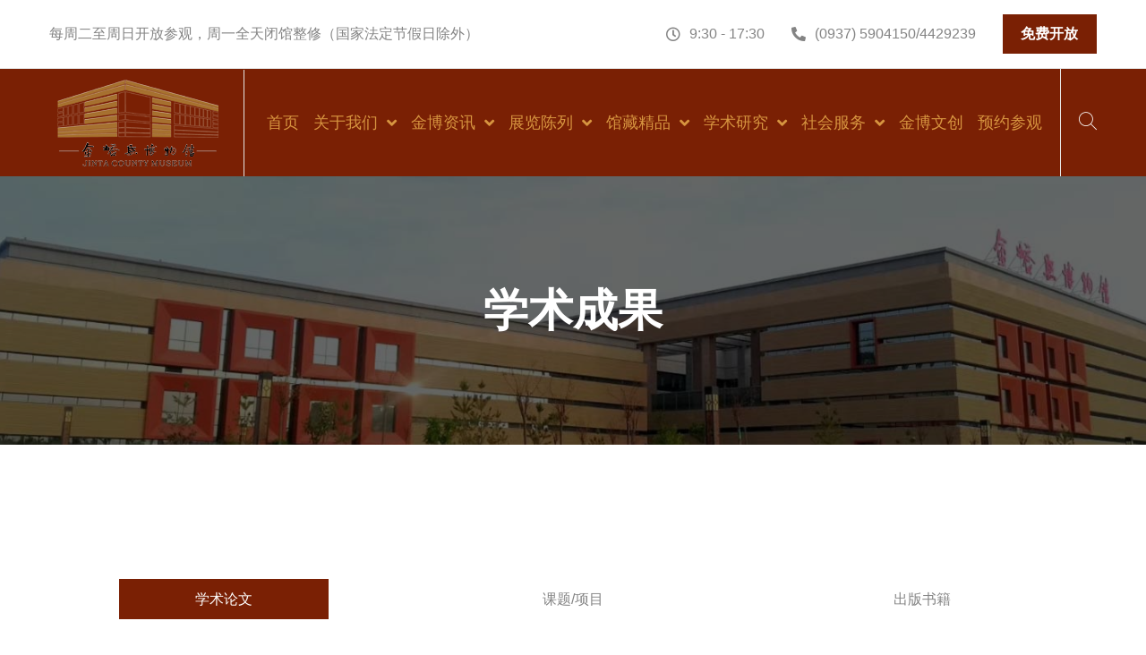

--- FILE ---
content_type: text/html; charset=utf-8
request_url: https://jtx-museum.com/learning/id/yepBPk9YGbDOxdWavn.html
body_size: 8419
content:
<!DOCTYPE html>
<html lang="en" dir="ltr">

	<head>
		<meta charset="UTF-8">
		<meta name="viewport" content="width=device-width, initial-scale=1.0">
		<title>金塔县博物馆</title>
		<meta name="Description" content="金塔县博物馆成立于1990年，是县级综合性历史文化博物馆。隶属于金塔县文体广电和旅游局，为正科级全额事业单位，内设综合办公室、保管陈列部、宣传教育部、安全保卫部等4个部室，承担着金塔境内文物的征集、收藏、保护、研究及陈列展览和社会教育等职能。馆藏各级各类文物及民俗类藏品6397件，其中一级文物5件、二级文物18件，三级文物67件。主要有新石器时期的陶器、石器、骨器，秦汉至魏晋时的铜器、竹木简牍，隋唐时的铜币，宋、元、明、清时的瓷器、木器、书画经卷等七大类。" />
		<meta name="Keywords" content="金塔县博物馆,会水长歌,金塔古代文明寻踪,汉风简韵,肩水金关汉简文化陈列,塔韵生辉,金塔塔文化印象,金塔问天,趣味航天文化展,金塔地方历史文化" /> 
		<!-- favicons -->
<link rel="apple-touch-icon" sizes="180x180" href="/images/favicon/apple-touch-icon.png">
<link rel="icon" type="image/png" sizes="32x32" href="/images/favicon/favicon-32x32.png">
<link rel="icon" type="image/png" sizes="16x16" href="/images/favicon/favicon-16x16.png">
<!-- Fonts URL -->
<meta http-equiv="pragma" content="no-cache"/>
<meta http-equiv="Cache-Control" content="no-cache, must-revalidate"/>
<meta http-equiv="expires" content="0"/>
<!-- Plugins CSS -->
<link rel="stylesheet" href="/css/bootstrap.min.css">
<link rel="stylesheet" href="/css/bootstrap-datepicker.min.css">
<link rel="stylesheet" href="/css/bootstrap-select.min.css">
<link rel="stylesheet" href="/css/fontawesome-all.min.css">
<link rel="stylesheet" href="/css/jquery.mCustomScrollbar.min.css">
<link rel="stylesheet" href="/css/magnific-popup.css">
<link rel="stylesheet" href="/css/owl.carousel.min.css">
<link rel="stylesheet" href="/css/owl.theme.default.min.css">
<link rel="stylesheet" href="/css/animate.css">
<link rel="stylesheet" href="/css/hover-min.css">
<link rel="stylesheet" href="/css/muzex-icons.css">

<!-- Custom CSS -->
<link rel="stylesheet" href="/css/style.css">
<link rel="stylesheet" href="/css/responsive.css">
<meta name="baidu-site-verification" content="codeva-XOQTYmpWjS" />

		<style type="text/css">
			.event-three__content h3 a{
				min-height: 65px !important;
				display: block;
			}
			.event-three__content p{
				min-height: 56px !important;
				display: block;
			}
			.typelist{
			    width:100%;height:45px;line-height:45px;margin-bottom: 35px;
			}
			.typelist .typelistdiv{
			    width:100%;display: flex;flex-direction: row;justify-content:space-around;cursor: pointer;
			}
			.typelist .typelistitle{
			    width:20%;text-align: center;
			}
			.active{
			    background: var(--thm-bg);color: #FFFFFF;
			}
		</style>
	</head>

	<body>
		<!--<div class="preloader">
	<div class="lds-ripple">
		<div></div>
		<div></div>
	</div>

</div>
<div id="bfb" style="color: #333333;position:fixed;width: 100%;height: 100%;-webkit-box-align: center;align-items: center;-webkit-box-pack: center;justify-content: center;z-index: 99999999999;display: -webkit-box;display: flex;padding-top: 100px;">
	0%
</div>-->
		<!-- /.preloader -->
		<div class="page-wrapper">
			<div class="topbar-one">
	<div class="container">
		<div class="topbar-one__left">
			<p>每周二至周日开放参观，周一全天闭馆整修（国家法定节假日除外）</p>
		</div>
		<!-- /.topbar-one__left -->
		<div class="topbar-one__right">
			<a href="#"><i class="far fa-clock"></i> 9:30 - 17:30</a>
			<a href="#"><i class="fa fa-phone-alt"></i> (0937) 5904150/4429239</a>
			<a href="#" class="thm-btn topbar__btn" style="background-color: #7a2004 !important;border:1px solid #7a2004 !important;">免费开放</a>
			<!-- /.thm-btn -->
		</div>
		<!-- /.topbar-one__right -->
	</div>
	<!-- /.container -->
</div>
<!-- /.topbar-one --> 
			<nav class="main-nav-one stricky" style="background: var(--thm-bg);">
	<div class="container">
		<div class="inner-container">
			<div class="logo-box">
				<a href="/index.html" style="display: block;">
					<img src="/images/logo-1-1.png" class="logo" alt="金塔县博物馆" title="金塔县博物馆">
					<img src="/images/logo.jpg" class="logo" alt="金塔县博物馆" title="金塔县博物馆" style="display:none;">	
				</a>
				<a href="#" class="side-menu__toggler"><i class="muzex-icon-menu"></i></a>
			</div>
			<!-- /.logo-box -->
			<div class="main-nav__main-navigation">
				<ul class="main-nav__navigation-box">
					<li>
						<a href="/index.html">首页</a>
					</li>
					<li class="dropdown">
						<a href="">关于我们</a>
						<ul>
							<li>
								<a href="/aboutus">金博概况</a>
							</li>
							<li>
								<a href="/organ">机构设置</a>
							</li>
							<!--<li>-->
							<!--	<a href="#">党建阵地</a>-->
							<!--</li>-->
							<li>
								<a href="/notice">服务须知</a>
							</li>
							<li>
								<a href="/questionnaire">调查问卷</a>
							</li>
						</ul>
					</li>
					<li class="dropdown">
						<a href="#">金博资讯</a>
						<ul>
							<li>
								<a href="/news/id/yepBPk9YGbDOxdWavn.html">通知公告</a>
							</li>
							<li>
								<a href="/news/id/NLBoZkj6LKAEn321pP.html">金博动态</a>
							</li>
							<li>
								<a href="/news/id/q0XVBbvYqyY298dPRw.html">政策法规</a>
							</li>
						</ul>
					</li>
					<li class="dropdown">
						<a href="#">展览陈列</a>
						<ul>
							<li>
								<a href="/display/id/yepBPk9YGbDOxdWavn.html">常设展览</a>
							</li>
							<li>
								<a href="/display/id/NLBoZkj6LKAEn321pP.html">临时展览</a>
							</li>
							<li>
								<a href="/display/id/q0XVBbvYqyY298dPRw.html">线上展览</a>
							</li>
						</ul>
					</li>
					<li class="dropdown">
						<a href="">馆藏精品</a>
						<ul>
							<li>
								<a href="/antique/id/yepBPk9YGbDOxdWavn.html">精品赏析</a>
							</li>
							<li>
								<a href="/antique/id/NLBoZkj6LKAEn321pP.html">三维文物</a>
							</li>
						</ul>
					</li>
					<li class="dropdown">
						<a href="">学术研究</a>
						<ul>
							<li>
								<a href="/learning/id/yepBPk9YGbDOxdWavn.html">学术成果</a>
							</li>
							<li>
								<a href="/learning/id/NLBoZkj6LKAEn321pP.html">学术活动</a>
							</li>
							<li>
								<a href="/learning/id/q0XVBbvYqyY298dPRw.html">金博书吧</a>
							</li>
						</ul>
					</li>
					<li class="dropdown">
						<a href="#">社会服务</a>
						<ul>
							<li>
								<a href="/society/id/yepBPk9YGbDOxdWavn.html">社会教育</a>
							</li>
							<li>
								<a href="/society/id/NLBoZkj6LKAEn321pP.html">志愿服务</a>
							</li>
						</ul>
					</li>
					<li>
						<a href="/goods.html">金博文创</a>
					</li>
					<li>
						<a href="/reservation.html">预约参观</a>
					</li>
				</ul>
				<!-- /.main-nav__navigation-box -->
			</div>
			<!-- /.main-nav__main-navigation -->
			<div class="main-nav__right">
				<a href="#" class="search-popup__toggler"><i class="muzex-icon-search"></i></a>
			</div>
			<!-- /.main-nav__right -->
		</div>
		<!-- /.inner-container -->
	</div>
	<!-- /.container -->
</nav>
<!-- /.main-nav-one -->
			
			<section class="page-header" style="background-image: url(/images/backgrounds/page-header-bg-1-1.jpg);">
				<div class="container">
					<h2>学术成果</h2>
				</div>
				<!-- /.container -->
			</section>
			<!-- /.page-header -->
	        
			<section class="event-three">
	            <div class="container">
	                	                <div class="typelist">
	                    <div class="typelistdiv">
	                        <div class="typelistitle active" type="0" onclick="gettype(this)">
	                            学术论文
	                        </div>
	                        <div class="typelistitle" type="1" onclick="gettype(this)">
	                            课题/项目
	                        </div>
	                        <div class="typelistitle" type="2" onclick="gettype(this)">
	                            出版书籍
	                        </div>
	                    </div>
	                </div>
	                	                <div class="row" id="list">	                    
	                    
	                </div><!-- /.row -->
	                <div class="text-center d-flex justify-content-center align-items-center">
	                    <div class="more-post__block">
	                        <a class="thm-btn btn-style-one" style="color: #FFFFFF;cursor: pointer;"  onclick="getmore()" id="movrebtn">加载更多</a>
	                    </div><!-- /.more-post__block -->	
	                </div><!-- /.text-center -->
	
	            </div><!-- /.container -->
	        </section><!-- /.event-three -->

			<section class="cta-two">
	<div class="container">
		<div class="inner-container wow fadeInUp" data-wow-duration="1500ms">
			<div class="row no-gutters">
				<div class="col-lg-4">
					<div class="cta-two__box" style="background:url(/images/waijin.png) no-repeat;background-size:cover;">
						<div class="cta-two__icon" style="color: var(--thm-base);">
							<i class="muzex-icon-clock" style="color: var(--thm-base);"></i>
						</div>
						<!-- /.cta-two__icon -->
						<h3>开放时间</h3>
						<p style="color: #333333;">周二至周日9:30-17:30<br> 国家法定节假日除外</p>
						<a href="/reservation.html" class="thm-btn">参观须知</a>
						<!-- /.thm-btn -->
					</div>
					<!-- /.cta-two__box -->
				</div>
				<!-- /.col-lg-4 -->
				<div class="col-lg-4" >
					<div class="cta-two__box" style="background:url(/images/ditu.png) no-repeat;background-size:cover;">
						<div class="cta-two__icon" style="color: var(--thm-base);">
							<i class="muzex-icon-location" style="color: var(--thm-base);"></i>
						</div>
						<!-- /.cta-two__icon -->
						<h3>查找位置</h3>
						<p style="color: #333333;">甘肃省酒泉市金塔县新城区宝塔街22号<br>（宝塔街与泰和东路交叉处）</p>
						<a href="https://j.map.baidu.com/1d/X3zg" target="_blank" class="thm-btn">到这里去</a>
						<!-- /.thm-btn -->
					</div>
					<!-- /.cta-two__box -->
				</div>
				<!-- /.col-lg-4 -->
				<div class="col-lg-4">
					<div class="cta-two__box">
						<div class="cta-two__icon" style="color: var(--thm-base);">
							<i class="muzex-icon-ticket" style="color: var(--thm-base);"></i>
						</div>
						<!-- /.cta-two__icon -->
						<h3>获取门票</h3>
						<p>免费开放<br> 须出示身份证等有效证件</p>
						<a href="/reservation.html" class="thm-btn">在线预约</a>
						<!-- /.thm-btn -->
					</div>
					<!-- /.cta-two__box -->
				</div>
				<!-- /.col-lg-4 -->
			</div>
			<!-- /.row -->
		</div>
		<!-- /.inner-container -->
	</div>
	<!-- /.container -->
</section>				
			<!-- /.cta-two -->
			<footer class="site-footer">
	<div class="site-footer__upper">
		<div class="container">
			<div class="row">
				<div class="col-lg-3">
					<div class="footer-widget footer-widget__about">
						<p>欢迎您的访问<br/>您是第<strong style="background: #000000;color: #ffffff;padding:2px 5px;" id="liulan">0521</strong>位浏览本网站的贵宾</p>
					</div>
				</div>
				<div class="col-lg-2">
					<div class="footer-widget footer-widget__links">
						<h3 class="footer-widget__title">友情链接</h3>
						<ul class="footer-widget__links-list list-unstyled">
							<li>
								<a href="https://www.chnmuseum.cn/" target="_blank">中国国家博物馆</a>
							</li>							
							<li>
								<a href="http://www.ncha.gov.cn/" target="_blank">国家文物局</a>
							</li>
							<li>
								<a href="http://wwj.gansu.gov.cn/" target="_blank">甘肃省文物局</a>
							</li>
							<li>
								<a href="http://www.chnmuseum.cn/portals/0/web/vr/" target="_blank">中国国家博物馆数字展厅</a>
							</li>
							<li>
								<a href="http://www.jqsbwg.com/" target="_blank">酒泉市博物馆</a>
							</li>
						</ul>
					</div>
				</div>
				
				<div class="col-lg-7">					
					<div class="row">
						<div class="col-lg-3">
							<div class="footer-widget footer-widget__open-hrs">
								<h3 class="footer-widget__title">微信平台</h3>
								<p style="text-align: center;"><img style="width: 80%;margin: 0 auto;" src="/images/wx.jpg"/></p>
							</div>
						</div>
						<div class="col-lg-3">
							<div class="footer-widget footer-widget__open-hrs">
								<h3 class="footer-widget__title">抖音</h3>
								<p style="text-align: center;"><img style="width: 80%;margin: 0 auto;" src="/images/dy.jpg"/></p>
							</div>
						</div>
						<div class="col-lg-3">
							<div class="footer-widget footer-widget__open-hrs">
								<h3 class="footer-widget__title">快手</h3>
								<!-- /.footer-widget__title -->
								<p style="text-align: center;"><img style="width: 80%;margin: 0 auto;" src="/images/ks.jpg"/></p>
							</div>
						</div>
						<div class="col-lg-3">
							<div class="footer-widget footer-widget__open-hrs">
								<h3 class="footer-widget__title">导览小程序</h3>
								<p style="text-align: center;"><img style="width: 80%;margin: 0 auto;" src="/images/dl.jpg"/></p>
							</div>
						</div>
					</div>
				</div>
			</div>
		</div>
	</div>
	<div class="site-footer__bottom">
		<div class="container">
			<div class="inner-container">
				<p>Copyright &copy; 2023-2025 金塔县博物馆&nbsp;&nbsp;|&nbsp;&nbsp;技术支持：仕达信科技</p>
				<a href="index.html" class="site-footer__bottom-logo">
					<img src="/images/logo-footer-1.png" alt="">
				</a>
				<div class="site-footer__bottom-links">
					<a href="https://beian.miit.gov.cn/#/Integrated/recordQuery">陇ICP备2023000412号</a>&nbsp;&nbsp;|&nbsp;&nbsp;
					<img src="/images/gaba.png"/><a href="https://www.beian.gov.cn/portal/registerSystemInfo?recordcode=62092102000181" target="_balnk">甘公网安备 62092102000181号</a>
				</div>
			</div>
		</div>
	</div>
</footer>
		</div>
		<!-- /.page-wrapper -->

		<div class="search-popup">
	<div class="search-popup__overlay custom-cursor__overlay">
		<div class="cursor"></div>
		<div class="cursor-follower"></div>
	</div>
	<!-- /.search-popup__overlay -->
	<div class="search-popup__inner">
		<form action="#" class="search-popup__form">
			<input type="text" name="search" placeholder="请输入关键词....">
			<button type="submit"><i class="fa fa-search"></i></button>
		</form>
	</div>
	<!-- /.search-popup__inner -->
</div>
<!-- /.search-popup -->

<div class="side-menu__block">

	<a href="#" class="side-menu__toggler side-menu__close-btn"><i class="fa fa-times"></i>
		<!-- /.fa fa-close -->
	</a>

	<div class="side-menu__block-overlay custom-cursor__overlay">
		<div class="cursor"></div>
		<div class="cursor-follower"></div>
	</div>
	<!-- /.side-menu__block-overlay -->
	<div class="side-menu__block-inner ">

		<a href="index.html" class="side-menu__logo"><img src="/images/logo-light-1-1.png" alt="" width="143"></a>
		<nav class="mobile-nav__container">
			<!-- content is loading via js -->
		</nav>
		<p class="side-menu__block__copy">(c) 2023
			<a href="#">金塔博物馆版权所有</a> - All rights reserved.</p>

	</div>
	<!-- /.side-menu__block-inner -->
</div>
<!-- /.side-menu__block -->

<a href="#" data-target="html" class="scroll-to-target scroll-to-top"><i class="fa fa-angle-up"></i></a>
		<!-- Template JS -->

		<script src="/js/jquery-3.5.1.min.js"></script>
<script src="/js/common.js"></script>
<script src="/js/bootstrap.bundle.min.js"></script>
<script src="/js/bootstrap-datepicker.min.js"></script>
<script src="/js/bootstrap-select.min2.js"></script>
<script src="/js/isotope.js"></script>
<script src="/js/jquery.ajaxchimp.min.js"></script>
<script src="/js/jquery.counterup.min.js"></script>
<script src="/js/jquery.magnific-popup.min.js"></script>
<script src="/js/jquery.mCustomScrollbar.concat.min.js"></script>
<script src="/js/owl.carousel.min.js"></script>
<script src="/js/TweenMax.min.js"></script>
<script src="/js/waypoint.js"></script>
<script src="/js/wow.min.js"></script>
<script src="/js/jquery.lettering.min.js"></script>
<script src="/js/jquery.circleType.js"></script>
<script src="/js/jquery.lazyload-1.9.1.min.js"></script>
<script>
var _hmt = _hmt || [];
(function() {
  var hm = document.createElement("script");
  hm.src = "https://hm.baidu.com/hm.js?8f849b0a398de7cf8a13bf662b70221a";
  var s = document.getElementsByTagName("script")[0]; 
  s.parentNode.insertBefore(hm, s);
})();
</script>


<script type="text/javascript">
	$(function() {
		$('img.lazy').lazyload({
			threshold: 200,
			effect: 'fadeIn',
			placeholder: '/images/load.gif'
		});
		
		getdata();
		function getdata() {
			$.ajax({
				type: "POST",
				url: "/getTrend",
				data: {},
				success: function(data) {
					if(data.status != 0) {
						$("#liulan").html(3809875);
					} else {
						const number = data.data[0]['result']['sum'][0][0];
						const numbers = number + 3709875;
						const paddedNumber = numbers.toString().padStart(6, '0');
						console.log(paddedNumber);
						$("#liulan").html(paddedNumber);
					}
				},
				error: function() {
					$("#liulan").html(3809875);
				}
			});
		}
	});
</script>

		<!-- Custom Scripts -->
		<script src="/js/theme.js"></script>
		<script type="text/javascript">
			var list=$("#list"),
				movrebtn=$("#movrebtn"),
				offset=0,
				limit=9,
				movre=true,
				count=16,
				cate_id=1,
				type=0;
			if(count>0){
				getdata(offset,limit,type);
			}else{
				nodata();
			}
			/**
			 * 加载更多
			 */
			function getmore(){
				if(movre){
					offset=offset+1;
					getdata(offset,limit,type);
				}else{
					nomovre
				}
			}
			
			function gettype(e){
			    type=$(e).attr('type');
			    $('.typelistitle').each(function(){
			        $(this).removeClass('active');
			    })
			    $(e).addClass('active');
			    list.html('');
			    getdata(offset,limit,type);
			}
			/**
			 * 加载数据
			 * @param {Object} offset
			 * @param {Object} limit
			 */
			function getdata(offset,limit,type){
				//继续加载
				console.log("加载内容");					
				$.ajax({
					type: 'post',
					url: '/getlearninglist?v=bEd7kyO3pmWM6gnqd1j8A0gZrXKVLRQN',
					data:{
						offset:offset,
						limit:limit,
						cate_id:cate_id,
						type:type
					},
					async:false,
					dataType:'json',
					success:function(data){
						if(data.code!=0){
							var nodataicon='<svg t="1680356910265" class="icon" viewBox="0 0 1024 1024" version="1.1" xmlns="http://www.w3.org/2000/svg" p-id="4656" width="200" height="200"><path d="M260.266667 789.333333c-21.333333 0-38.4-17.066667-38.4-38.4v-59.733333H38.4c-12.8 0-29.866667-8.533333-34.133333-21.333333-4.266667-17.066667-4.266667-29.866667 4.266666-42.666667l221.866667-294.4c8.533333-12.8 25.6-17.066667 42.666667-12.8 17.066667 4.266667 25.6 21.333333 25.6 38.4v256h34.133333c21.333333 0 38.4 17.066667 38.4 38.4s-17.066667 38.4-38.4 38.4H298.666667v59.733333c0 21.333333-17.066667 38.4-38.4 38.4z m-145.066667-179.2h106.666667V469.333333l-106.666667 140.8zM913.066667 742.4c-21.333333 0-38.4-17.066667-38.4-38.4v-59.733333h-183.466667c-12.8 0-29.866667-8.533333-34.133333-21.333334-8.533333-12.8-4.266667-29.866667 4.266666-38.4l221.866667-294.4c8.533333-12.8 25.6-17.066667 42.666667-12.8 17.066667 4.266667 25.6 21.333333 25.6 38.4v256h34.133333c21.333333 0 38.4 17.066667 38.4 38.4s-17.066667 38.4-38.4 38.4h-34.133333v59.733334c0 17.066667-17.066667 34.133333-38.4 34.133333zM768 567.466667h106.666667V426.666667L768 567.466667zM533.333333 597.333333c-46.933333 0-85.333333-25.6-119.466666-68.266666-29.866667-38.4-42.666667-93.866667-42.666667-145.066667 0-55.466667 17.066667-106.666667 42.666667-145.066667 29.866667-42.666667 72.533333-68.266667 119.466666-68.266666 46.933333 0 85.333333 25.6 119.466667 68.266666 29.866667 38.4 42.666667 93.866667 42.666667 145.066667 0 55.466667-17.066667 106.666667-42.666667 145.066667-34.133333 46.933333-76.8 68.266667-119.466667 68.266666z m0-362.666666c-55.466667 0-98.133333 68.266667-98.133333 149.333333s46.933333 149.333333 98.133333 149.333333c55.466667 0 98.133333-68.266667 98.133334-149.333333s-46.933333-149.333333-98.133334-149.333333z" fill="#978CFF" p-id="4657"></path><path d="M354.133333 691.2a162.133333 21.333333 0 1 0 324.266667 0 162.133333 21.333333 0 1 0-324.266667 0Z" fill="#E3E5FC" p-id="4658"></path><path d="M8.533333 832a162.133333 21.333333 0 1 0 324.266667 0 162.133333 21.333333 0 1 0-324.266667 0Z" fill="#E3E5FC" p-id="4659"></path><path d="M661.333333 797.866667a162.133333 21.333333 0 1 0 324.266667 0 162.133333 21.333333 0 1 0-324.266667 0Z" fill="#E3E5FC" p-id="4660"></path></svg>';
							var nodiv='<div style="text-align: center;width:100%;">'+nodataicon+'</div><div style="text-align: center;width:100%;">暂无数据</div>';
							list.html(nodiv);
							movrebtn.hide();
						}else{							
							var listdata=data.rows,listhtml='';
							$.each(listdata, function(index, item) {
								listhtml +=`<div class="col-lg-4 col-md-6">
			                        <div class="event-three__single">
			                            <div class="event-three__image">
			                                <img class="lazy" src="/images/load.gif" data-original="${item.thumb}" alt="${item.title}">			                                
			                            </div>
			                            <div class="event-three__content">
			                                <span>${item.cate_id.title}</span>
			                                <h3><a href="/learning_detail/id/${item.eid}" title="${item.title}">${item.titles}</a></h3>
			                                <p>${item.desc}</p>
			                                <a href="/learning_detail/id/${item.eid}" class="thm-btn event-three__btn">查看详情</a>
			                            </div>
			                        </div>
			                    </div>`;
							});		
							
							if((offset+1)*limit>=count){
								nomovre()
							}
							list.append(listhtml);
							$("img.lazy").lazyload();
						}
					}
				});
			}
			function nodata(){				
				var nodataicon='<svg t="1680356355361" class="icon" viewBox="0 0 1576 1024" version="1.1" xmlns="http://www.w3.org/2000/svg" p-id="1959" width="200" height="200"><path d="M1260.533 834.866h-134.81l9.387-15.697c6.31-11.08 9.388-23.7 9.388-37.088V168.82c0-19.698-7.849-37.858-21.237-52.016-13.389-13.388-32.318-21.237-52.016-21.237H567.093c-19.698 0-37.857 7.849-52.015 21.237-14.158 14.158-21.237 32.318-21.237 52.016v32.317h-73.253c-19.698 0-37.858 7.849-52.016 21.238-14.158 14.158-22.006 32.317-22.006 52.015v612.338c0 12.62 3.078 25.238 9.387 37.088l9.388 15.697H251.92c-5.54 0-10.31 4.77-10.31 10.31 0 2.31 0.77 5.541 3.232 7.08 1.539 1.539 4.77 3.078 7.079 3.078h533.545l54.324 54.324c5.54 5.54 14.158 9.387 22.006 9.387 7.849 0 16.62-3.078 22.007-9.387 10.31-10.311 11.85-26.008 4.77-38.627l-9.387-16.62h129.27c5.54 0 10.31-4.771 10.31-10.311s-4.77-10.311-10.31-10.311h-30.01l9.388-15.697c6.31-11.08 9.388-23.7 9.388-37.088v-32.318h263.156c5.54 0 10.31-4.77 10.31-10.31 0.154-4.156-4.616-8.157-10.156-8.157z m-283.624 52.016c0 29.086-23.7 52.785-52.785 52.785h-70.945l-73.252-74.022c-7.849-7.849-19.699-11.08-30.01-7.849l-6.309 1.54-30.778-30.78 5.54-7.078c42.628-57.556 33.856-138.657-19.699-186.056-53.554-47.245-135.579-44.167-186.055 7.079-50.477 50.476-52.786 132.347-6.31 186.825 46.475 53.555 127.73 63.096 184.363 20.468l7.08-5.54 30.778 30.778-1.54 6.31c-3.077 11.08 0 22.93 7.85 30.778l29.085 29.086H419.665c-29.086 0-52.786-23.7-52.786-52.785V273.775c0-28.317 22.93-52.016 51.247-52.016h507.537c28.316 0 51.246 23.7 51.246 52.016v613.107z m-286.086-65.404c-22.93 22.93-52.016 33.856-82.025 33.856s-59.094-11.08-82.024-33.856c-21.853-21.7-34.01-51.247-33.857-82.025 0-30.779 11.85-60.634 33.857-82.025 22.006-22.006 51.246-33.856 82.024-33.856s59.864 11.85 82.025 33.856c22.007 22.007 33.856 51.246 33.856 82.025s-11.85 60.018-33.856 82.025z m433.36-40.166c0.001 29.085-23.698 52.785-52.784 52.785h-74.022V274.544c0-19.698-7.849-37.857-21.238-52.016-13.388-13.388-32.317-21.237-52.015-21.237H514.308v-31.548c0-29.085 23.7-52.785 52.785-52.785h504.46c29.085 0 52.785 23.7 52.785 52.785v611.569zM167.436 940.436H41.397c-5.54 0-10.31 4.771-10.31 10.311 0 3.078 0.769 5.54 3.077 7.08 1.539 1.538 4.77 3.077 7.08 3.077H167.28c5.54 0 10.31-4.77 10.31-10.31s-3.846-10.158-10.156-10.158z m0 0" fill="#AEAEAE" p-id="1960"></path><path d="M482.76 327.33h230.993c5.54 0 10.31-4.772 10.31-10.312s-4.77-10.31-10.31-10.31H482.76c-5.54 0-10.31 4.77-10.31 10.31 0 2.309 0.77 5.54 3.078 7.08 1.692 2.462 4.77 3.231 7.232 3.231z m336.563 85.102H482.76c-5.54 0-10.31 4.77-10.31 10.31 0 3.078 0.77 5.54 3.078 7.08 1.538 1.538 4.77 3.077 7.079 3.077h336.562c5.54 0 10.311-4.77 10.311-10.31 0-5.387-4.77-10.157-10.157-10.157z m-189.288 105.57H482.607c-5.54 0-10.311 4.77-10.311 10.31 0 3.078 0.77 5.54 3.078 7.08 1.539 1.539 4.77 3.077 7.079 3.077h147.429c5.54 0 10.31-4.77 10.31-10.31s-4.616-10.157-10.157-10.157zM157.278 707.905h21.237c5.54 0 10.311 4.77 10.311 10.31s-4.77 10.312-10.31 10.312h-21.238v21.237c0 5.54-4.77 10.31-10.31 10.31-3.079 0-5.54-0.769-7.08-3.077-2.308-1.54-3.078-4.771-3.078-7.08V728.68h-21.39c-5.54 0-10.311-4.77-10.311-10.31s4.77-10.311 10.31-10.311h21.237v-21.237c0-5.54 4.771-10.311 10.311-10.311s10.311 4.77 10.311 10.31v21.084z m1387.032-85.102v-21.238c0-3.231-0.77-5.54-3.078-7.079-2.308-1.539-4.77-3.078-7.079-3.078-5.54 0-10.31 4.771-10.31 10.311v21.237h-21.238c-3.077 0-5.54 0.77-7.079 3.232-1.539 2.309-3.231 4.77-3.231 7.08 0 5.54 4.77 10.31 10.31 10.31h21.238v21.237c0 5.54 4.77 10.31 10.31 10.31s10.311-4.77 10.311-10.31V643.27h21.237c5.54 0 10.311-4.77 10.311-10.31s-4.77-10.311-10.31-10.311h-21.392zM267.62 47.553h31.548c8.618 0 15.697 7.079 15.697 15.697s-7.08 15.697-15.697 15.697h-31.548v31.548c0 8.618-7.08 15.697-15.697 15.697-4.001 0-7.849-1.54-11.08-4.77-3.078-2.31-4.771-6.31-4.771-11.081V79.1h-31.548c-4.001 0-7.849-1.54-11.08-4.771-3.078-2.308-4.77-6.31-4.77-11.08 0-8.618 7.078-15.697 15.696-15.697h31.548V16.005c0-8.618 7.08-15.697 15.697-15.697s15.697 7.079 15.697 15.697v31.548zM62.634 274.544c-22.93 0-43.397 11.85-54.324 31.548-11.08 19.698-11.08 44.167 0 63.096 11.08 19.698 32.318 31.548 54.324 31.548 34.626 0 63.096-28.316 63.096-63.096s-28.47-63.096-63.096-63.096z m27.547 79.562c-5.54 9.388-15.697 15.697-27.547 15.697-17.39 0-31.548-14.158-31.548-31.548s14.158-31.547 31.548-31.547c11.08 0 21.237 6.31 27.547 15.697 5.54 9.695 5.54 21.39 0 31.701z m1275.306-205.754c-22.93 0-43.397 11.85-54.324 31.548-11.08 19.698-11.08 44.167 0 63.096 11.08 19.698 32.318 31.548 54.324 31.548 34.626 0 63.096-28.316 63.096-63.096-0.154-34.626-27.7-63.096-63.096-63.096z m27.547 78.793c-5.54 9.388-15.697 15.697-27.547 15.697-17.39 0-31.548-14.158-31.548-31.548s14.158-31.548 31.548-31.548c11.08 0 22.007 6.31 27.547 15.697 5.54 9.696 5.54 22.315 0 31.702z m0 0" fill="#AEAEAE" p-id="1961"></path></svg>';
				var nodiv='<div style="text-align: center;width:100%;">'+nodataicon+'</div><div style="text-align: center;width:100%;">暂无数据</div>';
				list.html(nodiv);
				movrebtn.hide();
			}
			function nomovre(){
				movre=false;
				movrebtn.html('没有了！');
			}
		</script>
	</body>

</html>

--- FILE ---
content_type: text/html; charset=utf-8
request_url: https://jtx-museum.com/getTrend
body_size: 68610
content:
<!DOCTYPE html>
<html lang="en" dir="ltr">

	<head>
		<meta charset="UTF-8">
		<meta name="viewport" content="width=device-width, initial-scale=1.0">
		<title>金塔县博物馆</title>
		<meta name="Description" content="金塔县博物馆成立于1990年，是县级综合性历史文化博物馆。隶属于金塔县文体广电和旅游局，为正科级全额事业单位，内设综合办公室、保管陈列部、宣传教育部、安全保卫部等4个部室，承担着金塔境内文物的征集、收藏、保护、研究及陈列展览和社会教育等职能。馆藏各级各类文物及民俗类藏品6397件，其中一级文物5件、二级文物18件，三级文物67件。主要有新石器时期的陶器、石器、骨器，秦汉至魏晋时的铜器、竹木简牍，隋唐时的铜币，宋、元、明、清时的瓷器、木器、书画经卷等七大类。" />
		<meta name="Keywords" content="金塔县博物馆,会水长歌,金塔古代文明寻踪,汉风简韵,肩水金关汉简文化陈列,塔韵生辉,金塔塔文化印象,金塔问天,趣味航天文化展,金塔地方历史文化" />
		<!-- favicons -->
<link rel="apple-touch-icon" sizes="180x180" href="/images/favicon/apple-touch-icon.png">
<link rel="icon" type="image/png" sizes="32x32" href="/images/favicon/favicon-32x32.png">
<link rel="icon" type="image/png" sizes="16x16" href="/images/favicon/favicon-16x16.png">
<!-- Fonts URL -->
<meta http-equiv="pragma" content="no-cache"/>
<meta http-equiv="Cache-Control" content="no-cache, must-revalidate"/>
<meta http-equiv="expires" content="0"/>
<!-- Plugins CSS -->
<link rel="stylesheet" href="/css/bootstrap.min.css">
<link rel="stylesheet" href="/css/bootstrap-datepicker.min.css">
<link rel="stylesheet" href="/css/bootstrap-select.min.css">
<link rel="stylesheet" href="/css/fontawesome-all.min.css">
<link rel="stylesheet" href="/css/jquery.mCustomScrollbar.min.css">
<link rel="stylesheet" href="/css/magnific-popup.css">
<link rel="stylesheet" href="/css/owl.carousel.min.css">
<link rel="stylesheet" href="/css/owl.theme.default.min.css">
<link rel="stylesheet" href="/css/animate.css">
<link rel="stylesheet" href="/css/hover-min.css">
<link rel="stylesheet" href="/css/muzex-icons.css">

<!-- Custom CSS -->
<link rel="stylesheet" href="/css/style.css">
<link rel="stylesheet" href="/css/responsive.css">
<meta name="baidu-site-verification" content="codeva-XOQTYmpWjS" />

		<style type="text/css">
			#3dantique h2{
				color: var(--thm-jin);
				font-weight: bold;
			}
			#3dantique .item:hover h2{
				color: var(--thm-bg);
			}
			#3dantique h4{
				color: var(--thm-jin);
				font-weight: bold;
			}
			#3dantique .item:hover h4{
				color: var(--thm-bg);
			}
			@media (max-width: 750px) {
				.move_div{
			      position: fixed;
			      width: 260px !important;
			      left: 0;
			      top:0;
			      cursor: pointer;
			      background: var(--thm-jin);
			      padding: 10px !important;
			      z-index: 999999999999;
			      color: #ffffff;
			      text-align: center;
			      font-size: 12px;
			      line-height: 18px;
			    }
			    .move_div .thm-btn{
			    	padding: 5px 8px;
			    	font-size: 14px;
			    	margin:5px 0px 8px 0px;
			    }
			    .close_port{
			    	display: block !important;
			    }
			}
			.move_div{
		      position: fixed;
		      width: 360px;
		      left: 0;
		      top:0;
		      cursor: pointer;
		      background: var(--thm-jin);
		      padding: 25px;
		      z-index: 999999999999;
		      color: #ffffff;
		      text-align: center;
		    }
		    .move_div a{
		    	background: #ffffff;
		    	color: var(--thm-jin);
		    }
		</style>
	</head>
	<body>
		<!--<div class="preloader">
	<div class="lds-ripple">
		<div></div>
		<div></div>
	</div>

</div>
<div id="bfb" style="color: #333333;position:fixed;width: 100%;height: 100%;-webkit-box-align: center;align-items: center;-webkit-box-pack: center;justify-content: center;z-index: 99999999999;display: -webkit-box;display: flex;padding-top: 100px;">
	0%
</div>-->
		<!-- /.preloader -->
		<div class="page-wrapper">
			<div class="topbar-one">
	<div class="container">
		<div class="topbar-one__left">
			<p>每周二至周日开放参观，周一全天闭馆整修（国家法定节假日除外）</p>
		</div>
		<!-- /.topbar-one__left -->
		<div class="topbar-one__right">
			<a href="#"><i class="far fa-clock"></i> 9:30 - 17:30</a>
			<a href="#"><i class="fa fa-phone-alt"></i> (0937) 5904150/4429239</a>
			<a href="#" class="thm-btn topbar__btn" style="background-color: #7a2004 !important;border:1px solid #7a2004 !important;">免费开放</a>
			<!-- /.thm-btn -->
		</div>
		<!-- /.topbar-one__right -->
	</div>
	<!-- /.container -->
</div>
<!-- /.topbar-one -->
			<nav class="main-nav-one stricky" style="background: var(--thm-bg);">
	<div class="container">
		<div class="inner-container">
			<div class="logo-box">
				<a href="/index.html" style="display: block;">
					<img src="/images/logo-1-1.png" class="logo" alt="金塔县博物馆" title="金塔县博物馆">
					<img src="/images/logo.jpg" class="logo" alt="金塔县博物馆" title="金塔县博物馆" style="display:none;">	
				</a>
				<a href="#" class="side-menu__toggler"><i class="muzex-icon-menu"></i></a>
			</div>
			<!-- /.logo-box -->
			<div class="main-nav__main-navigation">
				<ul class="main-nav__navigation-box">
					<li>
						<a href="/index.html">首页</a>
					</li>
					<li class="dropdown">
						<a href="">关于我们</a>
						<ul>
							<li>
								<a href="/aboutus">金博概况</a>
							</li>
							<li>
								<a href="/organ">机构设置</a>
							</li>
							<!--<li>-->
							<!--	<a href="#">党建阵地</a>-->
							<!--</li>-->
							<li>
								<a href="/notice">服务须知</a>
							</li>
							<li>
								<a href="/questionnaire">调查问卷</a>
							</li>
						</ul>
					</li>
					<li class="dropdown">
						<a href="#">金博资讯</a>
						<ul>
							<li>
								<a href="/news/id/yepBPk9YGbDOxdWavn.html">通知公告</a>
							</li>
							<li>
								<a href="/news/id/NLBoZkj6LKAEn321pP.html">金博动态</a>
							</li>
							<li>
								<a href="/news/id/q0XVBbvYqyY298dPRw.html">政策法规</a>
							</li>
						</ul>
					</li>
					<li class="dropdown">
						<a href="#">展览陈列</a>
						<ul>
							<li>
								<a href="/display/id/yepBPk9YGbDOxdWavn.html">常设展览</a>
							</li>
							<li>
								<a href="/display/id/NLBoZkj6LKAEn321pP.html">临时展览</a>
							</li>
							<li>
								<a href="/display/id/q0XVBbvYqyY298dPRw.html">线上展览</a>
							</li>
						</ul>
					</li>
					<li class="dropdown">
						<a href="">馆藏精品</a>
						<ul>
							<li>
								<a href="/antique/id/yepBPk9YGbDOxdWavn.html">精品赏析</a>
							</li>
							<li>
								<a href="/antique/id/NLBoZkj6LKAEn321pP.html">三维文物</a>
							</li>
						</ul>
					</li>
					<li class="dropdown">
						<a href="">学术研究</a>
						<ul>
							<li>
								<a href="/learning/id/yepBPk9YGbDOxdWavn.html">学术成果</a>
							</li>
							<li>
								<a href="/learning/id/NLBoZkj6LKAEn321pP.html">学术活动</a>
							</li>
							<li>
								<a href="/learning/id/q0XVBbvYqyY298dPRw.html">金博书吧</a>
							</li>
						</ul>
					</li>
					<li class="dropdown">
						<a href="#">社会服务</a>
						<ul>
							<li>
								<a href="/society/id/yepBPk9YGbDOxdWavn.html">社会教育</a>
							</li>
							<li>
								<a href="/society/id/NLBoZkj6LKAEn321pP.html">志愿服务</a>
							</li>
						</ul>
					</li>
					<li>
						<a href="/goods.html">金博文创</a>
					</li>
					<li>
						<a href="/reservation.html">预约参观</a>
					</li>
				</ul>
				<!-- /.main-nav__navigation-box -->
			</div>
			<!-- /.main-nav__main-navigation -->
			<div class="main-nav__right">
				<a href="#" class="search-popup__toggler"><i class="muzex-icon-search"></i></a>
			</div>
			<!-- /.main-nav__right -->
		</div>
		<!-- /.inner-container -->
	</div>
	<!-- /.container -->
</nav>
<!-- /.main-nav-one -->

			<!-- Banner Section -->
			<section class="banner-section">
				<div class="banner-carousel thm__owl-carousel owl-theme owl-carousel" data-options='{"loop": true, "items": 1, "margin": 0, "dots": false, "nav": true, "active": true, "smartSpeed": 1000, "autoplay": true, "autoplayTimeout": 6000, "autoplayHoverPause": false}'>
					<!-- Slide Item -->
										<div class="slide-item">
						<div class="image-layer lazy-image" style="background-image: url('/Uploads/ad/1688635257236494087891641348.png');">
						</div>

						<div class="container">
							<div class="content-box text-center">
								<h3>汉简文化陈列</h3>
								<h2>肩水金关</h2>
								<div class="btn-box">
									<a href="https://www.720yun.com/t/ccvkzypm0fq" target="_blank" title="肩水金关" class="thm-btn btn-style-one">查看更多</a>
								</div>
							</div>
						</div>
					</div>
										<div class="slide-item">
						<div class="image-layer lazy-image" style="background-image: url('/Uploads/ad/1688635586874809619695983471.png');">
						</div>

						<div class="container">
							<div class="content-box text-center">
								<h3>金塔塔文化印象</h3>
								<h2>塔韵生辉</h2>
								<div class="btn-box">
									<a href="https://www.720yun.com/t/19vkzy2qsq9?scene_id=79445866" target="_blank" title="塔韵生辉" class="thm-btn btn-style-one">查看更多</a>
								</div>
							</div>
						</div>
					</div>
										<div class="slide-item">
						<div class="image-layer lazy-image" style="background-image: url('/Uploads/ad/1684164864503764305276726650.png');">
						</div>

						<div class="container">
							<div class="content-box text-center">
								<h3>一级</h3>
								<h2>汉卧虎</h2>
								<div class="btn-box">
									<a href="http://www.jtx-museum.com/3dantique_detail?fid=18" target="_blank" title="汉卧虎" class="thm-btn btn-style-one">查看更多</a>
								</div>
							</div>
						</div>
					</div>
										<div class="slide-item">
						<div class="image-layer lazy-image" style="background-image: url('/Uploads/ad/1684157925393366200457753753.png');">
						</div>

						<div class="container">
							<div class="content-box text-center">
								<h3>四坝文化</h3>
								<h2>三角纹双耳彩陶罐</h2>
								<div class="btn-box">
									<a href="http://www.jtx-museum.com/3dantique_detail?fid=5" target="_blank" title="三角纹双耳彩陶罐" class="thm-btn btn-style-one">查看更多</a>
								</div>
							</div>
						</div>
					</div>
									</div>
			</section>

			<!--End Banner Section -->
<section class="collection-two collection-two__home-three">
	<img src="/images/shapes/collection-2-sculpture.png" class="collection-two__scupture" alt="">
	<div class="container">
		<div class="block-title-two text-center">
			<!-- /.block-title-two__line -->
			<h3>常设展览</h3>
			<p>Permanent exhibition</p>
		</div>
		<!-- /.block-title-two -->
		<div class="collection-two__carousel shadowed__carousel thm__owl-carousel owl-carousel owl-theme" data-options='{
			"loop": false, "margin": 40, "autoplay": false, "autoplayTimeout": 5000, "autoplayHoverPause": false, "items": 5, "smartSpeed": 700, "dots": false, "nav": false, "responsive": {
				"1920": { "items": 4},
				"1440": { "items": 4},
				"1199": { "items": 4},
				"991": { "items": 2},
				"767": { "items": 1},
				"575": { "items": 1},
				"480": { "items": 1},
				"0": { "items": 1}
			}
		}'>
						<div class="item">
				<div class="collection-two__single">
					<div class="collection-two__image">
						<img class="lazy" data-original="/Uploads/thumb/1684312897689525557602298030.png" alt="金塔问天--趣味航天文化展">
					</div>
					<!-- /.collection-two__image -->
					<div class="collection-two__content">
						<h3><a href="/display_detail/id/M7q39QxDOZ61PVzov2">金塔问天</a></h3>
						<p>趣味航天文化展</p>
					</div>
					<!-- /.collection-two__content -->
				</div>
				<!-- /.collection-two__single -->
			</div>
			<!-- /.item -->
						<div class="item">
				<div class="collection-two__single">
					<div class="collection-two__image">
						<img class="lazy" data-original="/Uploads/thumb/1680363453690665919041568088.png" alt="塔韵生辉--金塔塔文化印象">
					</div>
					<!-- /.collection-two__image -->
					<div class="collection-two__content">
						<h3><a href="/display_detail/id/q0XVBbvYqyY298dPRw">塔韵生辉</a></h3>
						<p>金塔塔文化印象</p>
					</div>
					<!-- /.collection-two__content -->
				</div>
				<!-- /.collection-two__single -->
			</div>
			<!-- /.item -->
						<div class="item">
				<div class="collection-two__single">
					<div class="collection-two__image">
						<img class="lazy" data-original="/Uploads/thumb/1684309610052705854976140004.png" alt="会水长歌--金塔古代文明寻踪">
					</div>
					<!-- /.collection-two__image -->
					<div class="collection-two__content">
						<h3><a href="/display_detail/id/NLBoZkj6LKAEn321pP">会水长歌</a></h3>
						<p>金塔古代文明寻踪</p>
					</div>
					<!-- /.collection-two__content -->
				</div>
				<!-- /.collection-two__single -->
			</div>
			<!-- /.item -->
						<div class="item">
				<div class="collection-two__single">
					<div class="collection-two__image">
						<img class="lazy" data-original="/Uploads/thumb/1684488817981100882689914843.png" alt="汉风简韵--肩水金关汉简文化陈列">
					</div>
					<!-- /.collection-two__image -->
					<div class="collection-two__content">
						<h3><a href="/display_detail/id/yepBPk9YGbDOxdWavn">汉风简韵</a></h3>
						<p>肩水金关汉简文化陈列</p>
					</div>
					<!-- /.collection-two__content -->
				</div>
				<!-- /.collection-two__single -->
			</div>
			<!-- /.item -->
					</div>
		<!-- /.collection-two__carousel shadowed__carousel thm__owl-carousel owl-carousel owl-theme -->
	</div>
	<!-- /.container-fluid -->
</section>

			<section class="collection-one"  style="background-image: url(/images/backgrounds/event-bg-1-1.jpg);background-size:cover;background-color:#dfdfdf;background-position: bottom center;background-repeat: no-repeat;">
				<div class="container">
					<div class="collection-one__top">
						<div class="block-title">
							<p>Boutique appreciation</p>
							<h3>精品鉴赏</h3>
						</div>
						<!-- /.block-title -->
						<div class="more-post__block">
							<a class="more-post__link" href="/antique/id/yepBPk9YGbDOxdWavn.html">
								查看更多
								<!-- /.curved-circle -->
							</a>
						</div>
						<!-- /.more-post__block -->
					</div>
					<!-- /.collection-one__top -->
				</div>
				<!-- /.container -->

				<div class="collection-one__carousel thm__owl-carousel owl-theme owl-carousel" data-options='{
        "loop": true, "autoplay": true, "autoplayTimeout": 5000, "autoplayHoverPause": true, "smartSpeed": 700, "items": 3, "margin": 100, "dots": false, "nav": false, "responsive": { 
            "0": { "items": 1, "margin": 0 },
            "625": { "items": 1, "margin": 0 },
            "767": { "items": 1, "margin": 0 },
            "991": { "items": 1, "margin": 0},  "1199": { "margin": 30, "items": 3}, "1366": { "margin": 50, "items": 3 }, "1440": { "margin": 50, "items": 3 }, "1750": { "items": 3, "margin": 70 }, "1920": { "items": 3, "margin": 100 } }
    }'>
						                    <div class="item"  onclick="window.location.href = '/antique_detail/id/WZxd5V969QO6Ey2nOo.html'">
							<div class="collection-one__single">
								<img class="lazy" src="/images/load.gif" data-original="/Uploads/thumb/1688435252970545774227370479.png" alt="">
								<div class="collection-one__content font">
									<h3>泥质灰陶砚</h3>
									<h2>一般文物 | 质地：灰陶</h2>
								</div>
								<!-- /.collection-one__content -->
							</div>
							<!-- /.collection-one__single -->
						</div>
	                		                    <div class="item"  onclick="window.location.href = '/antique_detail/id/Kern0waYjnoYGj5XB2.html'">
							<div class="collection-one__single">
								<img class="lazy" src="/images/load.gif" data-original="/Uploads/thumb/1688436946975066810434013761.png" alt="">
								<div class="collection-one__content font">
									<h3>木台梳妆镜</h3>
									<h2>一般文物 | 质地：木</h2>
								</div>
								<!-- /.collection-one__content -->
							</div>
							<!-- /.collection-one__single -->
						</div>
	                		                    <div class="item"  onclick="window.location.href = '/antique_detail/id/yO3pmWM6gzaA0gZrXK.html'">
							<div class="collection-one__single">
								<img class="lazy" src="/images/load.gif" data-original="/Uploads/thumb/1688440614152077563996076849.png" alt="">
								<div class="collection-one__content font">
									<h3>泥质灰陶井</h3>
									<h2>一般文物 | 质地：陶</h2>
								</div>
								<!-- /.collection-one__content -->
							</div>
							<!-- /.collection-one__single -->
						</div>
	                		                    <div class="item"  onclick="window.location.href = '/antique_detail/id/NLBoZkj6Lk9AEn321p.html'">
							<div class="collection-one__single">
								<img class="lazy" src="/images/load.gif" data-original="/Uploads/thumb/1688355199845986205622656910.png" alt="">
								<div class="collection-one__content font">
									<h3>鞋溜子</h3>
									<h2>一般文物 | 质地：木</h2>
								</div>
								<!-- /.collection-one__content -->
							</div>
							<!-- /.collection-one__single -->
						</div>
	                		                    <div class="item"  onclick="window.location.href = '/antique_detail/id/Pvzw3ByYm3G6NxZaJM.html'">
							<div class="collection-one__single">
								<img class="lazy" src="/images/load.gif" data-original="/Uploads/thumb/1688368473060632482234889392.png" alt="">
								<div class="collection-one__content font">
									<h3>打字机	</h3>
									<h2>一般文物 | 质地：铁</h2>
								</div>
								<!-- /.collection-one__content -->
							</div>
							<!-- /.collection-one__single -->
						</div>
	                		                    <div class="item"  onclick="window.location.href = '/antique_detail/id/9Em32aoYkb3DqJ1x04.html'">
							<div class="collection-one__single">
								<img class="lazy" src="/images/load.gif" data-original="/Uploads/thumb/1688439395121814635151673311.png" alt="">
								<div class="collection-one__content font">
									<h3>环首铜刀</h3>
									<h2>一般文物 | 质地：铜</h2>
								</div>
								<!-- /.collection-one__content -->
							</div>
							<!-- /.collection-one__single -->
						</div>
	                		                    <div class="item"  onclick="window.location.href = '/antique_detail/id/brEZGj56B8WYm8d0aB.html'">
							<div class="collection-one__single">
								<img class="lazy" src="/images/load.gif" data-original="/Uploads/thumb/1688368620098249934966054649.png" alt="">
								<div class="collection-one__content font">
									<h3>木炕柜	</h3>
									<h2>一般文物 | 质地：木</h2>
								</div>
								<!-- /.collection-one__content -->
							</div>
							<!-- /.collection-one__single -->
						</div>
	                		                    <div class="item"  onclick="window.location.href = '/antique_detail/id/j9z4ONbAezV6QJ23gy.html'">
							<div class="collection-one__single">
								<img class="lazy" src="/images/load.gif" data-original="/Uploads/thumb/1688437750258751299947032439.png" alt="">
								<div class="collection-one__content font">
									<h3>白瓷杯</h3>
									<h2>一般文物 | 质地：瓷</h2>
								</div>
								<!-- /.collection-one__content -->
							</div>
							<!-- /.collection-one__single -->
						</div>
	                		                    <div class="item"  onclick="window.location.href = '/antique_detail/id/JQXByp8AQowDNV9blG.html'">
							<div class="collection-one__single">
								<img class="lazy" src="/images/load.gif" data-original="/Uploads/thumb/1688356293501627025543255202.png" alt="">
								<div class="collection-one__content font">
									<h3>侈口鼓腹灰陶罐</h3>
									<h2>一般文物 | 质地：陶</h2>
								</div>
								<!-- /.collection-one__content -->
							</div>
							<!-- /.collection-one__single -->
						</div>
	                	 
				</div>
				<!-- /.collection-one__carousel thm__owl-carousel owl-theme -->
			</section>
			<!-- /.collection-one -->

			<section class="brand-one">
				<div class="container">
					<div class="blog-one__top">
						<div class="block-title">
							<p>3D cultural relics</p>
							<h3 style="color: #FFFFFF;">三维文物</h3>
						</div>
						<!-- /.block-title -->
						<div class="more-post__block">
							<a class="more-post__link" href="/antique/id/NLBoZkj6LKAEn321pP.html" style="color: #FFFFFF;">
								查看更多
								<!-- /.curved-circle -->
							</a>
						</div>
						<!-- /.more-post__block -->
					</div>
					<div id="3dantique" class="brand-one__carousel thm__owl-carousel owl-carousel owl-theme" data-options='{"items": 3, "margin": 150, "smartSpeed": 700, "loop": true, "autoplay": true, "autoplayTimeout": 5000, "autoplayHoverPause": false, "nav": false, "dots": false, "responsive": {
                    	"0": { "margin": 20, "items": 1 }, 
                    	"575": { "margin": 30, "items": 2 },
                    	"767": { "margin": 40, "items": 2 },
                    	"991": { "margin": 70, "items": 3 },
                    	"1199": { "margin": 70, "items": 3 } } }'>
												<div class="item" onclick="window.location.href = '/3dantique_detail?fid=1'">
							<img class="lazy" src="/images/load.gif" data-original="/source/1/thumb.png" alt="">
							<div style="width:100%;text-align: center;">
								<h2>骨珠</h2>
								<h4>骨</h4>
								<h4>新石器</h4>
							</div>
						</div>						
						<!-- /.item -->
												<div class="item" onclick="window.location.href = '/3dantique_detail?fid=2'">
							<img class="lazy" src="/images/load.gif" data-original="/source/2/thumb.png" alt="">
							<div style="width:100%;text-align: center;">
								<h2>石琮</h2>
								<h4>石</h4>
								<h4>齐家文化</h4>
							</div>
						</div>						
						<!-- /.item -->
												<div class="item" onclick="window.location.href = '/3dantique_detail?fid=3'">
							<img class="lazy" src="/images/load.gif" data-original="/source/3/thumb.png" alt="">
							<div style="width:100%;text-align: center;">
								<h2>三角纹彩陶豆</h2>
								<h4>彩陶</h4>
								<h4>新石器</h4>
							</div>
						</div>						
						<!-- /.item -->
												<div class="item" onclick="window.location.href = '/3dantique_detail?fid=4'">
							<img class="lazy" src="/images/load.gif" data-original="/source/4/thumb.png" alt="">
							<div style="width:100%;text-align: center;">
								<h2>网纹带流镶嵌单耳罐</h2>
								<h4>彩陶</h4>
								<h4>四坝文化</h4>
							</div>
						</div>						
						<!-- /.item -->
												<div class="item" onclick="window.location.href = '/3dantique_detail?fid=5'">
							<img class="lazy" src="/images/load.gif" data-original="/source/5/thumb.png" alt="">
							<div style="width:100%;text-align: center;">
								<h2>三角纹双耳彩陶罐</h2>
								<h4>彩陶</h4>
								<h4>四坝文化</h4>
							</div>
						</div>						
						<!-- /.item -->
												<div class="item" onclick="window.location.href = '/3dantique_detail?fid=6'">
							<img class="lazy" src="/images/load.gif" data-original="/source/6/thumb.png" alt="">
							<div style="width:100%;text-align: center;">
								<h2>直线纹双耳双纽彩陶罐</h2>
								<h4>彩陶</h4>
								<h4>新石器</h4>
							</div>
						</div>						
						<!-- /.item -->
												<div class="item" onclick="window.location.href = '/3dantique_detail?fid=7'">
							<img class="lazy" src="/images/load.gif" data-original="/source/7/thumb.png" alt="">
							<div style="width:100%;text-align: center;">
								<h2>矛型纽盖回纹双耳彩陶罐</h2>
								<h4>彩陶</h4>
								<h4>四坝文化</h4>
							</div>
						</div>						
						<!-- /.item -->
												<div class="item" onclick="window.location.href = '/3dantique_detail?fid=8'">
							<img class="lazy" src="/images/load.gif" data-original="/source/8/thumb.png" alt="">
							<div style="width:100%;text-align: center;">
								<h2>陶埙</h2>
								<h4>红陶</h4>
								<h4>新石器</h4>
							</div>
						</div>						
						<!-- /.item -->
												<div class="item" onclick="window.location.href = '/3dantique_detail?fid=9'">
							<img class="lazy" src="/images/load.gif" data-original="/source/9/thumb.png" alt="">
							<div style="width:100%;text-align: center;">
								<h2>青铜钺</h2>
								<h4>铜</h4>
								<h4>战国</h4>
							</div>
						</div>						
						<!-- /.item -->
												<div class="item" onclick="window.location.href = '/3dantique_detail?fid=10'">
							<img class="lazy" src="/images/load.gif" data-original="/source/10/thumb.png" alt="">
							<div style="width:100%;text-align: center;">
								<h2>战国铜矛</h2>
								<h4>铜</h4>
								<h4>战国</h4>
							</div>
						</div>						
						<!-- /.item -->
												<div class="item" onclick="window.location.href = '/3dantique_detail?fid=11'">
							<img class="lazy" src="/images/load.gif" data-original="/source/11/thumb.png" alt="">
							<div style="width:100%;text-align: center;">
								<h2>具鞍铜立马</h2>
								<h4>铜</h4>
								<h4>汉</h4>
							</div>
						</div>						
						<!-- /.item -->
												<div class="item" onclick="window.location.href = '/3dantique_detail?fid=12'">
							<img class="lazy" src="/images/load.gif" data-original="/source/12/thumb.png" alt="">
							<div style="width:100%;text-align: center;">
								<h2>陶牛车</h2>
								<h4>灰陶</h4>
								<h4>魏晋</h4>
							</div>
						</div>						
						<!-- /.item -->
												<div class="item" onclick="window.location.href = '/3dantique_detail?fid=13'">
							<img class="lazy" src="/images/load.gif" data-original="/source/13/thumb.png" alt="">
							<div style="width:100%;text-align: center;">
								<h2>铜羽人灯</h2>
								<h4>铜</h4>
								<h4>汉</h4>
							</div>
						</div>						
						<!-- /.item -->
												<div class="item" onclick="window.location.href = '/3dantique_detail?fid=14'">
							<img class="lazy" src="/images/load.gif" data-original="/source/14/thumb.png" alt="">
							<div style="width:100%;text-align: center;">
								<h2>陶奁</h2>
								<h4>陶</h4>
								<h4>汉</h4>
							</div>
						</div>						
						<!-- /.item -->
												<div class="item" onclick="window.location.href = '/3dantique_detail?fid=15'">
							<img class="lazy" src="/images/load.gif" data-original="/source/15/thumb.png" alt="">
							<div style="width:100%;text-align: center;">
								<h2>扣花</h2>
								<h4>铜</h4>
								<h4>汉</h4>
							</div>
						</div>						
						<!-- /.item -->
												<div class="item" onclick="window.location.href = '/3dantique_detail?fid=16'">
							<img class="lazy" src="/images/load.gif" data-original="/source/16/thumb.png" alt="">
							<div style="width:100%;text-align: center;">
								<h2>铜樽</h2>
								<h4>铜</h4>
								<h4>汉</h4>
							</div>
						</div>						
						<!-- /.item -->
												<div class="item" onclick="window.location.href = '/3dantique_detail?fid=17'">
							<img class="lazy" src="/images/load.gif" data-original="/source/17/thumb.png" alt="">
							<div style="width:100%;text-align: center;">
								<h2>琥珀连体鸳鸯配饰</h2>
								<h4>琥珀</h4>
								<h4>汉</h4>
							</div>
						</div>						
						<!-- /.item -->
												<div class="item" onclick="window.location.href = '/3dantique_detail?fid=18'">
							<img class="lazy" src="/images/load.gif" data-original="/source/18/thumb.png" alt="">
							<div style="width:100%;text-align: center;">
								<h2>汉卧虎</h2>
								<h4>琥珀</h4>
								<h4>汉</h4>
							</div>
						</div>						
						<!-- /.item -->
												<div class="item" onclick="window.location.href = '/3dantique_detail?fid=19'">
							<img class="lazy" src="/images/load.gif" data-original="/source/19/thumb.png" alt="">
							<div style="width:100%;text-align: center;">
								<h2>阁楼式陶塔</h2>
								<h4>陶</h4>
								<h4>清</h4>
							</div>
						</div>						
						<!-- /.item -->
												<div class="item" onclick="window.location.href = '/3dantique_detail?fid=20'">
							<img class="lazy" src="/images/load.gif" data-original="/source/20/thumb.png" alt="">
							<div style="width:100%;text-align: center;">
								<h2>北魏铜佛像</h2>
								<h4>铜</h4>
								<h4>魏晋</h4>
							</div>
						</div>						
						<!-- /.item -->
												<div class="item" onclick="window.location.href = '/3dantique_detail?fid=21'">
							<img class="lazy" src="/images/load.gif" data-original="/source/21/thumb.png" alt="">
							<div style="width:100%;text-align: center;">
								<h2>佛瓦当</h2>
								<h4>陶</h4>
								<h4>明</h4>
							</div>
						</div>						
						<!-- /.item -->
												<div class="item" onclick="window.location.href = '/3dantique_detail?fid=22'">
							<img class="lazy" src="/images/load.gif" data-original="/source/22/thumb.png" alt="">
							<div style="width:100%;text-align: center;">
								<h2>泥塑彩佛像</h2>
								<h4>泥</h4>
								<h4>明</h4>
							</div>
						</div>						
						<!-- /.item -->
												<div class="item" onclick="window.location.href = '/3dantique_detail?fid=23'">
							<img class="lazy" src="/images/load.gif" data-original="/source/23/thumb.png" alt="">
							<div style="width:100%;text-align: center;">
								<h2>泥塑彩佛像</h2>
								<h4>泥</h4>
								<h4>明</h4>
							</div>
						</div>						
						<!-- /.item -->
											</div>
					<!-- /.brand-one__carousel thm__owl-carousel owl-carousel owl-theme -->
				</div>
				<!-- /.container -->
			</section>
			<!-- /.brand-one -->

			<section class="collection-two">
				<div class="container-fluid">
					<div class="block-title-two text-center">
						<p>Online exhibition</p>
						<h3>网上展厅</h3>
					</div>
					<!-- /.block-title-two -->
					<div class="collection-two__carousel shadowed__carousel thm__owl-carousel owl-carousel owl-theme" data-options='{
			"loop": true, "margin": 15, "autoplay": true, "autoplayTimeout": 5000, "autoplayHoverPause": true, "items": 6, "smartSpeed": 700, "dots": false, "nav": true, "responsive": {
				"1920": { "items": 6},
				"1440": { "items": 5},
				"1199": { "items": 5},
				"991": { "items": 4},
				"767": { "items": 3},
				"575": { "items": 3},
				"480": { "items": 2},
				"0": { "items": 1}
			}
		}'>
						<div class="item" onclick="window.location.href = '/display_detail/id/raVX2dzAb4kDKjNbG5'">
							<div class="collection-two__single">
								<div class="collection-two__image">
									<img class="lazy" src="/images/load.gif" data-original="/Uploads/thumb/1730967418150768816350746947.png" alt="">
								</div>
								<!-- /.collection-two__image -->
								<div class="collection-two__content">
									<h3>【线上展览】简约金关&mdash;&mdash;简牍书法游学暨全国简牍书友作品展</h3>
									<p>简牍书法游学暨全国简牍书友作品展</p>
								</div>
								<!-- /.collection-two__content -->
							</div>
							<!-- /.collection-two__single -->
						</div>
										<div class="item" onclick="window.location.href = '/display_detail/id/vorqNORYrlX6nG9lMz'">
							<div class="collection-two__single">
								<div class="collection-two__image">
									<img class="lazy" src="/images/load.gif" data-original="/Uploads/thumb/1728698110117415852094422127.png" alt="">
								</div>
								<!-- /.collection-two__image -->
								<div class="collection-two__content">
									<h3>《红西路军安西战斗》</h3>
									<p>主题展览（三）</p>
								</div>
								<!-- /.collection-two__content -->
							</div>
							<!-- /.collection-two__single -->
						</div>
										<div class="item" onclick="window.location.href = '/display_detail/id/4PKpmOx652oD8gBrMb'">
							<div class="collection-two__single">
								<div class="collection-two__image">
									<img class="lazy" src="/images/load.gif" data-original="/Uploads/thumb/1728697891743886183504680907.png" alt="">
								</div>
								<!-- /.collection-two__image -->
								<div class="collection-two__content">
									<h3>《红西路军安西战斗》</h3>
									<p>主题展览（二）</p>
								</div>
								<!-- /.collection-two__content -->
							</div>
							<!-- /.collection-two__single -->
						</div>
										<div class="item" onclick="window.location.href = '/display_detail/id/JQXByp8AQ1kANV9blG'">
							<div class="collection-two__single">
								<div class="collection-two__image">
									<img class="lazy" src="/images/load.gif" data-original="/Uploads/thumb/1728697167323931892606883106.png" alt="">
								</div>
								<!-- /.collection-two__image -->
								<div class="collection-two__content">
									<h3>《红西路军安西战斗》</h3>
									<p>主题展览（一）</p>
								</div>
								<!-- /.collection-two__content -->
							</div>
							<!-- /.collection-two__single -->
						</div>
										<div class="item" onclick="window.location.href = '/display_detail/id/yO3pmWM6glED0gZrXK'">
							<div class="collection-two__single">
								<div class="collection-two__image">
									<img class="lazy" src="/images/load.gif" data-original="/Uploads/thumb/1704877354218048132556928509.png" alt="">
								</div>
								<!-- /.collection-two__image -->
								<div class="collection-two__content">
									<h3>金塔问天--趣味航天文化展</h3>
									<p>金塔问天--趣味航天文化展</p>
								</div>
								<!-- /.collection-two__content -->
							</div>
							<!-- /.collection-two__single -->
						</div>
										<div class="item" onclick="window.location.href = '/display_detail/id/5v1XVxjDERlYLl73yO'">
							<div class="collection-two__single">
								<div class="collection-two__image">
									<img class="lazy" src="/images/load.gif" data-original="/Uploads/thumb/1704874624178027107748105985.png" alt="">
								</div>
								<!-- /.collection-two__image -->
								<div class="collection-two__content">
									<h3>大展宏&ldquo;兔&rdquo;--癸卯新春生肖文物图片联展</h3>
									<p>大展宏&ldquo;兔&rdquo;--癸卯新春生肖文物图片联展</p>
								</div>
								<!-- /.collection-two__content -->
							</div>
							<!-- /.collection-two__single -->
						</div>
										<div class="item" onclick="window.location.href = '/display_detail/id/9Em32aoYk926qJ1x04'">
							<div class="collection-two__single">
								<div class="collection-two__image">
									<img class="lazy" src="/images/load.gif" data-original="/Uploads/thumb/1704851218459640893937769222.png" alt="">
								</div>
								<!-- /.collection-two__image -->
								<div class="collection-two__content">
									<h3>永远的旗帜--党旗、军旗、国旗专题展览</h3>
									<p>永远的旗帜--党旗、军旗、国旗专题展览</p>
								</div>
								<!-- /.collection-two__content -->
							</div>
							<!-- /.collection-two__single -->
						</div>
										<div class="item" onclick="window.location.href = '/display_detail/id/M7q39QxDOdZY1PVzov'">
							<div class="collection-two__single">
								<div class="collection-two__image">
									<img class="lazy" src="/images/load.gif" data-original="/Uploads/thumb/1704786572698848053535415404.png" alt="">
								</div>
								<!-- /.collection-two__image -->
								<div class="collection-two__content">
									<h3>画说革命故事--连环画中的红色经典展</h3>
									<p>画说革命故事--连环画中的红色经典展</p>
								</div>
								<!-- /.collection-two__content -->
							</div>
							<!-- /.collection-two__single -->
						</div>
										<div class="item" onclick="window.location.href = '/display_detail/id/q0XVBbvYqeyY298dPR'">
							<div class="collection-two__single">
								<div class="collection-two__image">
									<img class="lazy" src="/images/load.gif" data-original="/Uploads/thumb/1704784219730486023028490025.png" alt="">
								</div>
								<!-- /.collection-two__image -->
								<div class="collection-two__content">
									<h3>中华文化奇迹--北京房山云居寺历史文化展</h3>
									<p>中华文化奇迹--北京房山云居寺历史文化展</p>
								</div>
								<!-- /.collection-two__content -->
							</div>
							<!-- /.collection-two__single -->
						</div>
										<div class="item" onclick="window.location.href = '/display_detail/id/NLBoZkj6LoKAEn321p'">
							<div class="collection-two__single">
								<div class="collection-two__image">
									<img class="lazy" src="/images/load.gif" data-original="/Uploads/thumb/1704778586306845799661042448.png" alt="">
								</div>
								<!-- /.collection-two__image -->
								<div class="collection-two__content">
									<h3>虎虎生福生肖联展展板</h3>
									<p>虎虎生福生肖联展展板</p>
								</div>
								<!-- /.collection-two__content -->
							</div>
							<!-- /.collection-two__single -->
						</div>
										<div class="item" onclick="window.location.href = '/display_detail/id/yepBPk9YGbbDOxdWav'">
							<div class="collection-two__single">
								<div class="collection-two__image">
									<img class="lazy" src="/images/load.gif" data-original="/Uploads/thumb/1704768375555257986071102515.png" alt="">
								</div>
								<!-- /.collection-two__image -->
								<div class="collection-two__content">
									<h3>丝路要塞西陲雄风展板</h3>
									<p>丝路要塞西陲雄风展板</p>
								</div>
								<!-- /.collection-two__content -->
							</div>
							<!-- /.collection-two__single -->
						</div>
										<div class="item" onclick="window.location.href = '/display_detail/id/kaLgZ52AJbAE8mRB9y'">
							<div class="collection-two__single">
								<div class="collection-two__image">
									<img class="lazy" src="/images/load.gif" data-original="/Uploads/thumb/1704678811226273020602753611.png" alt="">
								</div>
								<!-- /.collection-two__image -->
								<div class="collection-two__content">
									<h3>牛转乾坤--丑牛年新春生肖文物图片联展</h3>
									<p>牛转乾坤--丑牛年新春生肖文物图片联展</p>
								</div>
								<!-- /.collection-two__content -->
							</div>
							<!-- /.collection-two__single -->
						</div>
										<div class="item" onclick="window.location.href = '/display_detail/id/NjyLdn3645D19wpGE2'">
							<div class="collection-two__single">
								<div class="collection-two__image">
									<img class="lazy" src="/images/load.gif" data-original="/Uploads/thumb/1704513747357163170481426267.png" alt="">
								</div>
								<!-- /.collection-two__image -->
								<div class="collection-two__content">
									<h3>方孔观史--中国历代钱币展</h3>
									<p>方孔观史--中国历代钱币展</p>
								</div>
								<!-- /.collection-two__content -->
							</div>
							<!-- /.collection-two__single -->
						</div>
										<div class="item" onclick="window.location.href = '/display_detail/id/dV0eOX7AdRDmgBypj5'">
							<div class="collection-two__single">
								<div class="collection-two__image">
									<img class="lazy" src="/images/load.gif" data-original="/Uploads/thumb/1704512128026989023238804332.png" alt="">
								</div>
								<!-- /.collection-two__image -->
								<div class="collection-two__content">
									<h3>四坝文化--酒泉丰乐干骨崖出图文物展</h3>
									<p>四坝文化--酒泉丰乐干骨崖出图文物展</p>
								</div>
								<!-- /.collection-two__content -->
							</div>
							<!-- /.collection-two__single -->
						</div>
										<div class="item" onclick="window.location.href = '/display_detail/id/VR0gd2zAMkDv43Q1kr'">
							<div class="collection-two__single">
								<div class="collection-two__image">
									<img class="lazy" src="/images/load.gif" data-original="/Uploads/thumb/1704680048826915293748569393.png" alt="">
								</div>
								<!-- /.collection-two__image -->
								<div class="collection-two__content">
									<h3>三河遗韵&middot;抟土为陶--定西四馆馆藏精品文物联展</h3>
									<p>三河遗韵&middot;抟土为陶--定西四馆馆藏精品文物联展</p>
								</div>
								<!-- /.collection-two__content -->
							</div>
							<!-- /.collection-two__single -->
						</div>
										<div class="item" onclick="window.location.href = '/display_detail/id/LWzK1Vn63w65wPmkNb'">
							<div class="collection-two__single">
								<div class="collection-two__image">
									<img class="lazy" src="/images/load.gif" data-original="/Uploads/thumb/1704679978832610746509900430.png" alt="">
								</div>
								<!-- /.collection-two__image -->
								<div class="collection-two__content">
									<h3>镜观自在--秦安铜镜专题展</h3>
									<p>镜观自在--秦安铜镜专题展</p>
								</div>
								<!-- /.collection-two__content -->
							</div>
							<!-- /.collection-two__single -->
						</div>
										<div class="item" onclick="window.location.href = '/display_detail/id/JQXByp8AQkDNV9blGL'">
							<div class="collection-two__single">
								<div class="collection-two__image">
									<img class="lazy" src="/images/load.gif" data-original="/Uploads/thumb/1684241141968025787045518083.png" alt="">
								</div>
								<!-- /.collection-two__image -->
								<div class="collection-two__content">
									<h3>美瓶飘香</h3>
									<p>艺术酒瓶精品展</p>
								</div>
								<!-- /.collection-two__content -->
							</div>
							<!-- /.collection-two__single -->
						</div>
										<div class="item" onclick="window.location.href = '/display_detail/id/KX4wR2L67dDo81zQny'">
							<div class="collection-two__single">
								<div class="collection-two__image">
									<img class="lazy" src="/images/load.gif" data-original="/Uploads/thumb/1685343339162038575890890581.png" alt="">
								</div>
								<!-- /.collection-two__image -->
								<div class="collection-two__content">
									<h3>书于竹木</h3>
									<p>走进简牍的世界</p>
								</div>
								<!-- /.collection-two__content -->
							</div>
							<!-- /.collection-two__single -->
						</div>
										<div class="item" onclick="window.location.href = '/display_detail/id/Q9bPam568QDdR4oj2k'">
							<div class="collection-two__single">
								<div class="collection-two__image">
									<img class="lazy" src="/images/load.gif" data-original="/Uploads/thumb/1684240610160012691385388767.png" alt="">
								</div>
								<!-- /.collection-two__image -->
								<div class="collection-two__content">
									<h3>大美胡杨入境来</h3>
									<p>金塔胡杨摄影作品选展</p>
								</div>
								<!-- /.collection-two__content -->
							</div>
							<!-- /.collection-two__single -->
						</div>
										<div class="item" onclick="window.location.href = '/display_detail/id/50yvdZqD2E6QkV2r3g'">
							<div class="collection-two__single">
								<div class="collection-two__image">
									<img class="lazy" src="/images/load.gif" data-original="/Uploads/thumb/1684845242710424809740439226.png" alt="">
								</div>
								<!-- /.collection-two__image -->
								<div class="collection-two__content">
									<h3>塔韵生辉</h3>
									<p>金塔塔文化印象</p>
								</div>
								<!-- /.collection-two__content -->
							</div>
							<!-- /.collection-two__single -->
						</div>
										<div class="item" onclick="window.location.href = '/display_detail/id/vg2qQ5E6RMApL1bnVJ'">
							<div class="collection-two__single">
								<div class="collection-two__image">
									<img class="lazy" src="/images/load.gif" data-original="/Uploads/thumb/1684491540693742742514920895.png" alt="">
								</div>
								<!-- /.collection-two__image -->
								<div class="collection-two__content">
									<h3>汉风简韵</h3>
									<p>肩水金关汉简文化陈列</p>
								</div>
								<!-- /.collection-two__content -->
							</div>
							<!-- /.collection-two__single -->
						</div>
										<div class="item" onclick="window.location.href = '/display_detail/id/yO3pmWM6gEY0gZrXKV'">
							<div class="collection-two__single">
								<div class="collection-two__image">
									<img class="lazy" src="/images/load.gif" data-original="/Uploads/thumb/1684845313772868781103430016.png" alt="">
								</div>
								<!-- /.collection-two__image -->
								<div class="collection-two__content">
									<h3>金塔问天</h3>
									<p>趣味航天文化展</p>
								</div>
								<!-- /.collection-two__content -->
							</div>
							<!-- /.collection-two__single -->
						</div>
										<div class="item" onclick="window.location.href = '/display_detail/id/5v1XVxjDEl6Ll73yO2'">
							<div class="collection-two__single">
								<div class="collection-two__image">
									<img class="lazy" src="/images/load.gif" data-original="/Uploads/thumb/1684240402115391637644525142.png" alt="">
								</div>
								<!-- /.collection-two__image -->
								<div class="collection-two__content">
									<h3>会水长歌</h3>
									<p>金塔古代文明寻踪</p>
								</div>
								<!-- /.collection-two__content -->
							</div>
							<!-- /.collection-two__single -->
						</div>
										<div class="item" onclick="window.location.href = '/display_detail/id/9Em32aoYk2DqJ1x04K'">
							<div class="collection-two__single">
								<div class="collection-two__image">
									<img class="lazy" src="/images/load.gif" data-original="/Uploads/thumb/1680366053932566970190114551.png" alt="">
								</div>
								<!-- /.collection-two__image -->
								<div class="collection-two__content">
									<h3>金塔县博物馆大厅</h3>
									<p>金塔县博物馆</p>
								</div>
								<!-- /.collection-two__content -->
							</div>
							<!-- /.collection-two__single -->
						</div>
						
					</div>
					<!-- /.collection-two__carousel shadowed__carousel thm__owl-carousel owl-carousel owl-theme -->
				</div>
				<!-- /.container-fluid -->
			</section>
			<!-- /.collection-two -->

			<section class="blog-one">
				<div class="container">
					<div class="blog-one__top">
						<div class="block-title">
							<p>Jinta County Museum Information</p>
							<h3>金博资讯</h3>
						</div>
						<!-- /.block-title -->
						<div class="more-post__block">
							<a class="more-post__link" href="/news/id/yepBPk9YGbDOxdWavn.html">
								查看更多
								<!-- /.curved-circle -->
							</a>
						</div>
						<!-- /.more-post__block -->
					</div>
					<!-- /.blog-one__top -->
					<div class="row">
												<div class="col-lg-4">
							<div class="blog-one__single">
								<div class="blog-one__image">
									<img class="lazy" src="/images/load.gif" data-original="/Uploads/thumb/1760001900439590588578048021.png" alt="【公告】金塔县博物馆国庆节假期延时开放公告">									
								</div>
								<div class="blog-one__content">
									<ul class="blog-one__meta list-unstyled">
										<li>
											<a href="/news/id/yepBPk9YGbDOxdWavn">通知公告</a>
										</li>
									</ul>
									<h3><a style="min-height: 65px !important;display: block;" href="/news_detail/id/raVX2dzAbMZYKjNbG5.html" title="【公告】金塔县博物馆国庆节假期延时开放公告">【公告】金塔县博物馆国庆节假期延时开放公...</a></h3>
									<p  style="min-height: 56px !important;display: block;">【公告】金塔县博物馆国庆节假期延时开放公告...</p>
									<a href="/news_detail/id/raVX2dzAbMZYKjNbG5.html" class="blog-one__link">查看详情</a>
								</div>
								<!-- /.blog-one__content -->
							</div>
							<!-- /.blog-one__single -->
						</div>
												<div class="col-lg-4">
							<div class="blog-one__single">
								<div class="blog-one__image">
									<img class="lazy" src="/images/load.gif" data-original="/Uploads/thumb/1766624526969307530518377096.png" alt="&ldquo;笔醒山河&mdash;&mdash;伟大的启蒙思想家严复史绩展&rdquo;在金塔县博物馆隆重启幕">
									<!--<div class="blog-one__date">
										<i class="far fa-calendar-alt"></i>2025-12-12									</div>-->
									<!-- /.blog-one__date -->
								</div>
								<!-- /.blog-one__image -->
								<div class="blog-one__content">
									<ul class="blog-one__meta list-unstyled">
										<li>
											<a href="/news/id/NLBoZkj6LKAEn321pP">金博动态</a>
										</li>
									</ul>
									<!-- /.blog-one__meta list-unstyled -->
									<h3><a href="/news_detail/id/e8Wy31kAwPV6KOVZ4m.html" title="&ldquo;笔醒山河&mdash;&mdash;伟大的启蒙思想家严复史绩展&rdquo;在金塔县博物馆隆重启幕">&ldquo;笔醒山河&mdash;&mdash;伟大的启蒙思想家严复史绩展...</a></h3>
									<p>       为深入贯彻党的二十届四中全会关于文化强国建...</p>
									<a href="/news_detail/id/e8Wy31kAwPV6KOVZ4m.html" class="blog-one__link">查看详情</a>
									<!-- /.blog-one__link -->
								</div>
								<!-- /.blog-one__content -->
							</div>
							<!-- /.blog-one__single -->
						</div>
												<div class="col-lg-4">
							<div class="blog-one__single">
								<div class="blog-one__image">
									<img class="lazy" src="/images/load.gif" data-original="/Uploads/thumb/1680342578434957310042714472.png" alt="习近平给中国国家博物馆的老专家回信强调 推动文物活化利用推进文明交流互鉴 守护好传承好展示好中华文明优秀成果">
									<!--<div class="blog-one__date">
										<i class="far fa-calendar-alt"></i>2023-03-27									</div>-->
									<!-- /.blog-one__date -->
								</div>
								<!-- /.blog-one__image -->
								<div class="blog-one__content">
									<ul class="blog-one__meta list-unstyled">
										<li>
											<a href="/news/id/q0XVBbvYqyY298dPRw">政策法规</a>
										</li>
									</ul>
									<!-- /.blog-one__meta list-unstyled -->
									<h3><a href="/news_detail/id/q0XVBbvYqyY298dPRw.html" title="习近平给中国国家博物馆的老专家回信强调 推动文物活化利用推进文明交流互鉴 守护好传承好展示好中华文明优秀成果">习近平给中国国家博物馆的老专家回信强调 ...</a></h3>
									<p>习近平给中国国家博物馆的老专家回信强调 推动文物活化利用...</p>
									<a href="/news_detail/id/q0XVBbvYqyY298dPRw.html" class="blog-one__link">查看详情</a>
									<!-- /.blog-one__link -->
								</div>
								<!-- /.blog-one__content -->
							</div>
							<!-- /.blog-one__single -->
						</div>
											</div>
					<!-- /.row -->
				</div>
				<!-- /.container -->
			</section>
			<!-- /.blog-one -->

			<!--<section class="featured-collection">-->
			<!--	<div class="container">-->
			<!--		<div class="row">-->
			<!--			<div class="col-lg-6">-->
			<!--				<div class="featured-collection__left">-->
			<!--					<div class="featured-collection__image">-->
			<!--						<img class="lazy" src="/images/load.gif" data-original="/images/resources/featured-collection-1-1.jpg" alt="">-->
			<!--					</div>-->
								<!-- /.featured-collection__image -->
			<!--					<p>首创综合型组织生活终端产品——党建融屏、党建云屏，架构学组先锋服务系统，打造党组织生活标准化产品，利用“智能+党建”的创新模式，提供集党建管理、党建学习、党建宣传、党建活动和党员教育等于一体的阵地服务。运用互联网、大数据等新兴技术，创新党组织活动内容方式，推进“智慧党建”，让党组织生活更充实、更有活力。</p>-->
			<!--					<a href="collection-grid.html" class="thm-btn featured-collection__btn">查看更多</a>-->
								<!-- /.thm-btn featured-collection__btn -->
			<!--				</div>-->
							<!-- /.featured-collection__left -->
			<!--			</div>-->
						<!-- /.col-lg-6 -->
			<!--			<div class="col-lg-6">-->
			<!--				<div class="featured-collection__right">-->
			<!--					<div class="block-title" style="font-family:var(--thm-font)">-->
			<!--						<p>Party building positions</p>-->
			<!--						<h3>党建阵地</h3>-->
			<!--					</div>-->
								<!-- /.block-title -->
			<!--					<p>党员同志们纷纷表示，将进一步学习“特别能吃苦，特别能战斗，特别能攻关，特别能奉献”的载人航天精神，把这种精神力量更好的投入到工作中去！</p>-->
			<!--					<div class="featured-collection__image">-->
			<!--						<img class="lazy" src="/images/load.gif" data-original="/images/resources/featured-collection-1-2.jpg" alt="">-->
			<!--					</div>-->
								<!-- /.featured-collection__image -->
			<!--				</div>-->
							<!-- /.featured-collection__right -->
			<!--			</div>-->
						<!-- /.col-lg-6 -->
			<!--		</div>-->
					<!-- /.row -->
			<!--	</div>-->
				<!-- /.container -->
			<!--</section>-->
			<!-- /.featured-collection -->

			<section class="event-one">
				<img src="/images/shapes/event-sculpture-1-1.png" alt="" class="event-one__moc">
				<div class="container">
					<div class="block-title-two text-center">
						<span class="block-title-two__line"></span>
						<!-- /.block-title-two__line -->
						<p>Social services</p>
						<h3>社会服务</h3>
					</div>
					<!-- /.block-title-two -->
					<div class="row">
												<!-- /.col-lg-12 -->
						<div class="col-lg-12">
							<div class="event-one__single">
								<div class="event-one__image">
									<div class="event-one__date">
										<span>18</span> 25年04月
									</div>
									<!-- /.event-one__date -->
									<div class="event-one__image-box">
										<div class="event-one__image-inner">
											<img src="/images/load.gif" class="lazy" data-original="/Uploads/thumb/1746521923649969680906412265.png" style="max-width: 169px;" alt="">
										</div>
										<!-- /.event-one__image-inner -->
									</div>
									<!-- /.event-one__image-box -->
								</div>
								<!-- /.event-one__image -->
								<div class="event-one__content">
									<h3><a href="/society_detail/id/NjyLdn364B5Y19wpGE">苍穹启智 ：航天科普知识点亮求知课堂...</a></h3>
									<p style="text-align: justify;">为弘扬航天精神，普及航天知识，激发青少年对航天科技的兴趣...</p>
								</div>
								<!-- /.event-one__content -->
								<div class="event-one__btn-block">
									<a href="/society_detail/id/NjyLdn364B5Y19wpGE" class="thm-btn event-one__btn">查看更多</a>
								</div>
								<!-- /.event-one__btn-block -->
							</div>
							<!-- /.event-one__single -->
						</div>
												<!-- /.col-lg-12 -->
						<div class="col-lg-12">
							<div class="event-one__single">
								<div class="event-one__image">
									<div class="event-one__date">
										<span>18</span> 25年04月
									</div>
									<!-- /.event-one__date -->
									<div class="event-one__image-box">
										<div class="event-one__image-inner">
											<img src="/images/load.gif" class="lazy" data-original="/Uploads/thumb/1746521262331272608145773521.png" style="max-width: 169px;" alt="">
										</div>
										<!-- /.event-one__image-inner -->
									</div>
									<!-- /.event-one__image-box -->
								</div>
								<!-- /.event-one__image -->
								<div class="event-one__content">
									<h3><a href="/society_detail/id/dV0eOX7Ad8RAmgBypj">苍穹启智 ：航天科普知识点亮求知课堂...</a></h3>
									<p style="text-align: justify;">       在第十个中国航天日到来之际，金塔县博物馆将...</p>
								</div>
								<!-- /.event-one__content -->
								<div class="event-one__btn-block">
									<a href="/society_detail/id/dV0eOX7Ad8RAmgBypj" class="thm-btn event-one__btn">查看更多</a>
								</div>
								<!-- /.event-one__btn-block -->
							</div>
							<!-- /.event-one__single -->
						</div>
												<!-- /.col-lg-12 -->
						<div class="col-lg-12">
							<div class="event-one__single">
								<div class="event-one__image">
									<div class="event-one__date">
										<span>11</span> 25年02月
									</div>
									<!-- /.event-one__date -->
									<div class="event-one__image-box">
										<div class="event-one__image-inner">
											<img src="/images/load.gif" class="lazy" data-original="/Uploads/thumb/1739261756073760643018835885.png" style="max-width: 169px;" alt="">
										</div>
										<!-- /.event-one__image-inner -->
									</div>
									<!-- /.event-one__image-box -->
								</div>
								<!-- /.event-one__image -->
								<div class="event-one__content">
									<h3><a href="/society_detail/id/VR0gd2zAM1kAv43Q1k">【博物馆里过大年】花灯闹岁 嬉趣元宵 &mdash;...</a></h3>
									<p style="text-align: justify;">       为传承和弘扬中华民族优秀传统文化，丰富群众...</p>
								</div>
								<!-- /.event-one__content -->
								<div class="event-one__btn-block">
									<a href="/society_detail/id/VR0gd2zAM1kAv43Q1k" class="thm-btn event-one__btn">查看更多</a>
								</div>
								<!-- /.event-one__btn-block -->
							</div>
							<!-- /.event-one__single -->
						</div>
												<!-- /.col-lg-12 -->
						<div class="col-lg-12">
							<div class="event-one__single">
								<div class="event-one__image">
									<div class="event-one__date">
										<span>02</span> 25年02月
									</div>
									<!-- /.event-one__date -->
									<div class="event-one__image-box">
										<div class="event-one__image-inner">
											<img src="/images/load.gif" class="lazy" data-original="/Uploads/thumb/1738749799497419042714924048.png" style="max-width: 169px;" alt="">
										</div>
										<!-- /.event-one__image-inner -->
									</div>
									<!-- /.event-one__image-box -->
								</div>
								<!-- /.event-one__image -->
								<div class="event-one__content">
									<h3><a href="/society_detail/id/LWzK1Vn63Kw65wPmkN">【博物馆里过大年】共绘文化新彩章&mdash;&mdash;金塔...</a></h3>
									<p style="text-align: justify;">       为弘扬中华民族传统文化，让传统生肖文化与创...</p>
								</div>
								<!-- /.event-one__content -->
								<div class="event-one__btn-block">
									<a href="/society_detail/id/LWzK1Vn63Kw65wPmkN" class="thm-btn event-one__btn">查看更多</a>
								</div>
								<!-- /.event-one__btn-block -->
							</div>
							<!-- /.event-one__single -->
						</div>
											</div>
					<!-- /.row -->
				</div>
				<!-- /.container -->
			</section>
			<!-- /.event-one -->
			<section class="cta-two">
	<div class="container">
		<div class="inner-container wow fadeInUp" data-wow-duration="1500ms">
			<div class="row no-gutters">
				<div class="col-lg-4">
					<div class="cta-two__box" style="background:url(/images/waijin.png) no-repeat;background-size:cover;">
						<div class="cta-two__icon" style="color: var(--thm-base);">
							<i class="muzex-icon-clock" style="color: var(--thm-base);"></i>
						</div>
						<!-- /.cta-two__icon -->
						<h3>开放时间</h3>
						<p style="color: #333333;">周二至周日9:30-17:30<br> 国家法定节假日除外</p>
						<a href="/reservation.html" class="thm-btn">参观须知</a>
						<!-- /.thm-btn -->
					</div>
					<!-- /.cta-two__box -->
				</div>
				<!-- /.col-lg-4 -->
				<div class="col-lg-4" >
					<div class="cta-two__box" style="background:url(/images/ditu.png) no-repeat;background-size:cover;">
						<div class="cta-two__icon" style="color: var(--thm-base);">
							<i class="muzex-icon-location" style="color: var(--thm-base);"></i>
						</div>
						<!-- /.cta-two__icon -->
						<h3>查找位置</h3>
						<p style="color: #333333;">甘肃省酒泉市金塔县新城区宝塔街22号<br>（宝塔街与泰和东路交叉处）</p>
						<a href="https://j.map.baidu.com/1d/X3zg" target="_blank" class="thm-btn">到这里去</a>
						<!-- /.thm-btn -->
					</div>
					<!-- /.cta-two__box -->
				</div>
				<!-- /.col-lg-4 -->
				<div class="col-lg-4">
					<div class="cta-two__box">
						<div class="cta-two__icon" style="color: var(--thm-base);">
							<i class="muzex-icon-ticket" style="color: var(--thm-base);"></i>
						</div>
						<!-- /.cta-two__icon -->
						<h3>获取门票</h3>
						<p>免费开放<br> 须出示身份证等有效证件</p>
						<a href="/reservation.html" class="thm-btn">在线预约</a>
						<!-- /.thm-btn -->
					</div>
					<!-- /.cta-two__box -->
				</div>
				<!-- /.col-lg-4 -->
			</div>
			<!-- /.row -->
		</div>
		<!-- /.inner-container -->
	</div>
	<!-- /.container -->
</section>
			<!-- /.cta-two -->

			<footer class="site-footer">
	<div class="site-footer__upper">
		<div class="container">
			<div class="row">
				<div class="col-lg-3">
					<div class="footer-widget footer-widget__about">
						<p>欢迎您的访问<br/>您是第<strong style="background: #000000;color: #ffffff;padding:2px 5px;" id="liulan">0521</strong>位浏览本网站的贵宾</p>
					</div>
				</div>
				<div class="col-lg-2">
					<div class="footer-widget footer-widget__links">
						<h3 class="footer-widget__title">友情链接</h3>
						<ul class="footer-widget__links-list list-unstyled">
							<li>
								<a href="https://www.chnmuseum.cn/" target="_blank">中国国家博物馆</a>
							</li>							
							<li>
								<a href="http://www.ncha.gov.cn/" target="_blank">国家文物局</a>
							</li>
							<li>
								<a href="http://wwj.gansu.gov.cn/" target="_blank">甘肃省文物局</a>
							</li>
							<li>
								<a href="http://www.chnmuseum.cn/portals/0/web/vr/" target="_blank">中国国家博物馆数字展厅</a>
							</li>
							<li>
								<a href="http://www.jqsbwg.com/" target="_blank">酒泉市博物馆</a>
							</li>
						</ul>
					</div>
				</div>
				
				<div class="col-lg-7">					
					<div class="row">
						<div class="col-lg-3">
							<div class="footer-widget footer-widget__open-hrs">
								<h3 class="footer-widget__title">微信平台</h3>
								<p style="text-align: center;"><img style="width: 80%;margin: 0 auto;" src="/images/wx.jpg"/></p>
							</div>
						</div>
						<div class="col-lg-3">
							<div class="footer-widget footer-widget__open-hrs">
								<h3 class="footer-widget__title">抖音</h3>
								<p style="text-align: center;"><img style="width: 80%;margin: 0 auto;" src="/images/dy.jpg"/></p>
							</div>
						</div>
						<div class="col-lg-3">
							<div class="footer-widget footer-widget__open-hrs">
								<h3 class="footer-widget__title">快手</h3>
								<!-- /.footer-widget__title -->
								<p style="text-align: center;"><img style="width: 80%;margin: 0 auto;" src="/images/ks.jpg"/></p>
							</div>
						</div>
						<div class="col-lg-3">
							<div class="footer-widget footer-widget__open-hrs">
								<h3 class="footer-widget__title">导览小程序</h3>
								<p style="text-align: center;"><img style="width: 80%;margin: 0 auto;" src="/images/dl.jpg"/></p>
							</div>
						</div>
					</div>
				</div>
			</div>
		</div>
	</div>
	<div class="site-footer__bottom">
		<div class="container">
			<div class="inner-container">
				<p>Copyright &copy; 2023-2025 金塔县博物馆&nbsp;&nbsp;|&nbsp;&nbsp;技术支持：仕达信科技</p>
				<a href="index.html" class="site-footer__bottom-logo">
					<img src="/images/logo-footer-1.png" alt="">
				</a>
				<div class="site-footer__bottom-links">
					<a href="https://beian.miit.gov.cn/#/Integrated/recordQuery">陇ICP备2023000412号</a>&nbsp;&nbsp;|&nbsp;&nbsp;
					<img src="/images/gaba.png"/><a href="https://www.beian.gov.cn/portal/registerSystemInfo?recordcode=62092102000181" target="_balnk">甘公网安备 62092102000181号</a>
				</div>
			</div>
		</div>
	</div>
</footer>
		</div>
		<!-- /.page-wrapper -->

		<div class="search-popup">
	<div class="search-popup__overlay custom-cursor__overlay">
		<div class="cursor"></div>
		<div class="cursor-follower"></div>
	</div>
	<!-- /.search-popup__overlay -->
	<div class="search-popup__inner">
		<form action="#" class="search-popup__form">
			<input type="text" name="search" placeholder="请输入关键词....">
			<button type="submit"><i class="fa fa-search"></i></button>
		</form>
	</div>
	<!-- /.search-popup__inner -->
</div>
<!-- /.search-popup -->

<div class="side-menu__block">

	<a href="#" class="side-menu__toggler side-menu__close-btn"><i class="fa fa-times"></i>
		<!-- /.fa fa-close -->
	</a>

	<div class="side-menu__block-overlay custom-cursor__overlay">
		<div class="cursor"></div>
		<div class="cursor-follower"></div>
	</div>
	<!-- /.side-menu__block-overlay -->
	<div class="side-menu__block-inner ">

		<a href="index.html" class="side-menu__logo"><img src="/images/logo-light-1-1.png" alt="" width="143"></a>
		<nav class="mobile-nav__container">
			<!-- content is loading via js -->
		</nav>
		<p class="side-menu__block__copy">(c) 2023
			<a href="#">金塔博物馆版权所有</a> - All rights reserved.</p>

	</div>
	<!-- /.side-menu__block-inner -->
</div>
<!-- /.side-menu__block -->

<a href="#" data-target="html" class="scroll-to-target scroll-to-top"><i class="fa fa-angle-up"></i></a>
		<!-- Template JS -->

		<script src="/js/jquery-3.5.1.min.js"></script>
<script src="/js/common.js"></script>
<script src="/js/bootstrap.bundle.min.js"></script>
<script src="/js/bootstrap-datepicker.min.js"></script>
<script src="/js/bootstrap-select.min2.js"></script>
<script src="/js/isotope.js"></script>
<script src="/js/jquery.ajaxchimp.min.js"></script>
<script src="/js/jquery.counterup.min.js"></script>
<script src="/js/jquery.magnific-popup.min.js"></script>
<script src="/js/jquery.mCustomScrollbar.concat.min.js"></script>
<script src="/js/owl.carousel.min.js"></script>
<script src="/js/TweenMax.min.js"></script>
<script src="/js/waypoint.js"></script>
<script src="/js/wow.min.js"></script>
<script src="/js/jquery.lettering.min.js"></script>
<script src="/js/jquery.circleType.js"></script>
<script src="/js/jquery.lazyload-1.9.1.min.js"></script>
<script>
var _hmt = _hmt || [];
(function() {
  var hm = document.createElement("script");
  hm.src = "https://hm.baidu.com/hm.js?8f849b0a398de7cf8a13bf662b70221a";
  var s = document.getElementsByTagName("script")[0]; 
  s.parentNode.insertBefore(hm, s);
})();
</script>


<script type="text/javascript">
	$(function() {
		$('img.lazy').lazyload({
			threshold: 200,
			effect: 'fadeIn',
			placeholder: '/images/load.gif'
		});
		
		getdata();
		function getdata() {
			$.ajax({
				type: "POST",
				url: "/getTrend",
				data: {},
				success: function(data) {
					if(data.status != 0) {
						$("#liulan").html(3809875);
					} else {
						const number = data.data[0]['result']['sum'][0][0];
						const numbers = number + 3709875;
						const paddedNumber = numbers.toString().padStart(6, '0');
						console.log(paddedNumber);
						$("#liulan").html(paddedNumber);
					}
				},
				error: function() {
					$("#liulan").html(3809875);
				}
			});
		}
	});
</script>
		<div class="move_div">
		  <p>
		    <a href="/reservation.html" class="thm-btn">在线预约</a>
		    <br>开放时间
			<br>周二至周日9:30-17:30
			<br>国家法定节假日除外
		    <br>甘肃省酒泉市金塔县新城区宝塔街22号
		    <br>（宝塔街与泰和东路交叉处）
		  </p>
		</div>
		<!-- Custom Scripts -->
		<script src="/js/theme.js"></script>
		<script src="/js/move_port.js" type="text/javascript" charset="utf-8"></script>
		<script>
		   /*调用移动浮窗方法并按顺序传入正确参数["obj",x,y,l,t,m],obj必填*/
		   move_obj(".move_div");
		</script>
	</body>

</html>

--- FILE ---
content_type: text/css
request_url: https://jtx-museum.com/css/muzex-icons.css
body_size: 229
content:
@font-face {
  font-family: 'muzex-icon';
  src:  url('../fonts/muzex-icon.eot?u5t8b4');
  src:  url('../fonts/muzex-icon.eot?u5t8b4#iefix') format('embedded-opentype'),
    url('../fonts/muzex-icon.ttf?u5t8b4') format('truetype'),
    url('../fonts/muzex-icon.woff?u5t8b4') format('woff'),
    url('../fonts/muzex-icon.svg?u5t8b4#muzex-icon') format('svg');
  font-weight: normal;
  font-style: normal;
  font-display: block;
}

[class^="muzex-icon-"], [class*=" muzex-icon-"] {
  /* use !important to prevent issues with browser extensions that change fonts */
  font-family: 'muzex-icon' !important;
  speak: none;
  color: #FFFFFF;
  font-style: normal;
  font-weight: normal;
  font-variant: normal;
  text-transform: none;
  line-height: 1;

  /* Better Font Rendering =========== */
  -webkit-font-smoothing: antialiased;
  -moz-osx-font-smoothing: grayscale;
}

.muzex-icon-search:before {
  content: "\e900";
}
.muzex-icon-clock:before {
  content: "\e901";
}
.muzex-icon-location:before {
  content: "\e902";
}
.muzex-icon-ticket:before {
  content: "\e903";
}
.muzex-icon-menu:before {
  content: "\e904";
}


--- FILE ---
content_type: text/css
request_url: https://jtx-museum.com/css/style.css
body_size: 16355
content:
/*--------------------------------------------------------------
>>> TABLE OF CONTENTS:
----------------------------------------------------------------
# common
# Animations
# Topbar
# Main Menu
# Banner
# Exhibitions
# Collections
# Blog
# Comment
# Event
# Call to Action
# Brand 
# Main Footer 
# About
# SideMenu 
# Search Popup 
# Testimonials
# Page Header
# Team
# Video
# History
# Contact Map
# Contact Box
# Contact Form
# Venue
# Membership
# FAQ
# Donate
# Sidebar
--------------------------------------------------------------*/

/*--------------------------------------------------------------
# common
--------------------------------------------------------------*/

/* Template Variables */

/* font-family: 'Karla', sans-serif;
font-family: 'Playfair Display', serif;
font-family: 'Work Sans', sans-serif; */

:root {
	--thm-font: "Karla", sans-serif;
	--heading-font: "Playfair Display", serif;
	--special-font: "Work Sans", sans-serif;
	--thm-base: #d79540;
	--thm-base-rgb: 170, 160, 129;
	--thm-black: #252930;
	--thm-black-rgb: 37, 41, 48;
	--thm-bg:#7a2004;
	--thm-jin:#d79540
}

body {
	font-family: var(--thm-font);
	font-size: 16px;
	line-height: 28px;
	color: #848484;
}

[dir=rtl] .thm__owl-carousel {
	direction: ltr;
}


h1,
h2,
h3,
h4,
h5,
h6 {
	/* font-family: var(--heading-font); */
}

a,
a:hover,
a:active,
a:focus {
	text-decoration: none;
}

.page-wrapper {
	position: relative;
	margin: 0 auto;
	width: 100%;
	min-width: 300px;
	overflow: hidden;
}

@media (min-width: 1200px) {
	.container {
		max-width: 1200px;
	}
}

.thm-btn {
	display: inline-block;
	vertical-align: middle;
	border: none;
	outline: none;
	color: #ffffff;
	font-size: 17px;
	font-weight: 600;
	background-color: var(--thm-base);
	padding: 13.5px 36.5px;
	text-align: center;
	-webkit-transition: all 500ms ease;
	transition: all 500ms ease;
}

.thm-btn:hover {
	background-color: #7a2004;
	color: #ffffff;
}

/* Cursor*/

.cursor {
	position: absolute;
	background-color: #fff;
	width: 6px;
	height: 6px;
	border-radius: 100%;
	z-index: 1;
	-webkit-transition: 0.2s cubic-bezier(0.75, -0.27, 0.3, 1.33) opacity,
		0.3s cubic-bezier(0.75, -1.27, 0.3, 2.33) -webkit-transform;
	transition: 0.2s cubic-bezier(0.75, -0.27, 0.3, 1.33) opacity,
		0.3s cubic-bezier(0.75, -1.27, 0.3, 2.33) -webkit-transform;
	transition: 0.3s cubic-bezier(0.75, -1.27, 0.3, 2.33) transform,
		0.2s cubic-bezier(0.75, -0.27, 0.3, 1.33) opacity;
	transition: 0.3s cubic-bezier(0.75, -1.27, 0.3, 2.33) transform,
		0.2s cubic-bezier(0.75, -0.27, 0.3, 1.33) opacity,
		0.3s cubic-bezier(0.75, -1.27, 0.3, 2.33) -webkit-transform;
	-webkit-user-select: none;
	-moz-user-select: none;
	-ms-user-select: none;
	user-select: none;
	pointer-events: none;
	z-index: 10000;
	-webkit-transform: scale(1);
	transform: scale(1);
	visibility: hidden;
}

.cursor {
	visibility: visible;
}

.cursor.active {
	opacity: 0.5;
	-webkit-transform: scale(0);
	transform: scale(0);
}

.cursor.hovered {
	opacity: 0.08;
}

.cursor-follower {
	position: absolute;
	background-color: RGBA(255, 255, 255, 0.3);
	width: 50px;
	height: 50px;
	border-radius: 100%;
	z-index: 1;
	-webkit-transition: 0.2s cubic-bezier(0.75, -0.27, 0.3, 1.33) opacity,
		0.6s cubic-bezier(0.75, -1.27, 0.3, 2.33) -webkit-transform;
	transition: 0.2s cubic-bezier(0.75, -0.27, 0.3, 1.33) opacity,
		0.6s cubic-bezier(0.75, -1.27, 0.3, 2.33) -webkit-transform;
	transition: 0.6s cubic-bezier(0.75, -1.27, 0.3, 2.33) transform,
		0.2s cubic-bezier(0.75, -0.27, 0.3, 1.33) opacity;
	transition: 0.6s cubic-bezier(0.75, -1.27, 0.3, 2.33) transform,
		0.2s cubic-bezier(0.75, -0.27, 0.3, 1.33) opacity,
		0.6s cubic-bezier(0.75, -1.27, 0.3, 2.33) -webkit-transform;
	-webkit-user-select: none;
	-moz-user-select: none;
	-ms-user-select: none;
	user-select: none;
	pointer-events: none;
	z-index: 10000;
	visibility: hidden;
}

.cursor-follower {
	visibility: visible;
}

.cursor-follower.active {
	opacity: 0.7;
	-webkit-transform: scale(1);
	transform: scale(1);
}

.cursor-follower.hovered {
	opacity: 0.08;
}

.cursor-follower.close-cursor:before {
	position: absolute;
	content: "";
	height: 25px;
	width: 2px;
	background: #fff;
	left: 48%;
	top: 12px;
	-webkit-transform: rotate(-45deg);
	transform: rotate(-45deg);
	display: inline-block;
}

.cursor-follower.close-cursor:after {
	position: absolute;
	content: "";
	height: 25px;
	width: 2px;
	background: #fff;
	right: 48%;
	top: 12px;
	-webkit-transform: rotate(45deg);
	transform: rotate(45deg);
}

/* bootstrap select */
.bootstrap-select .btn-light:not(:disabled):not(.disabled).active,
.bootstrap-select .btn-light:not(:disabled):not(.disabled):active,
.bootstrap-select .show>.btn-light.dropdown-toggle {
	background-color: inherit !important;
	box-shadow: none !important;
	outline: none !important;
}

.bootstrap-select>.dropdown-toggle {
	box-shadow: none !important;
}

.bootstrap-select .dropdown-toggle:focus,
.bootstrap-select>select.mobile-device:focus+.dropdown-toggle {
	outline: none !important;
}

.bootstrap-select .dropdown-menu {
	padding-top: 0;
	padding-bottom: 0;
	margin-top: 0;
	z-index: 991;
}

.bootstrap-select .dropdown-menu>li+li>a {
	border-top: 1px solid #f4f4f4;
}

.bootstrap-select .dropdown-menu>li:first-child>a {
	padding-top: 10px;
}

.bootstrap-select .dropdown-menu>li:last-child>a {
	padding-bottom: 10px;
}

.bootstrap-select .dropdown-menu>li.selected>a {
	background: var(--thm-black);
	color: #fff;
}

.bootstrap-select .dropdown-menu>li>a {
	font-size: 16px;
	font-weight: 500;
	padding: 9px 20px;
	color: var(--thm-black);
	-webkit-transition: all 0.4s ease;
	transition: all 0.4s ease;
}

.bootstrap-select .dropdown-menu>li>a:hover {
	background: var(--thm-black);
	color: #fff;
	cursor: pointer;
}

.scroll-to-top {
	display: inline-block;
	width: 50px;
	height: 50px;
	background: var(--thm-black);
	border-radius: 50%;
	position: fixed;
	bottom: 40px;
	right: 40px;
	z-index: 990;
	text-align: center;
	-webkit-transition: all 0.4s ease;
	transition: all 0.4s ease;
	display: none;
	border: 1px solid var(--thm-black);
}

@media (max-width: 480px) {
	.scroll-to-top {
		width: 40px;
		height: 40px;
	}
}

.scroll-to-top i {
	font-size: 14px;
	line-height: 50px;
	color: #fff;
	position: relative;
	z-index: 10;
	-webkit-transition: all 0.4s ease;
	transition: all 0.4s ease;
}
@media (min-width: 1201px) {
	.logo{
		max-width: 100%;
	}
}
@media (max-width: 1200px) {
	.logo{
		max-width: 70px;
	}
}
@media (max-width: 480px) {
	.scroll-to-top i {
		font-size: 14px;
		line-height: 40px;
	}
}

.scroll-to-top:hover {
	background-color: #fff;
}

.scroll-to-top:hover i {
	color: var(--thm-black);
}

.post-pagination {
	text-align: center;
	display: -webkit-box;
	display: flex;
	-webkit-box-pack: center;
	justify-content: center;
	-webkit-box-align: center;
	align-items: center;
}

.post-pagination a {
	color: var(--thm-black);
	font-size: 18px;
	font-weight: 700;
	border-style: solid;
	border-width: 1px;
	border-color: #e3e9ec;
	padding-left: 18.5px;
	padding-right: 18.5px;
	padding-top: 8px;
	padding-bottom: 8px;
	-webkit-transition: all 0.4s ease;
	transition: all 0.4s ease;
}

.post-pagination a.active,
.post-pagination a:hover {
	color: #fff;
	background-color: var(--thm-black);
	border-color: var(--thm-black);
}

.post-pagination a+a {
	margin-left: 10px;
}

.post-pagination a.active {
	cursor: auto;
}

.post-pagination__prev,
.post-pagination__next {
	border: none !important;
	background-color: transparent !important;
	text-decoration: underline;
	color: var(--thm-black) !important;
	text-transform: uppercase;
	font-size: 14px !important;
}

/* datepicker */
.datepicker-dropdown {
	min-width: 300px;
}

.datepicker-dropdown table {
	width: 100%;
}

.datepicker table tr td span.active.active,
.datepicker table tr td span.active.disabled.active,
.datepicker table tr td span.active.disabled:active,
.datepicker table tr td span.active.disabled:hover.active,
.datepicker table tr td span.active.disabled:hover:active,
.datepicker table tr td span.active:active,
.datepicker table tr td span.active:hover.active,
.datepicker table tr td span.active:hover:active {
	background-color: var(--thm-black);
	background-image: none;
}

.datepicker table tr td.active.active,
.datepicker table tr td.active.disabled.active,
.datepicker table tr td.active.disabled:active,
.datepicker table tr td.active.disabled:hover.active,
.datepicker table tr td.active.disabled:hover:active,
.datepicker table tr td.active:active,
.datepicker table tr td.active:hover.active,
.datepicker table tr td.active:hover:active,
.datepicker table tr td.active,
.datepicker table tr td.active.disabled,
.datepicker table tr td.active.disabled:hover,
.datepicker table tr td.active:hover {
	background-color: var(--thm-base);
	background-image: none;
}

/* preloader */

.preloader {
	position: fixed;
	width: 100%;
	height: 100%;
	background-color: #fff;
	top: 0;
	left: 0;
	z-index: 99999999;
	display: -webkit-box;
	display: flex;
	-webkit-box-align: center;
	        align-items: center;
	-webkit-box-pack: center;
	        justify-content: center;
}

.lds-ripple {
	display: inline-block;
	position: relative;
	width: 80px;
	height: 80px;
}

.lds-ripple div {
	position: absolute;
	border: 4px solid var(--thm-bg);
	opacity: 1;
	border-radius: 50%;
	-webkit-animation: lds-ripple 1s cubic-bezier(0, 0.2, 0.8, 1) infinite;
	        animation: lds-ripple 1s cubic-bezier(0, 0.2, 0.8, 1) infinite;
}

.lds-ripple div:nth-child(2) {
	-webkit-animation-delay: -0.5s;
	        animation-delay: -0.5s;
}

@-webkit-keyframes lds-ripple {
	0% {
		top: 36px;
		left: 36px;
		width: 0;
		height: 0;
		opacity: 1;
	}

	100% {
		top: 0px;
		left: 0px;
		width: 72px;
		height: 72px;
		opacity: 0;
	}
}

@keyframes lds-ripple {
	0% {
		top: 36px;
		left: 36px;
		width: 0;
		height: 0;
		opacity: 1;
	}

	100% {
		top: 0px;
		left: 0px;
		width: 72px;
		height: 72px;
		opacity: 0;
	}
}

/* Block Title */

.block-title p {
	margin: 0;
	font-size: 17px;
	line-height: 1em;
	font-weight: bold;
	color: var(--thm-base);
	text-transform: uppercase;
	letter-spacing: 0.15em;
	display: -webkit-box;
	display: flex;
	-webkit-box-align: center;
	        align-items: center;
}

.block-title p::before {
	
	width: 60px;
	height: 2px;
	background-color: var(--thm-base);
	display: block;
	-webkit-transform: translateX(-50%);
	        transform: translateX(-50%);
}

.block-title h3 {
	font-family: "Playfair Display";
	font-weight: bold;
	color: var(--thm-black);
	font-size: 44px;
	margin: 0;
	margin-top: 25px;
}

.block-title-two {
	margin-bottom: 60px;
	position: relative;
	padding-top: 70px;
}

.block-title-two__line {
	width: 2px;
	height: 110px;
	background-color: var(--thm-base);
	position: absolute;
	top: -55px;
	left: calc(50% - 1px);
}

.block-title-two p {
	margin: 0;
	font-size: 17px;
	line-height: 1em;
	font-weight: bold;
	color: var(--thm-base);
	text-transform: uppercase;
	letter-spacing: 0.15em;
	margin-bottom: 30px;
}

.block-title-two h3 {
	font-family: "Playfair Display";
	font-weight: bold;
	color: var(--thm-black);
	font-size: 44px;
	margin: 0;
}

/* More Post link */

.more-post__link {
	width: 100px;
	height: 100px;
	display: block;
	position: relative;
	display: -webkit-box;
	display: flex;
	-webkit-box-align: center;
	        align-items: center;
	-webkit-box-pack: center;
	        justify-content: center;
	text-align: center;
	font-size: 14px;
	color: #252930;
	flex-wrap: wrap;
	line-height: 1.2em;
	padding: 0 22px;
	text-transform: uppercase;
}

.more-post__link:hover {
	color: var(--thm-black);
}

.more-post__link .curved-circle {
	position: absolute;
	top: 50%;
	left: 50%;
	-webkit-transform: translate(-50%, -50%) rotate(0);
	        transform: translate(-50%, -50%) rotate(0);
	width: 100px;
	font-size: 8px;
	color: var(--thm-base);
	text-transform: uppercase;
	-webkit-transition: 500ms;
	transition: 500ms;
}

.more-post__link:hover .curved-circle {
	-webkit-transform: translate(-50%, -50%) rotate(180deg);
	        transform: translate(-50%, -50%) rotate(180deg);
}

/*-------------------------------------------------------------- 
# Animations
--------------------------------------------------------------*/

@-webkit-keyframes ImgBounce {
	0% {
		-webkit-transform: translateY(0);
		transform: translateY(0);
	}

	100% {
		-webkit-transform: translateY(-30px);
		transform: translateY(-30px);
	}
}

@keyframes ImgBounce {
	0% {
		-webkit-transform: translateY(0);
		transform: translateY(0);
	}

	100% {
		-webkit-transform: translateY(-30px);
		transform: translateY(-30px);
	}
}

@-webkit-keyframes slideBgImage {
	from {
		-webkit-transform: scale(1);
		        transform: scale(1);
	}

	to {
		-webkit-transform: scale(1.15);
		        transform: scale(1.15);
	}
}

@keyframes slideBgImage {
	from {
		-webkit-transform: scale(1);
		        transform: scale(1);
	}

	to {
		-webkit-transform: scale(1.15);
		        transform: scale(1.15);
	}
}

/*-------------------------------------------------------------- 
# Topbar
--------------------------------------------------------------*/

.topbar-one {
	border-bottom: 1px solid #e5e5e5;
	padding-top: 16px;
	padding-bottom: 16px;
}

.topbar-one .container {
	display: -webkit-box;
	display: flex;
	-webkit-box-align: center;
	        align-items: center;
	-webkit-box-pack: justify;
	        justify-content: space-between;
}

.topbar-one p {
	font-size: 16px;
	color: #848484;
	margin: 0;
}

.topbar-one__right {
	display: -webkit-box;
	display: flex;
	-webkit-box-align: center;
	        align-items: center;
}

.topbar-one__right a {
	display: -webkit-box;
	display: flex;
	-webkit-box-align: center;
	        align-items: center;
	font-size: 16px;
	color: #848484;
}

.topbar-one__right a i {
	margin-right: 10px;
}

.topbar-one__right a+a {
	margin-left: 30px;
}

.topbar-one__right .topbar__btn {
	background-color: var(--thm-black);
	font-size: 16px;
	color: #fff;
	padding: 7px 19.65px;
	-webkit-transition: all 500ms ease;
	transition: all 500ms ease;
	border: 1px solid var(--thm-black);
}

.topbar__btn:hover {
	background-color: #fff;
	color: var(--thm-black);
}

.topbar-one__home-two {
	background-color: var(--thm-black);
	border-bottom: 0;
}

.topbar-one__home-two .topbar__btn {
	background-color: var(--thm-base);
}

.topbar-one__home-two .topbar__btn:hover {
	background-color: #fff;
	color: var(--thm-black);
}

.topbar-one__home-two .topbar-one__right a:not(.topbar__btn) {
	color: #ffffff;
	opacity: 40%;
	-webkit-transition: all 500ms ease;
	transition: all 500ms ease;
}

.topbar-one__home-two .topbar-one__right a:not(.topbar__btn):hover {
	opacity: 100%;
}

.topbar-one__home-two .topbar-one p {
	color: #ffffff;
	opacity: 40%;
}

/* shadowed carousel */

.shadowed__carousel .owl-stage-outer {
	overflow: visible;
}

.shadowed__carousel .owl-item {
	opacity: 0;
	visibility: hidden;
	-webkit-transition: opacity 500ms ease, visibility 500ms ease;
	transition: opacity 500ms ease, visibility 500ms ease;
}

.shadowed__carousel .owl-item.active {
	opacity: 1;
	visibility: visible;
}


/*-------------------------------------------------------------- 
# Main Menu
--------------------------------------------------------------*/

.main-nav-one .inner-container {
	display: -webkit-box;
	display: flex;
	-webkit-box-align: center;
	        align-items: center;
}

.main-nav-one .side-menu__toggler {
	display: none;
}

.main-nav-one .logo-box {
	border-right: 1px solid #e5e5e5;
	/* padding: 38.25px 0; */
	padding-right: 20px;
}

.main-nav-one .main-nav__main-navigation {
	margin-left: auto;
	padding-left: 20px;
}

.main-nav-one .main-nav__main-navigation ul {
	margin: 0;
	padding: 0;
	list-style: none;
}

.main-nav-one .dropdown-btn {
	display: none;
}

.main-nav-one .main-nav__main-navigation .main-nav__navigation-box {
	display: -webkit-box;
	display: flex;
	-webkit-box-align: center;
	        align-items: center;
}

.main-nav-one .main-nav__navigation-box>li {
	/* padding: 45.75px 0; */
}

.main-nav-one .main-nav__navigation-box>li+li {
	margin-left: 16px;
}

.main-nav-one .main-nav__navigation-box>li>a {
	font-size: 18px;
	color:var(--thm-jin);
	display: -webkit-box;
	display: flex;
	-webkit-box-align: center;
	        align-items: center;
}

.main-nav-one .main-nav__navigation-box .dropdown>a::after {
	content: "\f107";
	font-family: "Font Awesome 5 Free";
	font-weight: 900;
	margin-left: 10px;
}

/* Dropdown menu */

.main-nav__main-navigation .dropdown-btn {
	display: none;
}

.main-nav__main-navigation .main-nav__navigation-box>li ul {
	position: absolute;
	width: 110px;
	background-color: #fff;
	border-top: 2px solid var(--thm-jin);
	box-shadow: 2px 2px 5px 1px rgba(0, 0, 0, 0.05),
		-2px 0px 5px 1px rgba(0, 0, 0, 0.05);
	-webkit-transform-origin: top;
	transform-origin: top;
	visibility: hidden;
	opacity: 0;
	z-index: 991;
	-webkit-transition: opacity 500ms ease, visibility 500ms ease,
		-webkit-transform 500ms ease;
	transition: opacity 500ms ease, visibility 500ms ease,
		-webkit-transform 500ms ease;
	-webkit-transition: opacity 500ms ease, visibility 500ms ease, -webkit-transform 500ms ease;
	transition: opacity 500ms ease, visibility 500ms ease, -webkit-transform 500ms ease;
	transition: transform 500ms ease, opacity 500ms ease, visibility 500ms ease;
	transition: transform 500ms ease, opacity 500ms ease, visibility 500ms ease, -webkit-transform 500ms ease;
	transition: transform 500ms ease, opacity 500ms ease, visibility 500ms ease,
		-webkit-transform 500ms ease;
}

.main-nav__main-navigation .main-nav__navigation-box>li ul>li {
	position: relative;
}

.main-nav__main-navigation .main-nav__navigation-box>li ul .dropdown>a {
	position: relative;
}

.main-nav__main-navigation .main-nav__navigation-box>li ul .dropdown>a::after {
	position: absolute;
	right: 25px;
	top: 50%;
	-webkit-transform: translateY(-50%) rotate(-90deg);
	        transform: translateY(-50%) rotate(-90deg);
}

.main-nav__main-navigation .main-nav__navigation-box>li ul>li+li {
	border-top: 1px solid rgba(var(--thm-black-rgb), 0.15);
}

.main-nav__main-navigation .main-nav__navigation-box>li ul>li>a {
	display: block;
	color: var(--thm-black);
	font-size: 16px;
	font-family: var(--thm-font);
	word-break: break-all;
	padding-top: 9.5px;
	padding-bottom: 9.5px;
	padding-left: 20px;
	padding-right: 20px;
	-webkit-transition: all 500ms ease;
	transition: all 500ms ease;
}

.main-nav__main-navigation .main-nav__navigation-box>li ul>li:hover>a {
	color: var(--thm-jin);
	background-color: #7a2004;
}

/* Second level menu */

.main-nav__main-navigation .main-nav__navigation-box>li>ul {
	top: 100%;
	left: 0;
	-webkit-transform: perspective(300px) scaleY(0) translateZ(30px);
	        transform: perspective(300px) scaleY(0) translateZ(30px);

	visibility: hidden;
	opacity: 0;
}

.main-nav__main-navigation .main-nav__navigation-box>li:hover>ul {
	-webkit-transform: perspective(300px) scaleY(1) translateZ(0);
	        transform: perspective(300px) scaleY(1) translateZ(0);
	visibility: visible;
	opacity: 1;
}

/* Third level menu */

.main-nav__main-navigation .main-nav__navigation-box>li>ul>li>ul {
	top: 0;
	left: 100%;
	-webkit-transform: perspective(300px) scaleX(0);
	        transform: perspective(300px) scaleX(0);
	visibility: hidden;
	opacity: 0;
	-webkit-transform-origin: left;
	        transform-origin: left;
}

.main-nav__main-navigation .main-nav__navigation-box>li>ul>li:hover>ul {
	-webkit-transform: perspective(300px) scaleX(1);
	        transform: perspective(300px) scaleX(1);
	visibility: visible;
	opacity: 1;
}

/* After Third level menu */

.main-nav__main-navigation .main-nav__navigation-box>li>ul>li>ul>li>ul {
	display: none;
}

/* Right Side */

.main-nav-one .main-nav__right {
	display: -webkit-box;
	display: flex;
	-webkit-box-align: center;
	        align-items: center;
	border-left: 1px solid #e5e5e5;
	padding: 46px 0;
	padding-left: 20px;
	margin-left: 20px;
}

.main-nav-one .main-nav__right a {
	font-size: 20px;
	color: var(--thm-black);
	-webkit-transition: all 500ms ease;
	transition: all 500ms ease;
}

.main-nav-one .main-nav__right a+a {
	margin-left: 30px;
}

/* stricked menu */
.stricked-menu {
	position: fixed;
	top: 0;
	left: 0;
	width: 100%;
	z-index: 999;
	background-color: #ffffff;
	box-shadow: 0px 6px 13px 0px rgba(0, 0, 0, 0.06);
	opacity: 0;
	-webkit-transform: translateY(-110%);
	transform: translateY(-110%);
	-webkit-transition: all 0.4s ease;
	transition: all 0.4s ease;
}

.stricked-menu.stricky-fixed {
	opacity: 1;
	-webkit-transform: translateY(0%);
	transform: translateY(0%);
}

.stricked-menu .logo-box {
	/* padding-top: 14.25px;
	padding-bottom: 14.25px; */
}

.stricked-menu .main-nav__main-navigation .main-nav__navigation-box>li {
	/* padding: 22px 0; */
}

.stricked-menu .main-nav__right {
	padding-top: 22px;
	padding-bottom: 22px;
}

/* home two */

.main-nav-one__home-two .logo-box {
	padding-right: 0;
	border-right: 0;
}

.main-nav-one__home-two .main-nav__right {
	border: none;
	padding-left: 40px;
	margin-left: 0;
}

/* home three */
.main-nav-one__home-three {
	position: absolute;
	top: 0;
	left: 0;
	width: 100%;
	z-index: 91;
	border-bottom: 1px solid rgba(255, 255, 255, .2);
}

.main-nav-one__home-three .logo-box {
	border-right: 0;
	padding-right: 0;
}

.main-nav-one__home-three .main-nav__right a,
.main-nav-one__home-three .main-nav__navigation-box>li>a {
	color: #ffffff;
}

.main-nav-one__home-three .main-nav__right {
	padding-left: 0;
	border-left: 0;
	margin-left: 40px;
}

/* home three stricked */
.main-nav-one__home-three.stricked-menu {
	position: fixed;
	background-color: var(--thm-black);
	border-bottom: 0;
}

/*-------------------------------------------------------------- 
# Banner
--------------------------------------------------------------*/

.banner-section {
	position: relative;
}

.banner-carousel {
	position: relative;
}

.banner-carousel .slide-item {
	position: relative;
	display: block;
	background-color: #000000;
	background-repeat: no-repeat;
	background-position: center;
	background-size: cover;
	padding: 120px 0px 220px;
	overflow: hidden;
}

.style-two .banner-carousel .slide-item {
	padding: 340px 0px 210px;
}

.style-three .banner-carousel .slide-item {
	padding: 300px 0px 270px;
}

.banner-carousel .slide-item .curved-layer {
	position: absolute;
	left: 0;
	top: 0;
	width: 45%;
	height: 100%;
}

.banner-carousel .slide-item .curved-layer:before {
	content: "";
	position: absolute;
	right: 0;
	top: -80%;
	width: 150%;
	height: 200%;
	opacity: 0.85;
	-webkit-transform-origin: left;
	transform-origin: left;
	-webkit-transform: rotate(20deg) scaleX(0);
	transform: rotate(20deg) scaleX(0);
}

.banner-carousel .active .slide-item .curved-layer:before {
	-webkit-transform: rotate(20deg) scaleX(1);
	transform: rotate(20deg) scaleX(1);
	-webkit-transition: all 700ms linear;
	transition: all 700ms linear;
}

.banner-carousel .slide-item .image-layer {
	position: absolute;
	left: 0;
	top: 0;
	width: 100%;
	height: 100%;
	opacity: 1;
	background-repeat: no-repeat;
	background-position: center;
	background-size: cover;
	-webkit-transform: scale(1);
	transform: scale(1);
}

.banner-carousel .active .slide-item .image-layer {
	-webkit-animation-name: slideBgImage;
	        animation-name: slideBgImage;
	-webkit-animation-duration: 7000ms;
	        animation-duration: 7000ms;
	-webkit-animation-iteration-count: infinite;
	        animation-iteration-count: infinite;
	-webkit-animation-timing-function: linear;
	        animation-timing-function: linear;
}

.banner-carousel .slide-item:before {
	position: absolute;
	left: 0;
	top: 0;
	height: 100%;
	width: 100%;
	background-color: #000000;
	opacity: 0;
	content: "";
	z-index: 1;
}

.banner-carousel .content-box {
	position: relative;
	margin: 0 auto;
	padding: 0 0px;
	z-index: 5;
}

.banner-carousel .content-box:before {
	position: absolute;
	content: "";
	left: -220px;
	top: -120px;
	width: 650px;
	height: 650px;
	border-radius: 50%;
}

.style-three .banner-carousel .content-box {
	text-align: left;
	max-width: 1000px;
	margin: 0 0;
}

.banner-carousel .content-box h3 {
	font-family: var(--thm-font);
	display: block;
	font-size: 24px;
	line-height: 1.15em;
	color: #ffffff;
	font-weight: 700;
	opacity: 0;
	margin-bottom: 35px;
	letter-spacing: 0;
	-webkit-transform: translateY(-100px);
	transform: translateY(-100px);
	text-transform: capitalize;
}

.banner-carousel .active .content-box h3 {
	opacity: 1;
	-webkit-transform: translateY(0);
	transform: translateY(0);
	-webkit-transition: all 1000ms ease;
	transition: all 1000ms ease;
	-webkit-transition-delay: 700ms;
	transition-delay: 700ms;
}

.banner-carousel .content-box h2 {
	display: block;
	font-size: 60px;
	line-height: 1.15em;
	color: #ffffff;
	font-weight: 700;
	opacity: 0;
	margin-bottom: 30px;
	position: relative;
	-webkit-transform: translateY(-100px);
	transform: translateY(-100px);
	text-transform: capitalize;
}

.banner-carousel .content-box h2 span {
	font-weight: 300;
}

.banner-carousel .active .content-box h2 {
	opacity: 1;
	-webkit-transform: translateY(0);
	transform: translateY(0);
	-webkit-transition: all 900ms ease;
	transition: all 900ms ease;
	-webkit-transition-delay: 300ms;
	transition-delay: 300ms;
}

.banner-carousel .content-box .text {
	display: block;
	font-size: 20px;
	line-height: 1.6em;
	color: #ffffff;
	font-weight: 400;
	opacity: 0;
	margin: 0 auto;
	margin-bottom: 35px;
	-webkit-transform: translateY(80px);
	transform: translateY(80px);
}

.style-three .banner-carousel .content-box .text {
	text-align: left;
	max-width: 600px;
	margin: 0 0 40px;
}

.banner-carousel .active .content-box .text {
	opacity: 1;
	-webkit-transform: translateY(0);
	transform: translateY(0);
	-webkit-transition: all 700ms ease;
	transition: all 700ms ease;
	-webkit-transition-delay: 700ms;
	transition-delay: 700ms;
}

.banner-carousel .content-box .btn-box {
	position: relative;
	opacity: 0;
	z-index: 5;
	-webkit-transform: translateY(80px);
	transform: translateY(80px);
	margin-top: 70px;
}

.banner-carousel .active .content-box .btn-box {
	opacity: 1;
	-webkit-transform: translateY(0);
	transform: translateY(0);
	-webkit-transition: all 700ms ease;
	transition: all 700ms ease;
	-webkit-transition-delay: 1400ms;
	transition-delay: 1400ms;
}

.banner-carousel .content-box .btn-box .thm-btn {
	margin-right: 20px;
	padding: 13.5px 40.5px;
	background-color: #fff;
	color: var(--thm-block);
}

.banner-carousel .content-box .btn-box .thm-btn:hover {
	background-color: var(--thm-bg);
	color: var(--thm-jin);
}

.banner-carousel .content-box .btn-box .thm-btn:last-child {
	margin: 0;
}

.banner-section .owl-theme .owl-nav {
	position: absolute;
	top: 50%;
	left: 0;
	right: 0;
	margin: 0 auto;
	width: 100%;
}

.banner-section .owl-theme .owl-nav .owl-prev {
	position: absolute;
	left: 50px;
	top: 0;
	background: rgba(255, 255, 255, 0.15);
	height: 56px;
	width: 56px;
	border-radius: 50%;
	border: none;
	text-align: center;
	color: rgba(0, 0, 0, 0);
	line-height: 56px;
	font-size: 0px;
	opacity: 1;
	margin-top: -30px;
	-webkit-transition: all 300ms ease;
	transition: all 300ms ease;
}

.banner-section .owl-theme .owl-nav .owl-prev:after {
	font-family: "Font Awesome 5 Free";
	content: "\f104";
	font-weight: 900;
	position: absolute;
	top: 0;
	width: 56px;
	height: 56px;
	line-height: 56px;
	left: 0;
	color: #ffffff;
	font-size: 24px;
	-webkit-transition: all 300ms ease;
	transition: all 300ms ease;
}

.banner-section .owl-theme .owl-nav .owl-prev:hover:after {
	color: #222;
}

.banner-section .owl-theme .owl-nav .owl-next {
	position: absolute;
	right: 50px;
	top: 0;
	background: rgba(255, 255, 255, 0.15);
	height: 56px;
	width: 56px;
	border-radius: 50%;
	border: none;
	text-align: center;
	line-height: 56px;
	color: rgba(0, 0, 0, 0);
	font-size: 0px;
	opacity: 1;
	margin-top: -30px;
	-webkit-transition: all 300ms ease;
	transition: all 300ms ease;
}

.banner-section .owl-theme .owl-nav .owl-next:after {
	font-family: "Font Awesome 5 Free";
	font-weight: 900;
	content: "\f105";
	position: absolute;
	top: 0;
	width: 56px;
	height: 56px;
	line-height: 56px;
	right: 0;
	color: #ffffff;
	font-size: 24px;
	-webkit-transition: all 300ms ease;
	transition: all 300ms ease;
}

.banner-section .owl-theme .owl-nav .owl-next:hover:after {
	color: #222;
}

.banner-section .owl-theme .owl-nav .owl-prev:hover,
.banner-section .owl-theme .owl-nav .owl-next:hover {
	opacity: 1;
	background-color: #fff;
}

.banner-section .owl-dots {
	position: absolute;
	left: 0;
	margin: 0;
	bottom: 40px;
	width: 100%;
	text-align: center;
	display: none;
}

.banner-section .owl-dots .owl-dot {
	position: relative;
	display: inline-block;
	width: 12px;
	height: 12px;
	margin: 0px 4px;
}

.banner-section .owl-dots .owl-dot span {
	position: relative;
	display: block;
	width: 12px;
	height: 12px;
	background: #ffffff;
	border-radius: 50%;
}

.banner-section .btn-style-one .btn-title {
	background-color: #fff;
	color: #222;
}

.banner-section .btn-style-one:hover .btn-title {
	color: #fff;
}

.banner-section__home-two .content-box h3 {
	color: var(--thm-base);
}

.banner-section__home-two .banner-carousel .slide-item {
	padding-top: 175px;
	padding-bottom: 175px;
}

.banner-section__home-three .banner-carousel .slide-item {
	padding-top: 335px;
	padding-bottom: 210px;
}

.banner-section__home-three .owl-theme .owl-nav .owl-prev {
	left: 20px;
	outline: none;
}

.banner-section__home-three .owl-theme .owl-nav .owl-next {
	right: 20px;
	outline: none;
}

/*-------------------------------------------------------------- 
# Exhibitions
--------------------------------------------------------------*/

.exhibition-one {
	padding-bottom: 120px;
}

.exhibition-one .row.high-gutter {
	margin-left: -53px;
	margin-right: -53px;
}

.exhibition-one .row.high-gutter>[class*="col-"] {
	padding-left: 53px;
	padding-right: 53px;
}

.exhibition-one__single {
	margin-bottom: 30px;
}

.exhibition-one__image {
	overflow: hidden;
	position: relative;
}

.exhibition-one__image::after {
	content: "";
	width: 150%;
	height: 200%;
	position: absolute;
	top: -100%;
	left: -180%;
	z-index: 11;
	-webkit-transition: 1s;
	transition: 1s;
	-webkit-transform: rotate(30deg) scale(1.2);
	        transform: rotate(30deg) scale(1.2);
	background: -webkit-gradient(linear,
			left top, right top,
			color-stop(50%, rgba(255, 255, 255, 0)),
			to(rgba(255, 255, 255, 0.7)));
	background: linear-gradient(90deg,
			rgba(255, 255, 255, 0) 50%,
			rgba(255, 255, 255, 0.7) 100%);
}

.exhibition-one__single:hover .exhibition-one__image::after {
	top: 100%;
	left: 100%;
	-webkit-transform: rotate(0);
	        transform: rotate(0);
}

.exhibition-one__image>img {
	width: 100%;
	box-shadow: 0px 20px 50px 0px rgba(33, 37, 43, 0.1);
}

.exhibition-one__content {
	text-align: center;
}

.exhibition-one__content h3 {
	margin: 0;
	font-size: 24px;
	line-height: 36px;
	color: var(--thm-black);
	font-weight: bold;
	margin-top: 20px;
	margin-bottom: 15px;
	width: 65%;
	margin-left: auto;
	margin-right: auto;
}

.exhibition-one__content h3 a {
	color: inherit;
	-webkit-transition: all 500ms ease;
	transition: all 500ms ease;
}

.exhibition-one__content h3 a:hover {
	color: var(--thm-base);
}

.exhibition-one__content p {
	margin: 0;
	font-size: 16px;
	text-transform: uppercase;
	color: var(--thm-base);
}

/* exhibition two */

.exhibition-two {
	padding-bottom: 340px;
}

.exhibition-two__content {
	box-shadow: 0px 20px 50px 0px rgba(33, 37, 43, 0.1);
	padding-left: 40px;
	padding-right: 40px;
	padding-bottom: 40px;
}

.exhibition-two__content h3 {
	margin: 0;
	padding-top: 30px;
	margin-bottom: 10px;
	font-size: 24px;
	line-height: 36px;
	font-weight: bold;
	color: var(--thm-black);
}

.exhibition-two__content h3 a {
	color: inherit;
	-webkit-transition: 500ms;
	transition: 500ms;
}

.exhibition-two__content h3 a:hover {
	color: var(--thm-base);
}

.exhibition-two__content span {
	font-size: 16px;
	color: var(--thm-base);
	text-transform: uppercase;
	display: block;
	margin-bottom: 15px;
}

.exhibition-two__content p {
	margin: 0;
	color: #848484;
	font-size: 16px;
	line-height: 28px;
	margin-bottom: 12px;
}

.exhibition-two__link {
	color: #252930;
	font-size: 16px;
	font-weight: bold;
	-webkit-transition: all 500ms ease;
	transition: all 500ms ease;
	position: relative;
}

.exhibition-two__link::before {
	content: "";
	width: 100%;
	height: 1px;
	background-color: var(--thm-base);
	position: absolute;
	bottom: 0;
	left: 0;
	-webkit-transform: scale(0, 1);
	        transform: scale(0, 1);
	-webkit-transform-origin: left center;
	        transform-origin: left center;
	-webkit-transition: -webkit-transform 500ms ease;
	transition: -webkit-transform 500ms ease;
	transition: transform 500ms ease;
	transition: transform 500ms ease, -webkit-transform 500ms ease;
}

.exhibition-two__link:hover {
	color: var(--thm-base);
}

.exhibition-two__link:hover::before {
	-webkit-transform: scale(1, 1);
	        transform: scale(1, 1);
	-webkit-transform-origin: right center;
	        transform-origin: right center;
}


.exhibition-two__image {
	overflow: hidden;
	position: relative;
}

.exhibition-two__image::after {
	content: "";
	width: 150%;
	height: 200%;
	position: absolute;
	top: -100%;
	left: -190%;
	z-index: 11;
	-webkit-transition: 1s;
	transition: 1s;
	-webkit-transform: rotate(30deg) scale(1.3);
	        transform: rotate(30deg) scale(1.3);
	background: -webkit-gradient(linear,
			left top, right top,
			color-stop(50%, rgba(255, 255, 255, 0)),
			to(rgba(255, 255, 255, 0.7)));
	background: linear-gradient(90deg,
			rgba(255, 255, 255, 0) 50%,
			rgba(255, 255, 255, 0.7) 100%);
}

.exhibition-two__single:hover .exhibition-two__image::after {
	top: 100%;
	left: 100%;
	-webkit-transform: rotate(0);
	        transform: rotate(0);
}

.exhibition-two__carousel.owl-theme .owl-nav {
	display: -webkit-box;
	display: flex;
	-webkit-box-align: center;
	        align-items: center;
	-webkit-box-pack: center;
	        justify-content: center;
}

.exhibition-two__carousel.owl-theme .owl-nav {
	margin-top: 70px;
}

.exhibition-two__carousel.owl-theme .owl-nav [class*=owl-] {
	width: 60px;
	height: 45px;
	border: 1px solid var(--thm-base);
	opacity: 50%;
	display: -webkit-box;
	display: flex;
	-webkit-box-align: center;
	        align-items: center;
	-webkit-box-pack: center;
	        justify-content: center;
	-webkit-transition: 500ms;
	transition: 500ms;
	position: relative;
	outline: none;
	margin: 0;
	padding: 0;
}

.exhibition-two__carousel.owl-theme .owl-nav [class*=owl-]:hover {
	border-color: var(--thm-base);
	background-color: transparent;
	opacity: 100%;
}


.exhibition-two__carousel.owl-theme .owl-nav [class*=owl-]+[class*=owl-] {
	margin-left: 10px;
}

.exhibition-two__carousel.owl-theme .owl-nav [class*=owl-] span {
	color: rgba(0, 0, 0, 0);
	display: -webkit-box;
	display: flex;
	-webkit-box-align: center;
	        align-items: center;
	-webkit-box-pack: center;
	        justify-content: center;
	position: relative;
	position: absolute;
	top: 0;
	left: 0;
	right: 0;
	bottom: 0;
	text-align: center;
}


.exhibition-two__carousel.owl-theme .owl-nav [class*=owl-] span::before {
	content: '\f30a';
	color: var(--thm-base);
	font-size: 17px;
	font-family: "Font Awesome 5 Free";
	font-weight: 900;
	position: absolute;
	top: 0;
	left: 0;
	right: 0;
	bottom: 0;
	text-align: center;
	display: -webkit-box;
	display: flex;
	-webkit-box-align: center;
	        align-items: center;
	-webkit-box-pack: center;
	        justify-content: center;
}

.exhibition-two__carousel.owl-theme .owl-nav [class*=owl-]:nth-child(2) span::before {
	content: '\f30b';
}




/*-------------------------------------------------------------- 
# Collections
--------------------------------------------------------------*/

.collection-one {
	padding-top: 150px;
	padding-bottom: 150px;
	background-repeat: no-repeat;
	background-position: center center;
	background-size: cover;
}

.collection-one__top {
	display: -webkit-box;
	display: flex;
	-webkit-box-align: center;
	        align-items: center;
	-webkit-box-pack: justify;
	        justify-content: space-between;
}


.collection-one__carousel {
	width: 100%;
	max-width: 1745px;
	margin-left: auto;
	margin-right: -200px;
	margin-top: 90px;
}

@media (max-width: 1750px) {
	.collection-one__carousel {
		max-width: 1660px;
	}
}

@media (max-width: 1440px) {
	.collection-one__carousel {
		margin-right: -140px;
	}
}

@media (max-width: 1366px) {
	.collection-one__carousel {
		margin-right: -90px;
	}
}

.collection-one__single {
	padding-left: 190px;
	position: relative;
	cursor:pointer;
}
.collection-one__single__Online {
	padding-left: 190px;
	position: relative;
	cursor:pointer;
}
@media (max-width: 1440px) {
	.collection-one__single {
		padding-left: 120px;
	}
	.collection-one__single__Online {
		padding-left: 120px;		
	}
}

.collection-one__single>img {
	-webkit-transition: 0.5s;
	transition: 0.5s;
	-webkit-clip-path: polygon(0 10%, 100% 0, 100% 100%, 0 90%);
	        clip-path: polygon(0 10%, 100% 0, 100% 100%, 0 90%);
}

.collection-one__single:hover>img {
	-webkit-clip-path: polygon(0 0%, 100% 10%, 100% 90%, 0 100%);
	        clip-path: polygon(0 0%, 100% 10%, 100% 90%, 0 100%);
	        box-shadow: 0px 20px 50px 0px rgba(33, 37, 43, 0.1);
}
.collection-one__single__Online:hover>img {
	-webkit-transition: 0.5s;
	transition: 0.5s;
	-webkit-clip-path: polygon(0 10%, 100% 0, 100% 100%, 0 90%);
	        clip-path: polygon(0 10%, 100% 0, 100% 100%, 0 90%);
}
.collection-one__single__Online>img {
	-webkit-clip-path: polygon(0 0%, 100% 10%, 100% 90%, 0 100%);
	        clip-path: polygon(0 0%, 100% 10%, 100% 90%, 0 100%);
}
.collection-one__content {
	/*position: absolute;*/
	bottom: 80px;
	left: 0;
	width: 100%;
	text-align: center;
}

.collection-one__content h3 {
	margin: 0;
	font-size: 26px;
	line-height: 36px;
	font-weight: bold;
	color: var(--thm-jin);
	width: 100%;
}

@media (max-width: 1440px) {
	.collection-one__content h3 {
		width: 100%;
	}
}

.collection-one__content h3 a {
	color: var(--thm-jin);
	-webkit-transition: all 500ms ease;
	transition: all 500ms ease;
}
.collection-one__content h2 {	
	margin: 0;
	font-size: 18px;
	line-height: 24px;
	font-weight: bold;
	color: var(--thm-jin);
	-webkit-transition: all 500ms ease;
	transition: all 500ms ease;
}
.collection-one__single:hover .collection-one__content h3{	
	color: var(--thm-bg);
}
.collection-one__single:hover .collection-one__content h2 {	
	color: var(--thm-bg);
}
/* featured collection */

.featured-collection {
	padding-top: 150px;
	padding-bottom: 200px;
}

.featured-collection__left {
	padding-right: 50px;
}

.featured-collection__left .featured-collection__image {
	margin-bottom: 80px;
}

.featured-collection__left>p {
	margin: 0;
}

.featured-collection__btn {
	margin-top: 40px;
}

.featured-collection__btn:hover {
	background-color: var(--thm-black);
	color: #fff;
}

.featured-collection__right {
	padding-left: 50px;
	padding-top: 100px;
}

.featured-collection__right>p {
	margin: 0;
	color: var(--thm-black);
	font-size: 18px;
	line-height: 24px;
	margin-bottom: 35px;
}

.featured-collection__right .block-title {
	margin-bottom: 50px;
}

.featured-collection__image>img {
	max-width: 100%;
	box-shadow: 0px 20px 50px 0px rgba(33, 37, 43, 0.1);
}

.featured-collection__image {
	overflow: hidden;
	position: relative;
}

.featured-collection__image::after {
	content: "";
	width: 150%;
	height: 200%;
	position: absolute;
	top: -120%;
	left: -210%;
	z-index: 11;
	-webkit-transition: 1s;
	transition: 1s;
	-webkit-transform: rotate(30deg) scale(1.5);
	        transform: rotate(30deg) scale(1.5);
	background: -webkit-gradient(linear,
			left top, right top,
			color-stop(50%, rgba(255, 255, 255, 0)),
			to(rgba(255, 255, 255, 0.7)));
	background: linear-gradient(90deg,
			rgba(255, 255, 255, 0) 50%,
			rgba(255, 255, 255, 0.7) 100%);
}

.featured-collection__image:hover::after {
	top: 100%;
	left: 100%;
	-webkit-transform: rotate(0);
	        transform: rotate(0);
}

/* collection two */

.collection-two {
	padding-bottom: 200px;
	background-image: -webkit-gradient(linear, left top, left bottom, from(transparent), to(rgba(245, 247, 250, .8)));
	background-image: linear-gradient(180deg, transparent 0%, rgba(245, 247, 250, .8) 100%);
	padding-top: 165px;
}

.collection-two .container-fluid {
	padding-left: 0;
	padding-right: 0;
}

.collection-two__single {
	position: relative;
}

.collection-two__content {
	padding-top: 10px;
	padding-bottom: 10px;
	position: absolute;
	bottom: 0;
	left: 50%;
	-webkit-transform: translateX(-50%) translateY(50%);
	        transform: translateX(-50%) translateY(50%);
	width: calc(100% - 70px);
	background-color:var(--thm-bg);
	text-align: center;
	box-shadow: 0px 20px 50px 0px rgba(33, 37, 43, 0.1);
	-webkit-transition: 500ms;
	transition: 500ms;
	z-index: 11;
	white-space: nowrap;
}

.collection-two__content:hover {
	background-color: var(--thm-base);
}

.collection-two__content h3 {
	color: var(--thm-base);
	font-size: 20px;
	line-height: 30px;
	margin: 0;
	font-weight: bold;
}

.collection-two__content:hover h3 {
	color: #fff;
}

.collection-two__content h3 a {
	color: inherit;
	-webkit-transition: 500ms;
	transition: 500ms;
}

.collection-two__content h3 a:hover {
	color: #fff;
}

.collection-two__content p {
	margin: 0;
	text-transform: uppercase;
	font-size: 14px;
	color: var(--thm-base);
	line-height: 1em;
	margin-top: 20px;
	-webkit-transition: 500ms;
	transition: 500ms;
	white-space: nowrap;
}

.collection-two__content:hover p {
	color: #fff;
}

.collection-two__carousel.owl-theme .owl-nav {
	display: -webkit-box;
	display: flex;
	-webkit-box-align: center;
	        align-items: center;
	-webkit-box-pack: center;
	        justify-content: center;
}

.collection-two__carousel.owl-theme .owl-nav {
	margin-top: 160px;
}

.collection-two__carousel.owl-theme .owl-nav [class*=owl-] {
	width: 60px;
	height: 45px;
	border: 1px solid var(--thm-base);
	opacity: 50%;
	display: -webkit-box;
	display: flex;
	-webkit-box-align: center;
	        align-items: center;
	-webkit-box-pack: center;
	        justify-content: center;
	-webkit-transition: 500ms;
	transition: 500ms;
	position: relative;
	outline: none;
	margin: 0;
	padding: 0;
}

.collection-two__carousel.owl-theme .owl-nav [class*=owl-]:hover {
	border-color: var(--thm-base);
	background-color: transparent;
	opacity: 100%;
}


.collection-two__carousel.owl-theme .owl-nav [class*=owl-]+[class*=owl-] {
	margin-left: 10px;
}

.collection-two__carousel.owl-theme .owl-nav [class*=owl-] span {
	color: rgba(0, 0, 0, 0);
	display: -webkit-box;
	display: flex;
	-webkit-box-align: center;
	        align-items: center;
	-webkit-box-pack: center;
	        justify-content: center;
	position: relative;
	position: absolute;
	top: 0;
	left: 0;
	right: 0;
	bottom: 0;
	text-align: center;
}


.collection-two__carousel.owl-theme .owl-nav [class*=owl-] span::before {
	content: '\f30a';
	color: var(--thm-base);
	font-size: 17px;
	font-family: "Font Awesome 5 Free";
	font-weight: 900;
	position: absolute;
	top: 0;
	left: 0;
	right: 0;
	bottom: 0;
	text-align: center;
	display: -webkit-box;
	display: flex;
	-webkit-box-align: center;
	        align-items: center;
	-webkit-box-pack: center;
	        justify-content: center;
}

.collection-two__carousel.owl-theme .owl-nav [class*=owl-]:nth-child(2) span::before {
	content: '\f30b';
}


.collection-two__image {
	overflow: hidden;
	position: relative;
}

.collection-two__image::after {
	content: "";
	width: 150%;
	height: 200%;
	position: absolute;
	top: -100%;
	left: -180%;
	z-index: 11;
	-webkit-transition: 1s;
	transition: 1s;
	-webkit-transform: rotate(30deg) scale(1.2);
	        transform: rotate(30deg) scale(1.2);
	background: -webkit-gradient(linear,
			left top, right top,
			color-stop(50%, rgba(255, 255, 255, 0)),
			to(rgba(255, 255, 255, 0.7)));
	background: linear-gradient(90deg,
			rgba(255, 255, 255, 0) 50%,
			rgba(255, 255, 255, 0.7) 100%);
}

.collection-two__single:hover .collection-two__image::after {
	top: 100%;
	left: 100%;
	-webkit-transform: rotate(0);
	        transform: rotate(0);
}

.collection-two__image>img {
	width: 100%;
	box-shadow: 0px 20px 50px 0px rgba(33, 37, 43, 0.1);
}

/* collection two full width page */

.collection-two__collection-full-page {
	padding-top: 0;
	padding-bottom: 150px;
}

/* collection two home three */

.collection-two__home-three {
	padding-top: 0;
	padding-bottom: 150px;
	position: relative;
	z-index: 10;
	background-image: none;
}

.collection-two__scupture {
	position: absolute;
	bottom: -45px;
	right: 2%;
	z-index: 10;
}

.collection-two__home-three .collection-two__content h3 {
	font-size: 24px;
}

.collection-two__home-three .collection-two__content {
	width: calc(100% - 40px);
	box-shadow: none;
}

.collection-two__home-three .collection-two__image img {
	box-shadow: 0px 20px 50px 0px rgba(33, 37, 43, 0.1);
}

/* collection three */

.collection-three {
	padding-top: 150px;
	padding-bottom: 80px;
}

.collection-three__block>p {
	font-size: 16px;
	line-height: 28px;
	color: #848484;
	margin: 0;
	margin-top: 30px;
	margin-bottom: 35px;
}

.collection-three__block-btn {
	border: 2px solid #e5e5e5;
	background-color: #fff;
	color: var(--thm-black);
}

.collection-three__block-btn:hover {
	color: #fff;
	background-color: var(--thm-black);
	border-color: var(--thm-black);
}

.collection-three .collection-two__single {
	margin-bottom: 50px;
}

.collection-three .masonary-layout {
	margin-left: -20px;
	margin-right: -20px;
}

.collection-three .masonary-item {
	padding-left: 20px;
	padding-right: 20px;
}

.collection-three .collection-two__content {
	position: relative;
	width: 100%;
	padding: 0;
	text-align: left;
	background-color: #fff !important;
	box-shadow: none;
	bottom: auto;
	left: auto;
	-webkit-transform: translateX(0) translateY(0);
	        transform: translateX(0) translateY(0);
	padding-top: 20px;
}

.collection-three .collection-two__content h3 {
	color: var(--thm-black) !important;
}

.collection-three .collection-two__single:hover .collection-two__content h3 a,
.collection-three .collection-two__content h3 a:hover {
	color: var(--thm-base) !important;
}

.collection-three .collection-two__content h3 br {
	display: none;
}

.collection-three .collection-two__content p {
	color: var(--thm-base) !important;
}


/* collection grid */

.collection-grid {
	padding-bottom: 100px;
}

.collection-grid .row.high-gutter {
	margin-left: -20px;
	margin-right: -20px;
}

.collection-grid .row.high-gutter>[class*=col-] {
	padding-left: 20px;
	padding-right: 20px;
}

.collection-grid__single {
	margin-bottom: 50px;
}

.collection-grid__image {
	position: relative;
	background-color: var(--thm-black);
	overflow: hidden;
}

.collection-grid__image>img {
	width: 100%;
	-webkit-transition: opacity 500ms, -webkit-transform 500ms;
	transition: opacity 500ms, -webkit-transform 500ms;
	transition: transform 500ms, opacity 500ms;
	transition: transform 500ms, opacity 500ms, -webkit-transform 500ms;
	-webkit-transform: scale(1.0);
	        transform: scale(1.0);
}

.collection-grid__single:hover .collection-grid__image>img {
	opacity: 0.5;
	-webkit-transform: scale(1.05);
	        transform: scale(1.05);
}

.collection-grid__image>a {
	width: 65px;
	height: 65px;
	display: -webkit-box;
	display: flex;
	-webkit-box-pack: center;
	        justify-content: center;
	-webkit-box-align: center;
	        align-items: center;
	text-align: center;
	position: absolute;
	top: calc(50% - 32.5px);
	left: calc(50% - 32.5px);
	background-color: #fff;
	color: var(--thm-black);
	line-height: 65px;
	font-size: 30px;
	font-weight: 600px;
	color: var(--thm-black);
	-webkit-transform: translateY(33px) rotate(30deg);
	        transform: translateY(33px) rotate(30deg);
	opacity: 0;
	visibility: hidden;
	-webkit-transition: 500ms;
	transition: 500ms;
	-webkit-transition-delay: 0ms;
	        transition-delay: 0ms;
}

.collection-grid__single:hover .collection-grid__image>a {
	visibility: visible;
	opacity: 1;
	-webkit-transform: translateY(0) rotate(0);
	        transform: translateY(0) rotate(0);
	-webkit-transition-delay: 500ms;
	        transition-delay: 500ms;
}

.collection-grid__content h3 {
	margin: 0;
	font-size: 20px;
	font-weight: bold;
	color: var(--thm-black);
	margin-top: 30px;
	margin-bottom: 20px;
}

.collection-grid__content h3 a {
	color: inherit;
	-webkit-transition: 500ms;
	transition: 500ms;
}

.collection-grid__content h3 a:hover {
	color: var(--thm-base);
}

.collection-grid__content p {
	margin: 0;
	color: var(--thm-base);
	font-size: 16px;
	line-height: 1em;
	text-transform: uppercase;
}

/* collection filter */

.collection-filter {
	display: -webkit-box;
	display: flex;
	-webkit-box-pack: center;
	        justify-content: center;
	-webkit-box-align: center;
	        align-items: center;
	margin-bottom: 60px;
	flex-wrap: wrap;
}

.collection-filter li {
	display: -webkit-box;
	display: flex;
	-webkit-box-align: center;
	        align-items: center;
	margin-bottom: 10px;
}

.collection-filter li+li {
	margin-left: 10px;
}

.collection-filter li span {
	display: block;
	border: 1px solid #e5e5e5;
	font-size: 16px;
	color: var(--thm-black);
	padding: 10px 26px;
	cursor: pointer;
	-webkit-transition: 500ms;
	transition: 500ms;
}

.collection-filter li.active span,
.collection-filter li:hover span {
	background-color: var(--thm-base);
	border-color: var(--thm-base);
	color: #fff;
}

/* collection masonary */

.collection-masonary {
	padding-top: 150px;
}

.collection-masonary .collection-grid__top {
	display: -webkit-box;
	display: flex;
	-webkit-box-align: end;
	        align-items: flex-end;
	-webkit-box-pack: justify;
	        justify-content: space-between;
	margin-bottom: 60px;
}

@media(max-width: 1199px) {
	.collection-masonary .collection-grid__top {
		-webkit-box-orient: vertical;
		-webkit-box-direction: normal;
		        flex-direction: column;
		-webkit-box-pack: start;
		        justify-content: flex-start;
		-webkit-box-align: start;
		        align-items: flex-start;
	}
}

.collection-masonary .collection-grid__top .block-title {
	margin-bottom: 0;
}

@media(max-width: 1199px) {
	.collection-masonary .collection-grid__top .block-title {
		margin-bottom: 40px;
	}
}

.collection-masonary .collection-filter {
	margin-bottom: 0;
}

/*-------------------------------------------------------------- 
# Blog
--------------------------------------------------------------*/

.blog-one {
	padding-top: 150px;
	padding-bottom: 120px;
}

.blog-one__top {
	display: -webkit-box;
	display: flex;
	-webkit-box-align: center;
	        align-items: center;
	-webkit-box-pack: justify;
	        justify-content: space-between;
	margin-bottom: 55px;
}

.blog-one__single {
	margin-bottom: 30px;
}

.blog-one__image {
	overflow: hidden;
	background-color: var(--thm-black);
}

.blog-one__image>img {
	width: 100%;
	-webkit-transform: scale(1);
	        transform: scale(1);
	opacity: 1;
	-webkit-transition: all 500ms ease;
	transition: all 500ms ease;
}

.blog-one__single:hover .blog-one__image>img {
	opacity: 0.5;
	-webkit-transform: scale(1.05);
	        transform: scale(1.05);
}

.blog-one__date {
	display: inline-block;
	vertical-align: middle;
	color: #252930;
	line-height: 45px;
	padding-left: 20px;
	padding-right: 20px;
	background-color: #ffffff;
	position: absolute;
	top: 40px;
	left: 40px;
	text-transform: uppercase;
}

.blog-one__date i {
	color: var(--thm-base);
	margin-right: 4px;
}

.blog-one__content {
	position: relative;
	padding-top: 40px;
	padding-bottom: 45px;
	padding-left: 40px;
	padding-right: 40px;
	box-shadow: 0px 20px 50px 0px rgba(33, 37, 43, 0.1);
}

.blog-one__content::before {
	content: "";
	width: 2px;
	height: 40px;
	background-color: var(--thm-base);
	position: absolute;
	top: -20px;
	right: 40px;
	z-index: 10;
	-webkit-transition: all 500ms ease;
	transition: all 500ms ease;
}

.blog-one__single:hover .blog-one__content::before {
	-webkit-transform: rotate(90deg);
	        transform: rotate(90deg);
}

.blog-one__meta {
	display: -webkit-box;
	display: flex;
	-webkit-box-align: center;
	        align-items: center;
	margin: 0;
	margin-bottom: 5px;
}

.blog-one__meta li {
	display: -webkit-box;
	display: flex;
	-webkit-box-align: center;
	        align-items: center;
	color: var(--thm-base);
	text-transform: uppercase;
	font-size: 16px;
}

.blog-one__meta li a {
	color: inherit;
}

.blog-one__meta li+li:before {
	content: "|";
	margin-left: 14px;
	margin-right: 14px;
}

.blog-one__content h3 {
	margin: 0;
	font-size: 24px;
	line-height: 34px;
	color: var(--thm-black);
	margin-bottom: 15px;
}

.blog-one__content h3 a {
	color: inherit;
	-webkit-transition: 500ms;
	transition: 500ms;
}

.blog-one__content h3 a:hover {
	color: var(--thm-base);
}

.blog-one__content p {
	margin: 0;
	font-size: 16px;
	line-height: 28px;
	color: #848484;
	margin-bottom: 10px;
}

.blog-one__link {
	color: #252930;
	font-size: 16px;
	font-weight: bold;
	-webkit-transition: all 500ms ease;
	transition: all 500ms ease;
	position: relative;
	display: inline-block;
}

.blog-one__link::before {
	content: "";
	width: 100%;
	height: 1px;
	background-color: var(--thm-base);
	position: absolute;
	bottom: 0;
	left: 0;
	-webkit-transform: scale(0, 1);
	        transform: scale(0, 1);
	-webkit-transform-origin: left center;
	        transform-origin: left center;
	-webkit-transition: -webkit-transform 500ms ease;
	transition: -webkit-transform 500ms ease;
	transition: transform 500ms ease;
	transition: transform 500ms ease, -webkit-transform 500ms ease;
}

.blog-one__link:hover {
	color: var(--thm-base);
}

.blog-one__link:hover::before {
	-webkit-transform-origin: right center;
	        transform-origin: right center;
	-webkit-transform: scale(1, 1);
	        transform: scale(1, 1);
}

/* blog one video */

.blog-one__video {
	position: relative;
	background-color: #212224;
}

.blog-one__video::before {
	content: '';
	width: 300px;
	height: 300px;
	border: 2px solid #ffffff;
	opacity: 0.5;
	position: absolute;
	top: 50%;
	left: 50%;
	-webkit-transform: translateX(-50%) translateY(-50%);
	        transform: translateX(-50%) translateY(-50%);
}

.blog-one__video>img {
	width: 100%;
	opacity: 0.3;
}

.blog-one__video-btn {
	position: absolute;
	top: 50%;
	left: 50%;
	-webkit-transform: translateY(-50%) translateX(-50%);
	        transform: translateY(-50%) translateX(-50%);
	width: 90px;
	height: 90px;
	border-radius: 50%;
	text-align: center;
	display: -webkit-box;
	display: flex;
	-webkit-box-align: center;
	        align-items: center;
	-webkit-box-pack: center;
	        justify-content: center;
	color: #FFF;
	font-size: 21px;
	-webkit-transition: 500ms;
	transition: 500ms;
	background-color: var(--thm-base);
}

.blog-one__video-btn:hover {
	background-color: #fff;
	color: var(--thm-black);
}

/* blog standard page */

.blog-standard-page .blog-one__content {
	padding-left: 0;
	padding-right: 0;
	box-shadow: none;
	padding-bottom: 0;
}

.blog-standard-page .blog-one__content::before {
	display: none;
}

.blog-standard-page .blog-one__single {
	margin-bottom: 50px;
}

/* blog masonary */

.blog-masonary__single {
	margin-bottom: 60px;
}

.blog-masonary__single .blog-one__image {
	margin-bottom: 30px;
}

.blog-masonary__qoute {
	background-color: var(--thm-base);
	padding-left: 40px;
	padding-right: 40px;
	padding-top: 50px;
	padding-bottom: 55px;
	margin-bottom: 70px;
}

.blog-masonary__qoute p {
	margin: 0;
	color: #fff;
	font-size: 22px;
	line-height: 40px;
	font-family: var(--heading-font);
	font-style: italic;
}

.blog-masonary__qoute h3 {
	text-transform: uppercase;
	font-family: var(--thm-font);
	margin: 0;
	color: #fff;
	font-size: 16px;
	display: -webkit-box;
	display: flex;
	-webkit-box-align: center;
	        align-items: center;
	margin-top: 45px;
}

.blog-masonary__qoute h3::before {
	content: '';
	width: 40px;
	height: 2px;
	background-color: #fff;
	margin-right: 10px;
}

.blog-masonary__single h3 {
	margin: 0;
	font-size: 24px;
	line-height: 34px;
	color: var(--thm-black);
	font-weight: bold;
}

.blog-masonary__single h3 a {
	color: inherit;
	-webkit-transition: 500ms;
	transition: 500ms;
}

.blog-masonary__single h3 a:hover {
	color: var(--thm-base);
}

.blog-masonary__single .blog-one__meta {
	margin-bottom: 30px;
	margin-top: 5px;
}

/* blog details */

.blog-details__image {
	margin-bottom: 40px;
}

.blog-details__main h3 {
	margin: 0;
	color: var(--thm-black);
	font-size: 44px;
	line-height: 55px;
	font-weight: bold;
}

.blog-details__main p {
	margin: 0;
	color: #848484;
	font-size: 16px;
	line-height: 28px;
}

.blog-details__main h4 {
	margin: 0;
	color: #252930;
	font-size: 24px;
	font-weight: bold;
}

.blog-details__main .blog-details__tags {
	font-size: 17px;
	display: -webkit-box;
	display: flex;
	-webkit-box-align: center;
	        align-items: center;
}

.blog-details__tags span {
	margin-right: 5px;
}

.blog-details__tags span,
.blog-details__tags a {
	color: #252930;
	-webkit-transition: 500ms;
	transition: 500ms;
}

.blog-details__tags a+a {
	margin-left: 5px;
}

.blog-details__tags a:hover {
	color: var(--thm-base);
}

.blog-details__share {
	display: -webkit-box;
	display: flex;
	-webkit-box-align: center;
	        align-items: center;
	color: var(--thm-black);
}

.blog-details__share span {
	margin-right: 10px;
}

.blog-details__share a {
	font-size: 16px;
	color: #c2c2c2;
	-webkit-transition: 500ms;
	transition: 500ms;
}

.blog-details__share a+a {
	margin-left: 10px;
}

.blog-details__share a:hover {
	color: var(--thm-base);
}

.blog-details__main .blog-details__tags {
	margin-bottom: 15px;
	margin-top: 45px;
}

/*-------------------------------------------------------------- 
# Comment
--------------------------------------------------------------*/

.comment-one {
	margin-top: 50px;
	margin-bottom: 50px;
}

.comment-one__title {
	margin: 0;
	color: var(--thm-black);
	font-size: 24px;
	font-weight: bold;
	margin-bottom: 40px;
}

.comment-one__single {
	display: -webkit-box;
	display: flex;
}

.comment-one__image>img {
	width: 80px;
	border-radius: 50%;
}

.comment-one__content {
	padding-left: 30px;
}

.comment-one__content h3 {
	margin: 0;
	font-size: 24px;
	color: var(--thm-black);
	font-weight: bold;
	margin-bottom: 5px;
}

.comment-one__btn {
	margin: 0;
	padding: 2px 15px;
	color: var(--thm-black);
	background-color: #fff;
	border: 1px solid #e5e5e5;
	font-size: 15px;
	position: absolute;
	top: 0;
	right: 0;
}

.comment-one__btn:hover {
	color: #fff;
	border-color: var(--thm-base);
	background-color: var(--thm-base);
}

.comment-one__single {
	position: relative;
}

.comment-one__content span {
	margin: 0;
	color: #848484;
	display: block;
	margin-bottom: 15px;
}

.comment-one__content p {
	margin: 0;
	color: #848484;
	font-size: 16px;
	line-height: 28px;
}

.comment-one__single+.comment-one__single {
	border-top: 1px solid #e5e5e5;
	padding-top: 50px;
	margin-top: 40px;
}

.comment-one__single+.comment-one__single .comment-one__btn {
	top: 60px;
}

/*-------------------------------------------------------------- 
# Event
--------------------------------------------------------------*/

.event-one {
	padding-bottom: 150px;
	position: relative;
	background-image: -webkit-gradient(linear,
			left top, right top,
			from(rgba(245, 247, 250, 0)),
			to(rgba(245, 247, 250, 0.8)));
	background-image: linear-gradient(90deg,
			rgba(245, 247, 250, 0) 0%,
			rgba(245, 247, 250, 0.8) 100%);
}

.event-one::before {
	content: "";
	position: absolute;
	top: 0;
	left: 0;
	right: 0;
	bottom: 0;
	opacity: 0.3;
	background-position: center center;
	background-repeat: no-repeat;
	background-size: cover;
	background-image: url(../images/backgrounds/event-bg-1-1.jpg);
}

.event-one__moc {
	position: absolute;
	top: -150px;
	right: 2%;
	-webkit-animation: ImgBounce 5s ease-in-out 0s infinite alternate;
	        animation: ImgBounce 5s ease-in-out 0s infinite alternate;
}

.event-one__home-three .event-one__moc {
	left: 2%;
	right: auto;
}

.event-one .container {
	position: relative;
}

.event-one .container .row>[class*="col-"]+[class*="col-"] {
	margin-top: 30px;
}

.event-one__single {
	background-color: #fff;
	display: -webkit-box;
	display: flex;
	-webkit-box-align: center;
	        align-items: center;
	padding-left: 80px;
	padding-right: 80px;
	flex-wrap: wrap;
	padding-top: 55.5px;
	padding-bottom: 55.5px;
	-webkit-transition: all 500ms ease;
	transition: all 500ms ease;
}

.event-one__single:hover {
	box-shadow: 0px 20px 50px 0px rgba(33, 37, 43, 0.1);
}

.event-one__image {
	display: -webkit-box;
	display: flex;
	-webkit-box-align: center;
	        align-items: center;
	position: relative;
}

.event-one__image-inner {
	position: relative;
}

.event-one__image-inner::before {
	content: "";
	width: 260px;
	height: 10px;
	border-top: 2px solid var(--thm-base);
	border-bottom: 2px solid var(--thm-base);
	opacity: 0.5;
	position: absolute;
	top: 50%;
	left: 50%;
	-webkit-transform: translate(-50%, -50%) rotate(-45deg) skewX(45deg);
	        transform: translate(-50%, -50%) rotate(-45deg) skewX(45deg);
	-webkit-transition: -webkit-transform 500ms ease;
	transition: -webkit-transform 500ms ease;
	transition: transform 500ms ease;
	transition: transform 500ms ease, -webkit-transform 500ms ease;
}

.event-one__single:hover .event-one__image-inner::before {
	-webkit-transform: translate(-50%, -50%) rotate(45deg) skewX(45deg);
	        transform: translate(-50%, -50%) rotate(45deg) skewX(45deg);
}

.event-one__image-inner>img {
	position: relative;
	z-index: 10;
	border-radius: 50%;
	box-shadow: 0px 10px 20px 0px rgba(33, 37, 43, 0.2);
}

.event-one__content {
	padding-left: 80px;
	padding-right: 90px;
	-webkit-box-flex: 1;
	        flex: 1 1 53%;
}

.event-one__content h3 {
	margin: 0;
	margin-bottom: 15px;
	font-size: 24px;
	font-weight: bold;
	color: var(--thm-black);
}

.event-one__content h3 a {
	color: inherit;
	-webkit-transition: all 500ms ease;
	transition: all 500ms ease;
}

.event-one__content h3 a:hover {
	color: var(--thm-base);
}

.event-one__content p {
	margin: 0;
	width: 87%;
}

.event-one__date {
	font-size: 20px;
	color: var(--thm-base);
	line-height: 1em;
	text-align: center;
	margin-right: 85px;
}

.event-one__date span {
	display: block;
	font-size: 47px;
	font-weight: bold;
	color: var(--thm-black);
	margin-bottom: 15px;
}

.event-one__btn {
	border: 2px solid #e5e5e5;
	background-color: transparent;
	font-size: 16px;
	color: var(--thm-black);
}

.event-one__btn:hover {
	background-color: var(--thm-base);
	border-color: var(--thm-base);
	color: #fff;
}

.event-one__event-page-2 {
	padding-top: 150px;
	background-image: -webkit-gradient(linear, left top, right top, from(rgba(245, 247, 250, 0)), to(rgba(245, 247, 250, 0.8)));
	background-image: linear-gradient(90deg, rgba(245, 247, 250, 0) 0%, rgba(245, 247, 250, 0.8) 100%);
}

.event-one__event-page-2::before {
	display: none;
}

.event-one__event-page-2 .more-post__block {
	margin-top: 70px;
}

/* event two */

.event-two {
	padding-bottom: 150px;
	position: relative;
}

.event-two__sculpture {
	position: absolute;
	top: -120px;
	right: 3%;
	-webkit-animation: ImgBounce 5s ease-in-out 0s infinite alternate;
	        animation: ImgBounce 5s ease-in-out 0s infinite alternate;
}

.event-two .container {
	position: relative;
}

.event-two__single+.event-two__single {
	margin-top: 70px;
}

.event-two__single:nth-child(odd) .row {
	-webkit-box-orient: horizontal;
	-webkit-box-direction: reverse;
	        flex-direction: row-reverse;
}

.event-two__single:nth-child(even) .row .event-two__content {
	padding-left: 50px;
}

.event-two__single:nth-child(odd) .row .event-two__content {
	padding-right: 50px;
}

.event-two__image {
	position: relative;
}

.event-two__image::before {
	content: '';
	width: 250px;
	height: 202px;
	background-image: url(../images/shapes/event-2-dot-1.png);
	background-repeat: no-repeat;
	background-position: left top;
	position: absolute;
	top: 50%;
	-webkit-transform: translateY(-50%);
	        transform: translateY(-50%);
	left: -75px;
}


.event-two__single:nth-child(odd) .event-two__image::before {
	left: auto;
	right: -75px;
}

.event-two__image {
	display: inline-block;
	box-shadow: 0px 20px 50px 0px rgba(33, 37, 43, 0.2);
}

.event-two__image-inner>img {
	position: relative;
}

.event-two__image-inner {
	overflow: hidden;
	position: relative;
}

.event-two__image-inner::after {
	content: "";
	width: 150%;
	height: 200%;
	position: absolute;
	top: -100%;
	left: -180%;
	z-index: 11;
	-webkit-transition: 1s;
	transition: 1s;
	-webkit-transform: rotate(30deg) scale(1.2);
	        transform: rotate(30deg) scale(1.2);
	background: -webkit-gradient(linear,
			left top, right top,
			color-stop(50%, rgba(255, 255, 255, 0)),
			to(rgba(255, 255, 255, 0.7)));
	background: linear-gradient(90deg,
			rgba(255, 255, 255, 0) 50%,
			rgba(255, 255, 255, 0.7) 100%);
}

.event-two__single:hover .event-two__image-inner::after {
	top: 100%;
	left: 100%;
	-webkit-transform: rotate(0);
	        transform: rotate(0);
}


.event-two__content .block-title {
	margin-bottom: 40px;
}

.event-two__content .block-title p {
	font-size: 16px;
}

.event-two__content .block-title h3 {
	font-size: 30px;
	margin-top: 15px;
}

.event-two__content>p {
	margin: 0;
	color: #848484;
	font-size: 16px;
	line-height: 28px;
}

.event-two__btn {
	border: 2px solid var(--thm-bg);
	background-color: transparent;
	color: var(--thm-bg);
	margin-top: 40px;
}

.event-two__btn:hover {
	background-color: var(--thm-base);
	color: #fff;
	border-color: var(--thm-base);
}

.event-two__event-1-page {
	padding-top: 150px;
}

.event-two__event-1-page .more-post__block {
	margin-top: 70px;
}

/* event three */

.event-three {
	padding-top: 150px;
	padding-bottom: 150px;
}

.event-three .more-post__block {
	margin-top: 30px;
}

.event-three__single {
	margin-bottom: 40px;
}

.event-three__image {
	overflow: hidden;
	background-color: var(--thm-black);
}

.event-three__image>img {
	width: 100%;
	-webkit-transform: scale(1);
	        transform: scale(1);
	opacity: 1;
	-webkit-transition: all 500ms ease;
	transition: all 500ms ease;
}

.event-three__single:hover .event-three__image>img {
	opacity: 0.5;
	-webkit-transform: scale(1.05);
	        transform: scale(1.05);
}

.event-three__date {
	display: inline-block;
	vertical-align: middle;
	color: #252930;
	line-height: 45px;
	padding-left: 20px;
	padding-right: 20px;
	background-color: #ffffff;
	position: absolute;
	top: 40px;
	left: 40px;
	text-transform: uppercase;
}

.event-three__date i {
	color: var(--thm-base);
	margin-right: 4px;
}

.event-three__content {
	background-color: rgb(255, 255, 255);
	box-shadow: 0px 20px 50px 0px rgba(33, 37, 43, 0.1);
	padding-left: 30px;
	padding-right: 30px;
	padding-top: 30px;
	padding-bottom: 30px;
}

.event-three__content span {
	text-transform: uppercase;
	font-size: 16px;
	color: var(--thm-base);
	display: block;
	line-height: 1em;
}

.event-three__content h3 {
	margin: 0;
	font-size: 24px;
	line-height: 34px;
	color: var(--thm-black);
	font-weight: bold;
	margin-top: 10px;
	margin-bottom: 5px;
}

.event-three__content h3 a {
	color: inherit;
	-webkit-transition: 500ms;
	transition: 500ms;
}

.event-three__content h3 a:hover {
	color: var(--thm-base);
}

.event-three__content p {
	margin: 0;
	color: #848484;
	font-size: 16px;
	display: -webkit-box;
	display: flex;
	-webkit-box-align: center;
	        align-items: center;
	margin-bottom: 25px;
}

.event-three__content p i {
	margin-right: 10px;
}

.event-three__btn {
	padding: 0;
	background-color: #fff;
	border: 1px solid #e5e5e5;
	font-size: 16px;
	font-weight: bold;
	color: var(--thm-black);
	padding: 10px 37.5px;
}

.event-three__btn:hover {
	background-color: var(--thm-base);
	border-color: var(--thm-base);
	color: #fff;
}

/* event details */

.event-details {
	padding-top: 150px;
	padding-bottom: 150px;
}

.event-details__booking {
	background-image: url(../images/shapes/event-d-bg-1-1.jpg);
	background-repeat: no-repeat;
	background-position: bottom center;
	background-size: cover;
	background-color: var(--thm-black);
	padding-top: 60px;
	padding-bottom: 60px;
	padding-left: 40px;
	padding-right: 40px;
	box-shadow: 0px 20px 50px 0px rgba(33, 37, 43, 0.3);
}


.event-details__book-btn {
	padding: 11px 0;
	width: 100%;
	text-align: center;
	font-size: 16px;
	font-weight: bold;
}

.event-details__booking-info {
	margin: 0;
	margin-bottom: 55px;
}

.event-details__booking-info li {
	color: rgba(255, 255, 255, .5);
	font-size: 17px;
	line-height: 1em;
}

.event-details__booking-info li+li {
	margin-top: 25px;
}

.event-details__booking-info li span {
	display: block;
	color: #fefefe;
	font-size: 17px;
	text-transform: uppercase;
	margin: 0;
	line-height: 1em;
	margin-bottom: 15px;
}

.event-details .row.high-gutter {
	margin-left: -20px;
	margin-right: -20px;
}

.event-details .row.high-gutter>[class*=col-] {
	padding-left: 20px;
	padding-right: 20px;
}

.event-details__image {
	margin-bottom: 50px;
}

.event-details__image>img {
	width: 100%;
}

.event-details__content p {
	margin: 0;
}

.event-details__content p+p {
	margin-top: 25px;
}

.event-details__content h3 {
	font-weight: bold;
	font-size: 24px;
	color: var(--thm-black);
	margin: 0;
	margin-bottom: 25px;
}

.event-details__content p+h3 {
	margin-top: 30px;
}

.event-details__content .google-map__contact {
	box-shadow: 0px 20px 50px 0px rgba(33, 37, 43, 0.1);
	width: 100%;
	height: 350px;
	display: block;
	border: none;
	outline: none;
	margin-top: 40px;
	margin-bottom: 50px;
}

.event-details__contact {
	margin: 0;
	margin-top: 40px;
}

.event-details__contact li {
	font-size: 17px;
	line-height: 1em;
	color: #848484;
}

.event-details__contact li+li {
	margin-top: 25px;
}

.event-details__contact li span {
	display: block;
	color: var(--thm-black);
	font-size: 17px;
	text-transform: uppercase;
	margin: 0;
	line-height: 1em;
	margin-bottom: 15px;
}

.event-details__top {
	margin-bottom: 60px;
}

.event-details__top p {
	text-transform: uppercase;
	margin: 0;
	font-size: 17px;
	color: var(--thm-base);
	line-height: 1em;
	margin-bottom: 25px;
}

.event-details__top h3 {
	margin: 0;
	font-weight: bold;
	color: var(--thm-black);
	font-size: 44px;
}

.event-details__post-nav {
	border-top: 1px solid #e5e5e5;
	display: -webkit-box;
	display: flex;
	-webkit-box-align: center;
	        align-items: center;
	flex-wrap: wrap;
	margin-top: 65px;
	padding-top: 30px;
}

[class*=event-details__post__] {
	-webkit-box-flex: 1;
	        flex: 1 1 50%;
	position: relative;
	padding-left: 55px;
	background-image: url(../images/shapes/event-d-p-post.png);
	background-repeat: no-repeat;
	background-position: left center;
}

[class*=event-details__post__] p {
	margin: 0;
	color: #8e8e8e;
	font-size: 17px;
	text-transform: uppercase;
	line-height: 1em;
}

[class*=event-details__post__] h3 {
	margin: 0;
	color: var(--thm-black);
	font-size: 22px;
	font-weight: bold;
	margin-top: 10px;
}

[class*=event-details__post__] h3 a {
	color: inherit;
	-webkit-transition: 500ms;
	transition: 500ms;
}

.event-details__post__next {
	text-align: right;
	padding-left: 0;
	padding-right: 55px;
	background-image: url(../images/shapes/event-d-n-post.png);
	background-position: right center;
}


/*-------------------------------------------------------------- 
# Call to Action
--------------------------------------------------------------*/

.cta-one {
	padding-top: 117px;
	padding-bottom: 127px;
	background-repeat: no-repeat;
	background-size: cover;
	background-position: center center;
	background-color: var(--thm-black);
	box-shadow: 0px 20px 50px 0px rgba(33, 37, 43, 0.1);
}

.cta-one__btn-block {
	display: -webkit-box;
	display: flex;
	-webkit-box-pack: center;
	        justify-content: center;
	-webkit-box-align: center;
	        align-items: center;
	margin-top: 35px;
}

.cta-one h3 {
	margin: 0;
	color: #fff;
	font-size: 50px;
	margin-bottom: 20px;
}

.cta-one p {
	margin: 0;
	font-size: 18px;
	line-height: 28px;
	color: #fff;
}

.cta-one__btn-one {
	border: 2px solid rgba(255, 255, 255, 0.2);
	color: #fff;
	background-color: transparent;
	padding: 11.5px 34.5px;
	margin-right: 15px;
}

.cta-two {
	padding-top: 150px;
}

.cta-two .inner-container {
	margin-top: -100px;
	position: relative;
	z-index: 11;
	background-color: rgb(255, 255, 255);
	box-shadow: 0px 30px 70px 0px rgba(33, 37, 43, 0.1);
}

.cta-two__box {
	text-align: center;
	padding-top: 55px;
	padding-bottom: 55px;
}

.cta-two__icon {
	width: 90px;
	height: 90px;
	background-color: rgba(0, 0, 0, 0.05);
	display: -webkit-box;
	display: flex;
	-webkit-box-align: center;
	        align-items: center;
	-webkit-box-pack: center;
	        justify-content: center;
	text-align: center;
	margin-left: auto;
	margin-right: auto;
	margin-bottom: 20px;
	border-radius: 50%;
}

.cta-two__icon i {
	font-size: 40px;
	border-color: var(--thm-base);
}

.cta-two__box h3 {
	color: var(--thm-black);
	font-size: 24px;
	margin: 0;
	margin-bottom: 15px;
}

.cta-two__box p {
	margin: 0;
	margin-bottom: 20px;
}

.cta-two__box .thm-btn {
	/*background-color: transparent;
	color: var(--thm-black);*/
	border: 2px solid #e5e5e5;
	font-size: 16px;
	padding: 6px 26px;
}

.cta-two__box .thm-btn:hover {
	background-color: #7a2004;
	border-color: #7a2004;
	color: #fff;
}

[class*="col-"]:nth-child(2) .cta-two__box {
	background-color: var(--thm-black);
}

[class*="col-"]:nth-child(2) .cta-two__box h3 {
	color: #fff;
}

[class*="col-"]:nth-child(2) .cta-two__icon {
	/*background-color: rgba(255, 255, 255, 0.05);*/
}

[class*="col-"]:nth-child(2) .cta-two__icon i {
	color: var(--thm-base);
}


.cta-two__home-two {
	background-color: #1b1f24;
}

.cta-two__home-two .inner-container {
	margin-top: 0;
	background-color: transparent;
}

.cta-two__home-two [class*="col-"]:nth-child(2) .cta-two__box {
	background-color: transparent;
}

.cta-two__home-two .cta-two__box h3 {
	color: #fff;
}

.cta-two__home-two [class*="col-"]:nth-child(2) .cta-two__Icon,
.cta-two__home-two .cta-two__icon {
	background-color: rgba(255, 255, 255, 0.05);
}

.cta-two__home-two .cta-two__icon i {
	color: var(--thm-base);
}

.cta-two__home-two [class*="col-"]:nth-child(2) .cta-two__box .thm-btn,
.cta-two__home-two .cta-two__box .thm-btn {
	background-color: transparent;
	color: rgb(255, 255, 255, 0.3);
	border-color: rgba(255, 255, 255, 0.1);
}

.cta-two__home-two [class*="col-"]:nth-child(2) .cta-two__box .thm-btn:hover,
.cta-two__home-two .cta-two__box .thm-btn:hover {
	background-color: var(--thm-base);
	border-color: var(--thm-base);
	color: #fff;
}

.cta-two__home-two .cta-two__box {
	display: -moz-flex;
	display: -ms-flex;
	display: -o-flex;
	display: -webkit-box;
	display: flex;
	-webkit-box-align: start;
	        align-items: flex-start;
	text-align: left;
	-webkit-box-pack: start;
	        justify-content: flex-start;
}

.cta-two__home-two .cta-two__icon {
	margin-left: 0;
	margin-right: 20px;
	width: 75px;
	height: 75px;
}

.cta-two__home-two .cta-two__icon {
	font-size: 35px;
	color: var(--thm-base);
}

.cta-two__home-two {
	padding-bottom: 0;
}

.cta-two__home-two .cta-two__box {
	padding-top: 70px;
	padding-bottom: 70px;
}

/* cta three */

.cta-three .inner-container {
	background-color: #1b1f24;
	box-shadow: 0px 20px 50px 0px rgba(33, 37, 43, 0.3);
	padding-left: 100px;
	padding-right: 100px;
	display: -webkit-box;
	display: flex;
	-webkit-box-align: start;
	        align-items: flex-start;
	background-repeat: no-repeat;
	background-position: center;
	background-size: cover;
	padding-top: 100px;
	padding-bottom: 90px;
	position: relative;
	margin-top: -190px;
	margin-bottom: -190px;
	z-index: 10;
}

.cta-three .inner-container::before {
	content: '';
	width: 60px;
	height: 2px;
	background-color: var(--thm-base);
	top: 115px;
	left: -30px;
	position: absolute;
}

.cta-three__title {
	position: relative;
	top: -10px;
}

.cta-three__title h3 {
	width: 170px;
	color: #fff;
	font-size: 30px;
	line-height: 46px;
	font-weight: bold;
	margin: 0;
}


.cta-three__title h3 span {
	color: var(--thm-base);
}

.cta-three__content {
	padding-left: 80px;
}

.cta-three__content p {
	margin: 0;
	font-size: 16px;
	line-height: 28px;
	color: #fff;
}

.cta-three__list-wrap {
	display: -webkit-box;
	display: flex;
	-webkit-box-align: center;
	        align-items: center;
	margin-top: 30px;
}

.cta-three__list {
	margin: 0;
	-webkit-box-flex: 1;
	        flex: 1 1 32%;
}

.cta-three__list:not(:first-child) {
	margin-left: 40px;
}

.cta-three__list:nth-child(1) {
	-webkit-box-flex: 1;
	        flex: 1 1 47%;
}

.cta-three__list li {
	color: rgb(255, 255, 255, .5);
	font-size: 16px;
	position: relative;
	padding-left: 23px;
}

.cta-three__list li+li {
	margin-top: 7px;
}

.cta-three__list li::before {
	content: '';
	width: 8px;
	height: 8px;
	border-radius: 50%;
	background-color: var(--thm-base);
	position: absolute;
	top: 50%;
	left: 0;
	-webkit-transform: translateY(-50%);
	        transform: translateY(-50%);
}

/*-------------------------------------------------------------- 
# Brand 
--------------------------------------------------------------*/

.brand-one {
	background-color: #181a1e;
	padding-top: 66px;
	padding-bottom: 66px;
}

.brand-one__carousel img {
	opacity: 0.6;
	-webkit-transition: all 500ms ease;
	transition: all 500ms ease;
}

.brand-one__carousel img:hover {
	opacity: 1;
}

/*-------------------------------------------------------------- 
# Main Footer 
--------------------------------------------------------------*/

.site-footer__upper {
	padding-bottom: 80px;
	padding-top: 130px;
}

.footer-widget {
	margin-bottom: 30px;
}

.footer-widget__title {
	margin: 0;
	color: #252930;
	font-size: 24px;
	font-weight: 700;
	line-height: 1em;
	margin-bottom: 30px;
	text-align: center;
}

.footer-widget p {
	margin: 0;
	font-size: 16px;
	line-height: 26px;
	color: #848484;
}

.footer-widget p+p {
	margin-top: 15px;
}

.footer-widget p a {
	color: inherit;
	-webkit-transition: all 500ms ease;
	transition: all 500ms ease;
}

.footer-widget p a:hover {
	color: var(--thm-black);
}

.footer-widget__links-list {
	margin-bottom: 0;
}

.footer-widget__links-list li {
	position: relative;
	padding-left: 20px;
}

.footer-widget__links-list li::before {
	content: "";
	width: 6px;
	height: 6px;
	border-radius: 50%;
	position: absolute;
	top: 50%;
	left: 0;
	-webkit-transform: translateY(-50%);
	        transform: translateY(-50%);
	background-color: var(--thm-base);
	-webkit-transition: all 500ms ease;
	transition: all 500ms ease;
}

.footer-widget__links-list li+li {
	margin-top: 5px;
}

.footer-widget__links-list li a {
	color: #848484;
	font-size: 16px;
	-webkit-transition: all 500ms ease;
	transition: all 500ms ease;
}

.footer-widget__links-list li:hover::before {
	color: var(--thm-black);
}

.footer-widget__links-list li:hover a {
	color: var(--thm-black);
}

.footer-widget__about {
	padding-right: 70px;
}

.footer-widget__about p {
	margin: 0;
	font-size: 20px;
	line-height: 38px;
	color: #000000;
	font-family: var(--heading-font);
}

.footer-widget__contact {
	padding-left: 60px;
}

.footer-widget__open-hrs {
	padding-left: 0px;
}

.site-footer__bottom {
	padding-top: 30px;
}

.site-footer__bottom .inner-container {
	display: -webkit-box;
	display: flex;
	-webkit-box-align: center;
	        align-items: center;
	border-top: 1px solid #e5e5e5;
	-webkit-box-pack: justify;
	        justify-content: space-between;
}

.site-footer__bottom-logo {
	-webkit-transform: translateY(-30px);
	        transform: translateY(-30px);
}

.site-footer__bottom p {
	margin: 0;
}

.site-footer__bottom-links {
	display: -webkit-box;
	display: flex;
	-webkit-box-align: center;
	        align-items: center;
}

.site-footer__bottom-links a {
	color: inherit;
	-webkit-transition: all 500ms ease;
	transition: all 500ms ease;
}

.site-footer__bottom-links a:hover {
	color: var(--thm-black);
}

.site-footer__bottom-links a+a {
	margin-left: 5px;
}

/*-------------------------------------------------------------- 
# About
--------------------------------------------------------------*/

.about-one p {
	margin: 0;
	color: #848484;
	position: relative;
}

.about-one__membership {
	padding-top: 150px;
}



.about-one__moc {
	position: absolute;
	bottom: -155px;
	left: -70px;
	-webkit-animation: ImgBounce 3s ease-in-out 0s infinite alternate;
	        animation: ImgBounce 3s ease-in-out 0s infinite alternate;
}

.about-one .container {
	padding-bottom: 100px;
}

.about-one__membership .container {
	padding-bottom: 140px;
}

.about-one .block-title {
	margin-bottom: 50px;
}

.about-one .about-one__highlighted-text {
	font-family: var(--heading-font);
	color: #000000;
	font-size: 24px;
	line-height: 44px;
	margin: 0;
	font-weight: 400;
	padding-right: 35px;
}

.about-one__feature-list {
	margin: 0;
	margin-top: 35px;
}

.col-xl-3 .about-one__feature-list {
	margin-left: -10px;
}

.about-one__feature-list li {
	position: relative;
	padding-left: 20px;
	font-size: 16px;
	word-break: break-all;
	color: #252930;
}

.about-one__feature-list li+li {
	margin-top: 10px;
}

.about-one__feature-list li::before {
	content: "";
	width: 8px;
	height: 8px;
	border-radius: 50%;
	background-color: var(--thm-base);
	position: absolute;
	top: 50%;
	left: 0;
	-webkit-transform: translateY(-50%);
	        transform: translateY(-50%);
}

.about-one__feature h3 {
	margin: 0;
	color: var(--thm-black);
	font-size: 30px;
	font-weight: bold;
	font-weight: 700;
	margin-top: 55px;
	margin-bottom: 15px;
}

.about-cta__wrapper {
	position: relative;
	background-image: -webkit-gradient(linear,
			left bottom, left top,
			from(rgba(245, 247, 250, 0)),
			to(rgba(245, 247, 250, 0.8)));
	background-image: linear-gradient(0deg,
			rgba(245, 247, 250, 0) 0%,
			rgba(245, 247, 250, 0.8) 100%);
}

.about-cta__wrapper .container {
	position: relative;
}

.about-cta__wrapper::before {
	content: "";
	position: absolute;
	top: 0;
	left: 0;
	right: 0;
	bottom: 0;
	opacity: 0.3;
	background-position: center center;
	background-repeat: no-repeat;
	background-size: cover;
	background-image: url(../images/backgrounds/event-bg-1-1.jpg);
}

.about-two {
	padding-top: 150px;
	padding-bottom: 150px;
	background-repeat: no-repeat;
	background-position: bottom center;
	position: relative;
}

.about-two::before {
	content: '';
	position: absolute;
	top: 0;
	left: 0;
	right: 0;
	bottom: 0;
	background-color: #f5f7fa;
	opacity: 70%;
}

.about-two__sclupture {
	position: absolute;
	bottom: -100px;
	left: 50px;
	z-index: 10;
	-webkit-animation: ImgBounce 5s ease-in-out 0s infinite alternate;
	        animation: ImgBounce 5s ease-in-out 0s infinite alternate;
}

@media(max-width: 1440px) {
	.about-two__sclupture {
		left: -10%;
	}
}

.about-two .container {
	position: relative;
}

.about-two__content p {
	color: #252930;
	font-size: 16px;
	line-height: 28px;
	margin: 0;
}

.about-two__content .about-two__highlight {
	font-family: var(--heading-font);
	color: #000000;
	font-size: 24px;
	line-height: 44px;
	margin: 0;
}

.about-two__content .block-title {
	margin-bottom: 50px;
}

.about-two__content .about-two__highlight {
	margin-bottom: 30px;
}

.about-two__image {
	margin-top: 50px;
	position: relative;
	left: 100px;
}

.about-two__image::before {
	content: '';
	position: absolute;
	width: 250px;
	height: 250px;
	background-image: url(../images/shapes/about-dot-2.png);
	background-repeat: no-repeat;
	right: -70px;
	top: -70px;
}

.about-two__image>img {
	box-shadow: 0px 20px 50px 0px rgba(33, 37, 43, 0.3);
	z-index: 10;
	position: relative;
}

/* about three */

.about-three {
	background-image: -webkit-gradient(linear, left top, right top, from(rgba(245, 247, 250, 0)), to(rgba(245, 247, 250, 0.8)));
	background-image: linear-gradient(90deg, rgba(245, 247, 250, 0) 0%, rgba(245, 247, 250, 0.8) 100%);
}

.about-three .container-fluid {
	padding-left: 0;
	padding-right: 0;
}

.about-three .my-auto {
	display: block;
	width: 100%;
}

.about-three__image img {
	float: right;
}

.about-three__content {
	width: 100%;
	max-width: 520px;
	margin-left: auto;
	margin-right: auto;
}

.about-three__content>p {
	font-size: 16px;
	line-height: 28px;
	color: #252930;
	margin: 0;
}

.about-three__content .about-three__highlight {
	font-family: var(--heading-font);
	color: #000000;
	font-size: 24px;
	line-height: 44px;
}

.about-three__content .block-title {
	margin-bottom: 50px;
}

.about-three__content .about-three__highlight {
	margin-bottom: 25px;
}


/* about four */

.about-four {
	padding-top: 150px;
	padding-bottom: 140px;
}


.about-four {
	position: relative;
	background-image: -webkit-gradient(linear, left top, right top, from(rgba(245, 247, 250, 0)), to(rgba(245, 247, 250, 0.8)));
	background-image: linear-gradient(90deg, rgba(245, 247, 250, 0) 0%, rgba(245, 247, 250, 0.8) 100%);
}

.about-four .container {
	position: relative;
}

.about-four::before {
	content: "";
	position: absolute;
	top: 0;
	left: 0;
	right: 0;
	bottom: 0;
	opacity: 0.3;
	background-position: center center;
	background-repeat: no-repeat;
	background-size: cover;
	background-image: url(../images/backgrounds/event-bg-1-1.jpg);
}

.about-four__content>p {
	font-size: 16px;
	line-height: 28px;
	color: #252930;
	margin: 0;
}

.about-four__content>p+p {
	margin-top: 30px;

}

.about-four__highlite-text {
	margin-bottom: 30px;
}

.about-four__highlite-text p {
	margin: 0;
	color: #000000;
	font-size: 24px;
	line-height: 44px;
	font-family: var(--heading-font);
}

.about-four__image {
	position: absolute;
	right: 0;
	top: 150px;
}

.about-four__image>img {
	position: relative;
	box-shadow: 0px 20px 50px 0px rgba(33, 37, 43, 0.3);
}

.about-four__image::before {
	content: '';
	width: 250px;
	height: 370px;
	background-image: url(../images/shapes/about-4-dots.png);
	background-repeat: no-repeat;
	background-position: top left;
	position: absolute;
	top: -100px;
	right: -70px;
}

.about-four__content .block-title {
	margin-bottom: 50px;
}


/*-------------------------------------------------------------- 
 # SideMenu 
 --------------------------------------------------------------*/

.side-menu__block {
	position: fixed;
	top: 0;
	right: 0;
	width: 100vw;
	height: 100vh;
	z-index: 1000;
	-webkit-transform: scale(0, 1);
	transform: scale(0, 1);
	-webkit-transform-origin: left center;
	transform-origin: right center;
	-webkit-transition: -webkit-transform 0.7s ease;
	transition: -webkit-transform 0.7s ease;
	transition: transform 0.7s ease;
	transition: transform 0.7s ease, -webkit-transform 0.7s ease;
}

.side-menu__block.active {
	-webkit-transform: scale(1, 1);
	transform: scale(1, 1);
}

.side-menu__block-overlay {
	width: 100%;
	height: 100%;
	background-color: #000;
	position: absolute;
	top: 0;
	left: 0;
	right: 0;
	bottom: 0;
	z-index: 999;
	opacity: 0.7;
}

.side-menu__block-inner {
	position: relative;
	width: 300px;
	margin-left: auto;
	height: 100vh;
	background-color: var(--thm-black);
	z-index: 999999;
	overflow-y: auto;
	padding: 40px 0;
	padding-top: 60px;
	position: relative;
	display: -webkit-box;
	display: flex;
	-webkit-box-pack: center;
	justify-content: center;
	align-content: space-between;
}

.side-menu__block-inner .mCustomScrollBox {
	width: 100%;
}

.side-menu__close-btn {
	position: absolute;
	top: 20px;
	right: 30px;
	z-index: 9999999;
	font-size: 18px;
	color: #fff;
	opacity: 1;
	-webkit-transition: all 500ms ease;
	transition: all 500ms ease;
}

.side-menu__close-btn:hover {
	color: var(--thm-base);
}

.mobile-nav__container {
	margin: 40px 0;
	border-top: 1px solid rgba(var(--thm-base-rgb), 0.3);
	border-bottom: 1px solid rgba(var(--thm-base-rgb), 0.3);
}

.mobile-nav__container ul {
	margin: 0;
	padding: 0;
	list-style: none;
}

.mobile-nav__container li.dropdown ul {
	display: none;
}

.mobile-nav__container li.dropdown {
	position: relative;
}

.mobile-nav__container li.dropdown .dropdown-btn {
	border: none;
	outline: none;
	width: 35px;
	height: 35px;
	background-color: #000000;
	display: -webkit-box;
	display: flex;
	-webkit-box-align: center;
	align-items: center;
	-webkit-box-pack: center;
	justify-content: center;
	text-align: center;
	font-size: 20px;
	color: #fff;
	position: absolute;
	top: 10px;
	right: 0;
	-webkit-transform: rotate(0);
	transform: rotate(0);
	-webkit-transition: transfrom 500ms ease, color 500ms ease,
		background-color 500ms ease;
	transition: transfrom 500ms ease, color 500ms ease,
		background-color 500ms ease;
}

.mobile-nav__container li.dropdown .dropdown-btn.open {
	-webkit-transform: rotate(90deg);
	transform: rotate(90deg);
	background: #ffffff;
	color: var(--thm-black);
}

.mobile-nav__container li+li {
	border-top: 1px solid rgba(var(--thm-base-rgb), 0.3);
}

.mobile-nav__container li>ul {
	border-top: 1px solid rgba(var(--thm-base-rgb), 0.3);
}

.mobile-nav__container li a {
	text-transform: uppercase;
	color: #fff;
	font-size: 16px;
	font-weight: 600;
	display: block;
	font-family: var(--thm-font);
	padding: 10px 0;
	padding-left: 30px;
	padding-right: 30px;
	border-left: 3px solid transparent;
	-webkit-transition: all 500ms ease;
	transition: all 500ms ease;
	position: relative;
}

.mobile-nav__container li a:hover {
	background-color: var(--thm-base);
	color: #ffffff;
}

.mobile-nav__container li.current-menu-item>a,
.mobile-nav__container li.current>a {
	/*border-color: var(--thm-primary);
	background-color: var(--thm-base);*/
}

.mobile-nav__container .navigation-box__right {
	border-top: 1px solid rgba(var(--thm-base-rgb), 0.3);
}

.side-menu__logo {
	padding-left: 30px;
}

.side-menu__block__copy {
	color: #cccccc;
	font-family: var(--thm-font);
	font-size: 18px;
	text-align: center;
	padding-left: 30px;
	padding-right: 30px;
}

.side-menu__block__copy a {
	text-transform: uppercase;
	color: #fff;
	font-weight: bold;
	-webkit-transition: all 500ms ease;
	transition: all 500ms ease;
}

.side-menu__block__copy a:hover {
	color: var(--thm-base);
}

.side-menu__social {
	display: -moz-flex;
	display: -ms-flex;
	display: -o-flex;
	display: -webkit-box;
	display: flex;
	-webkit-box-align: center;
	align-items: center;
	-webkit-box-pack: center;
	justify-content: center;
}

.side-menu__social a {
	color: #ffffff;
	font-size: 16px;
	-webkit-transition: all 500ms ease;
	transition: all 500ms ease;
}

.side-menu__social a:hover {
	color: var(--thm-base);
}

.side-menu__social a+a {
	margin-left: 19px;
}

/* side content */

.side-content__block {
	position: fixed;
	top: 0;
	left: 0;
	width: 100vw;
	height: 100vh;
	z-index: 1000;
	-webkit-transform: scale(0, 1);
	transform: scale(0, 1);
	-webkit-transform-origin: left center;
	transform-origin: left center;
	-webkit-transition: -webkit-transform 0.7s ease;
	transition: -webkit-transform 0.7s ease;
	transition: transform 0.7s ease;
	transition: transform 0.7s ease, -webkit-transform 0.7s ease;
}

.side-content__block.active {
	-webkit-transform: scale(1, 1);
	transform: scale(1, 1);
}

.side-content__block-overlay {
	width: 100%;
	height: 100%;
	background-color: #000;
	position: absolute;
	top: 0;
	left: 0;
	right: 0;
	bottom: 0;
	z-index: 999;
	opacity: 0.7;
}

.side-content__block-inner {
	position: relative;
	width: 300px;
	height: 100vh;
	background-color: #fff;
	z-index: 999999;
	overflow-y: auto;
	padding: 20px 15px;
	position: relative;
	display: -webkit-box;
	display: flex;
	-webkit-box-pack: center;
	justify-content: center;
	align-content: space-between;
}

.side-content__block-inner .mCustomScrollBox {
	width: 100%;
}

.side-content__block .main-navigation .submenu {
	display: none;
}

.side-content__block__text {
	text-align: center;
}

.side-content__block__title {
	font-size: 20px;
	color: var(--thm-black);
	margin: 0;
	margin-bottom: 15px;
}

.side-content__block-line {
	margin: 40px 0;
	border-color: rgba(48, 46, 47, 0.2);
}

.side-content__block-about {
	margin-top: 40px;
}

.side-content__block-about__btn:hover {
	background-color: var(--thm-black);
	color: #fff;
}

.side-content__block-contact__list {
	margin: 0;
	padding: 0;
	list-style: none;
	margin-bottom: 30px;
}

.side-content__block-contact__list-item {
	color: var(--thm-black);
	font-size: 15px;
	position: relative;
	padding-left: 30px;
}

.side-content__block-contact__list-item a {
	color: inherit;
	-webkit-transition: all 0.4s ease;
	transition: all 0.4s ease;
}

.side-content__block-contact__list-item a:hover {
	color: var(--thm-black);
}

.side-content__block-contact__list-item i {
	font-size: 17px;
	color: var(--thm-black);
	position: absolute;
	top: 50%;
	left: 0;
	-webkit-transform: translateY(-50%);
	transform: translateY(-50%);
}

.side-content__block-contact__list-item+.side-content__block-contact__list-item {
	margin-top: 10px;
}

.side-content__block__text-copy {
	position: absolute;
	bottom: 0;
	left: 50%;
	-webkit-transform: translateX(-50%);
	transform: translateX(-50%);
}

.side-content__block__text-copy a {
	color: inherit;
	-webkit-transition: all 0.4s ease;
	transition: all 0.4s ease;
}

.side-content__block__text-copy a:hover {
	color: var(--thm-black);
}

.side-content__block__text a {
	color: var(--thm-black);
	-webkit-transition: all 0.4s ease;
	transition: all 0.4s ease;
}

.side-content__block__text a:hover {
	color: var(--thm-black);
}

/*-------------------------------------------------------------- 
 # Search Popup 
 --------------------------------------------------------------*/

.search-popup {
	position: fixed;
	top: 0;
	left: 0;
	width: 100vw;
	height: 100vh;
	z-index: 1000;
	-webkit-transform: scale(1, 0);
	transform: scale(1, 0);
	-webkit-transform-origin: bottom center;
	transform-origin: bottom center;
	-webkit-transition: -webkit-transform 0.7s ease;
	transition: -webkit-transform 0.7s ease;
	transition: transform 0.7s ease;
	transition: transform 0.7s ease, -webkit-transform 0.7s ease;
}

.search-popup.active {
	-webkit-transform-origin: top center;
	transform-origin: top center;
	-webkit-transform: scale(1, 1);
	transform: scale(1, 1);
}

.search-popup__overlay {
	width: 100%;
	height: 100%;
	background-color: #000;
	position: absolute;
	top: 0;
	left: 0;
	right: 0;
	bottom: 0;
	z-index: 999;
	opacity: 0.7;
	cursor: none;
}

.search-popup__inner {
	position: absolute;
	width: 100%;
	height: 100%;
	display: -webkit-box;
	display: flex;
	-webkit-box-pack: center;
	justify-content: center;
	-webkit-box-align: center;
	align-items: center;
}

.search-popup__form {
	position: relative;
	z-index: 9991;
	width: 100%;
	padding: 15px;
	max-width: 600px;
	position: relative;
}

.search-popup__form input {
	background-color: transparent;
	border: none;
	outline: none;
	width: 100%;
	height: 60px;
	color: var(--thm-black);
	font-size: 18px;
	background-color: white;
	padding-left: 30px;
}

.search-popup__form ::-webkit-input-placeholder {
	opacity: 1;
	color: var(--thm-black);
}

.search-popup__form ::-moz-placeholder {
	opacity: 1;
	color: var(--thm-black);
}

.search-popup__form :-ms-input-placeholder {
	opacity: 1;
	color: var(--thm-black);
}

.search-popup__form ::-ms-input-placeholder {
	opacity: 1;
	color: var(--thm-black);
}

.search-popup__form ::placeholder {
	opacity: 1;
	color: var(--thm-black);
}

.search-popup__form input::-webkit-input-placeholder {
	/* Chrome/Opera/Safari */
	color: var(--thm-black);
}

.search-popup__form input::-moz-placeholder {
	/* Firefox 19+ */
	color: var(--thm-black);
}

.search-popup__form input:-ms-input-placeholder {
	/* IE 10+ */
	color: var(--thm-black);
}

.search-popup__form input:-moz-placeholder {
	/* Firefox 18- */
	color: var(--thm-black);
}

.search-popup__form button[type="submit"] {
	border: none;
	outline: none;
	width: 60px;
	height: 60px;
	color: #fff;
	background-color: var(--thm-black);
	cursor: pointer;
	position: absolute;
	top: 50%;
	right: 15px;
	-webkit-transform: translateY(-50%);
	transform: translateY(-50%);
	-webkit-transition: all 0.4s ease;
	transition: all 0.4s ease;
}

.search-popup__form button[type="submit"]:hover {
	background-color: var(--thm-base);
	color: #fff;
}


/*--------------------------------------------------------------
# Testimonials
--------------------------------------------------------------*/

.testimonials-one {
	background-color: #f5f7fa;
}

.testimonials-one .container-fluid {
	padding-left: 0;
	padding-right: 0;
}

.testimonials-one .block-title {
	margin-bottom: 60px;
}

.testimonials-one__block {
	margin-left: auto;
	margin-right: auto;
	width: 100%;
	max-width: 520px;
}

.testimonials-one__carousel .owl-item img {
	width: auto;
}

.testimonials-one .my-auto {
	width: 100%;
	display: block;
}

.testimonials-one__author {
	display: -webkit-box;
	display: flex;
	-webkit-box-align: center;
	        align-items: center;
}

.testimonials-one__author img {
	border-radius: 50%;
}

.testimonials-one__author h4 {
	margin: 0;
	font-size: 16px;
	color: var(--thm-black);
	font-family: var(--thm-font);
	text-transform: uppercase;
	margin-left: 15px;
}

.testimonials-one__single>p {
	margin: 0;
	font-family: var(--heading-font);
	font-size: 22px;
	color: #000000;
	line-height: 40px;
	font-style: italic;
	margin-top: 30px;
	margin-bottom: 15px;
}

.testimonials-one__carousel.owl-theme .owl-nav {
	display: -webkit-box;
	display: flex;
	-webkit-box-align: start;
	        align-items: flex-start;
	-webkit-box-pack: start;
	        justify-content: flex-start;
}

.testimonials-one__carousel.owl-theme .owl-nav {
	margin-top: 45px;
}

.testimonials-one__carousel.owl-theme .owl-nav [class*=owl-] {
	width: 60px;
	height: 45px;
	border: 1px solid var(--thm-base);
	opacity: 50%;
	display: -webkit-box;
	display: flex;
	-webkit-box-align: center;
	        align-items: center;
	-webkit-box-pack: center;
	        justify-content: center;
	-webkit-transition: 500ms;
	transition: 500ms;
	position: relative;
	outline: none;
	margin: 0;
	padding: 0;
}

.testimonials-one__carousel.owl-theme .owl-nav [class*=owl-]:hover {
	border-color: var(--thm-base);
	background-color: transparent;
	opacity: 100%;
}


.testimonials-one__carousel.owl-theme .owl-nav [class*=owl-]+[class*=owl-] {
	margin-left: 10px;
}

.testimonials-one__carousel.owl-theme .owl-nav [class*=owl-] span {
	color: rgba(0, 0, 0, 0);
	display: -webkit-box;
	display: flex;
	-webkit-box-align: center;
	        align-items: center;
	-webkit-box-pack: center;
	        justify-content: center;
	position: relative;
	position: absolute;
	top: 0;
	left: 0;
	right: 0;
	bottom: 0;
	text-align: center;
}


.testimonials-one__carousel.owl-theme .owl-nav [class*=owl-] span::before {
	content: '\f30a';
	color: var(--thm-base);
	font-size: 17px;
	font-family: "Font Awesome 5 Free";
	font-weight: 900;
	position: absolute;
	top: 0;
	left: 0;
	right: 0;
	bottom: 0;
	text-align: center;
	display: -webkit-box;
	display: flex;
	-webkit-box-align: center;
	        align-items: center;
	-webkit-box-pack: center;
	        justify-content: center;
}

.testimonials-one__carousel.owl-theme .owl-nav [class*=owl-]:nth-child(2) span::before {
	content: '\f30b';
}


/*--------------------------------------------------------------
# Page Header
--------------------------------------------------------------*/

.page-header {
	background-repeat: no-repeat;
	background-position:top center;
	background-size: cover;
	background-attachment: fixed;
	position: relative;
	padding-top: 120px;
	padding-bottom: 120px;
}


.page-header::before {
	content: '';
	position: absolute;
	top: 0;
	left: 0;
	bottom: 0;
	right: 0;
	background-color: #000000;
	opacity: 60%;
}

.page-header .container {
	position: relative;
	text-align: center;
}

.page-header h2 {
	color: #fff;
	font-size: 50px;
	font-weight: bold;
	margin: 0;
}



/*--------------------------------------------------------------
# Team
--------------------------------------------------------------*/

.team-one {
	background-color: #f5f7fa;
	padding-bottom: 95px;
}

@media(min-width: 1200px) {
	.team-one .container>.row {
		margin-left: -53px;
		margin-right: -53px;
	}

	.team-one .container>.row>[class*=col-] {
		padding-left: 53px;
		padding-right: 53px;
	}
}

.team-one .block-title-two {
	padding-top: 150px;
}

.team-one__single {
	margin-bottom: 65px;
}

.team-one__image {
	background-color: #000000;
	position: relative;
	overflow: hidden;
}

.team-one__image>img {
	width: 100%;
	opacity: 1;
	-webkit-transition: all 500ms ease;
	transition: all 500ms ease;
}

.team-one__single:hover .team-one__image>img {
	opacity: 0.7;
}

.team-one__social {
	position: absolute;
	width: 100%;
	background-color: var(--thm-base);
	text-align: center;
	display: -webkit-box;
	display: flex;
	-webkit-box-align: center;
	        align-items: center;
	-webkit-box-pack: center;
	        justify-content: center;
	bottom: 0;
	left: 0;
	padding-top: 25px;
	padding-bottom: 25px;
	-webkit-transform: translateY(50%);
	        transform: translateY(50%);
	opacity: 0;
	visibility: hidden;
	-webkit-transition: opacity 500ms ease, visibility 500ms ease, -webkit-transform 500ms ease;
	transition: opacity 500ms ease, visibility 500ms ease, -webkit-transform 500ms ease;
	transition: transform 500ms ease, opacity 500ms ease, visibility 500ms ease;
	transition: transform 500ms ease, opacity 500ms ease, visibility 500ms ease, -webkit-transform 500ms ease;
}

.team-one__single:hover .team-one__social {
	-webkit-transform: translateY(0%);
	        transform: translateY(0%);
	opacity: 1;
	visibility: visible;
}

.team-one__social a {
	display: -webkit-box;
	display: flex;
	width: 40px;
	height: 40px;
	-webkit-box-align: center;
	        align-items: center;
	-webkit-box-pack: center;
	        justify-content: center;
	text-align: center;
	border: 1px solid rgba(255, 255, 255, .3);
	color: #fff;
	-webkit-transition: 500ms;
	transition: 500ms;
	font-size: 14px;
	border-radius: 50%;
}

.team-one__social a:hover {
	color: var(--thm-black);
	border-color: #ffff;
	background-color: #fff;
}

.team-one__social a+a {
	margin-left: 10px;
}

.team-one__content {
	text-align: center;
}

.team-one__content h3 {
	color: var(--thm-black);
	margin: 0;
	font-size: 24px;
	font-weight: bold;
	margin-top: 25px;
	margin-bottom: 10px;
}

.team-one__content p {
	margin: 0;
	color: var(--thm-base);
	text-transform: uppercase;
	font-size: 16px;
}

/*--------------------------------------------------------------
# Video
--------------------------------------------------------------*/

.video-one {
	background-repeat: no-repeat;
	background-position: center center;
	background-attachment: fixed;
	background-size: cover;

	position: relative;

}

.video-one::before {
	content: '';
	position: absolute;
	top: 0;
	left: 0;
	right: 0;
	bottom: 0;
	background-color: #000000;
	opacity: 0.3;
}

.video-one .container {
	position: relative;
	padding-top: 320px;
	padding-bottom: 320px;
}

.video-one__btn {
	width: 110px;
	height: 110px;
	margin-left: auto;
	margin-right: auto;
	border: 4px solid #fff;
	border-radius: 50%;
	font-size: 40px;
	display: -webkit-box;
	display: flex;
	-webkit-box-align: center;
	        align-items: center;
	-webkit-box-pack: center;
	        justify-content: center;
	text-align: center;
	color: #fff;
	-webkit-transition: 500ms;
	transition: 500ms;
}

.video-one__btn:hover {
	background-color: #fff;
	color: var(--thm-black);
}



/*--------------------------------------------------------------
# History
--------------------------------------------------------------*/

.history-one {
	padding-bottom: 150px;
	padding-top: 95px;
	position: relative;
}

.history-one__sculp {
	position: absolute;
	top: -95px;
	left: 3%;
	-webkit-animation: ImgBounce 5s ease-in-out 0s infinite alternate;
	        animation: ImgBounce 5s ease-in-out 0s infinite alternate;
}

@media(max-width: 575px) {
	.history-one__sculp {
		display: none;
	}
}

.history-one__single:nth-child(odd) .row {
	-webkit-box-orient: horizontal;
	-webkit-box-direction: reverse;
	        flex-direction: row-reverse;
}

.history-one__single:nth-child(odd) .history-one__image {
	display: -webkit-box;
	display: flex;
	-webkit-box-pack: end;
	        justify-content: flex-end;
}

.history-one__image>img {
	box-shadow: 0px 20px 50px 0px rgba(33, 37, 43, 0.2);
	position: relative;
}

.history-one__image {
	position: relative;
}

.history-one__image::before {
	content: '';
	position: absolute;
	width: 250px;
	height: 202px;
	background-image: url(../images/shapes/about-dot-2.png);
	background-repeat: no-repeat;
	top: 50%;
	left: 0;
	-webkit-transform: translateY(-50%) translateX(-50%);
	        transform: translateY(-50%) translateX(-50%);
}

.history-one__content {
	width: 100%;
	padding-right: 70px;
}

.history-one__single:nth-child(even) .history-one__content {
	padding-right: 0;
	padding-left: 70px;
}


.history-one__single {
	position: relative;
}

.history-one__single::before {
	content: '';
	width: 25px;
	height: 25px;
	border: 7px solid #f0ede6;
	background-color: var(--thm-base);
	position: absolute;
	top: 50%;
	left: 50%;
	-webkit-transform: translateY(-50%) translateX(-50%);
	        transform: translateY(-50%) translateX(-50%);
	border-radius: 50%;
	z-index: 11;
}

.history-one__single:nth-child(odd) .history-one__image::before {
	left: auto;
	right: 0;
	-webkit-transform: translateY(-50%) translateX(50%);
	        transform: translateY(-50%) translateX(50%);
}

.history-one__single::after {
	content: '';
	width: 1px;
	height: 100%;
	background-color: #e5e5e5;
	position: absolute;
	top: 0;
	left: 50%;
	-webkit-transform: translateX(-50%);
	        transform: translateX(-50%);
}

.history-one__single+.history-one__single {
	padding-top: 70px;
}

.history-one__top p {
	font-size: 30px;
	font-weight: 400;
	letter-spacing: 0;
	margin-bottom: 0;
}

.history-one__top h3 {
	font-size: 26px;
	margin-top: 15px;
	margin-bottom: 40px;
}


/*--------------------------------------------------------------
# Contact Map
--------------------------------------------------------------*/

.contact-map-one .google-map__contact {
	display: block;
	border: none;
	outline: none;
	width: 100%;
	height: 500px;
	box-shadow: 0px -5px 70px 0px rgba(33, 37, 43, 0.2);
}

.contact-map-one {
	padding-top: 150px;
	padding-bottom: 150px;
}


/*--------------------------------------------------------------
# Contact Box
--------------------------------------------------------------*/

.contact-box-one {
	padding-bottom: 140px;
}

.contact-box-one .row.high-gutters {
	margin-left: -20px;
	margin-right: -20px;
}

.contact-box-one .row.high-gutters>[class*=col-] {
	padding-left: 20px;
	padding-right: 20px;
}

.contact-box-one__single h3 {
	margin: 0;
	color: var(--thm-black);
	font-size: 24px;
	font-weight: bold;
	margin-bottom: 25px;
}

.contact-box-one__single p {
	margin: 0;
	color: #848484;
	line-height: 28px;
	font-size: 16px;
}


/*--------------------------------------------------------------
# Contact Form
--------------------------------------------------------------*/

.contact-one__box+.contact-one__box {
	margin-top: 40px;
}

.contact-one__box h3 {
	font-size: 20px;
	font-weight: bold;
	margin: 0;
	color: var(--thm-black);
	margin-bottom: 20px;
}

.contact-one__box p {
	margin: 0;
	font-size: 16px;
	line-height: 28px;
	color: #848484;
}

.contact-one__box p+p {
	margin-top: 15px;
}

.contact-one__box p a {
	color: inherit;
	-webkit-transition: all 500ms ease;
	transition: all 500ms ease;
}

.contact-one__box p a:hover {
	color: var(--thm-black);
}

.contact-one__box-social {
	display: -webkit-box;
	display: flex;
	-webkit-box-align: center;
	        align-items: center;
}

.contact-one__box-social a {
	display: -webkit-box;
	display: flex;
	-webkit-box-align: center;
	        align-items: center;
	-webkit-box-pack: center;
	        justify-content: center;
	width: 45px;
	height: 45px;
	color: #848484;
	font-size: 14px;
	background-color: rgba(0, 0, 0, .1);
	-webkit-transition: 500ms;
	transition: 500ms;
}

.contact-one__box-social a:hover {
	background-color: var(--thm-base);
	color: #fff;
}


.contact-one__box-social a+a {
	margin-left: 10px;
}

.contact-one__form textarea,
.contact-one__form input:not([type="checkbox"]):not([type="radio"]):not([type="submit"]) {
	width: 100%;
	border: none;
	height: 60px;
	border: 1px solid #e5e5e5;
	color: #848484;
	outline: none;
	padding-left: 20px;
	margin-bottom: 30px;
}

.contact-one__form ::-webkit-input-placeholder {
	opacity: 1;
	color: #848484;
}

.contact-one__form ::-moz-placeholder {
	opacity: 1;
	color: #848484;
}

.contact-one__form :-ms-input-placeholder {
	opacity: 1;
	color: #848484;
}

.contact-one__form ::-ms-input-placeholder {
	opacity: 1;
	color: #848484;
}

.contact-one__form ::placeholder {
	opacity: 1;
	color: #848484;
}

.contact-one__form textarea {
	height: 165px;
	padding-top: 15px;
}

.contact-one__btn:hover {
	background-color: var(--thm-black);
	color: #fff;
}

.contact-one__form .bootstrap-select:not([class*=col-]):not([class*=form-control]):not(.input-group-btn) {
	width: 100%;
}

.contact-one__form .bootstrap-select>.dropdown-toggle {
	height: 60px;
	border-radius: 0;
	border: 1px solid #e5e5e5;
	display: -webkit-box;
	display: flex;
	-webkit-box-align: center;
	        align-items: center;
	padding-left: 20px;
	background-color: transparent;
}

.contact-one__form .bootstrap-select .dropdown-toggle .filter-option {
	display: -webkit-box;
	display: flex;
	-webkit-box-align: center;
	        align-items: center;
}

.contact-one__form .dropdown-toggle::after {
	position: absolute;
	top: 50%;
	right: 20px;
	-webkit-transform: translateY(-3px);
	        transform: translateY(-3px);
}


/*--------------------------------------------------------------
# Venue
--------------------------------------------------------------*/

.venue-one {
	padding-top: 150px;
	padding-bottom: 110px;
}

.venue-one__top {
	margin-bottom: 60px;
}

.venue-one__top>p {
	margin: 0;
	margin-top: 55px;
}

.venue-one .row.high-gutter {
	margin-left: -52px;
	margin-right: -52px;
}

.venue-one .row.high-gutter>[class*=col-] {
	padding-left: 52px;
	padding-right: 52px;
}

.venue-one__single {
	text-align: center;
	margin-bottom: 40px;
}

.venue-one__single h3 {
	color: var(--thm-black);
	font-size: 24px;
	font-weight: bold;
	margin: 0;
	margin-top: 30px;
	margin-bottom: 30px;
}

.venue-one__single h3 a {
	color: inherit;
	-webkit-transition: 500ms;
	transition: 500ms;
}

.venue-one__single h3 a:hover {
	color: var(--thm-base);
}

.venue-one__single p {
	margin: 0;
	color: #848484;
	font-size: 16px;
	line-height: 1em;
}

.venue-one__single span {
	display: block;
	line-height: 1em;
}

.venue-one__time {
	text-transform: uppercase;
	color: var(--thm-base);
	font-size: 16px;
	line-height: 1em;
	display: block;
	margin-bottom: 10px;
}

.venue-one__address i {
	margin-right: 10px;
}

.venue-one__btn {
	border: 1px solid #e5e5e5;
	font-size: 16px;
	background-color: transparent;
	color: #252930;
	margin-top: 25px;
}

.venue-one__btn:hover {
	background-color: var(--thm-base);
	color: #fff;
}

.venue-one__image {
	overflow: hidden;
	position: relative;
}

.venue-one__image::after {
	content: "";
	width: 150%;
	height: 200%;
	position: absolute;
	top: -100%;
	left: -180%;
	z-index: 11;
	-webkit-transition: 1s;
	transition: 1s;
	-webkit-transform: rotate(30deg);
	        transform: rotate(30deg);
	background: -webkit-gradient(linear,
			left top, right top,
			color-stop(50%, rgba(255, 255, 255, 0)),
			to(rgba(255, 255, 255, 0.7)));
	background: linear-gradient(90deg,
			rgba(255, 255, 255, 0) 50%,
			rgba(255, 255, 255, 0.7) 100%);
}

.venue-one__single:hover .venue-one__image::after {
	top: 100%;
	left: 100%;
	-webkit-transform: rotate(0);
	        transform: rotate(0);
}

.venue-one__image>img {
	width: 100%;
	box-shadow: 0px 20px 50px 0px rgba(33, 37, 43, 0.1);
}

/*--------------------------------------------------------------
# Membership
--------------------------------------------------------------*/

.membership-one {
	background-color: #f5f7fa;
	padding-top: 150px;
	padding-bottom: 110px;
}

.membership-one__single {
	padding-left: 50px;
	padding-right: 50px;
	margin-bottom: 40px;
	text-align: center;
	box-shadow: 0px 20px 50px 0px rgba(33, 37, 43, 0.1);
	background-color: #fff;
	padding-top: 50px;
	padding-bottom: 50px;
}

.membership-one__single h3 {
	color: var(--thm-black);
	font-size: 24px;
	font-weight: bold;
	margin: 0;
	margin-bottom: 5px;
}

.membership-one__single p {
	margin: 0;
	font-size: 16px;
	line-height: 26px;
	color: #848484;
	margin-top: 30px;
	margin-bottom: 25px;
}

.membership-one__btn {
	padding: 6px 26.5px;
	border: 2px solid #e5e5e5;
	font-size: 16px;
	font-weight: bold;
	color: var(--thm-black);
	background-color: #fff;
}


.membership-one__btn:hover {
	background-color: var(--thm-base);
	border-color: var(--thm-base);
	color: #fff;
}

.membership-one__price {
	margin-bottom: 35px;
	border-radius: 50%;
	background-color: rgb(255, 255, 255);
	box-shadow: 0px 10px 20px 0px rgba(33, 37, 43, 0.1);
	font-size: 14px;
	line-height: 1em;
	color: #848484;
	width: 100px;
	height: 100px;
	display: -webkit-box;
	display: flex;
	-webkit-box-align: center;
	        align-items: center;
	-webkit-box-pack: center;
	        justify-content: center;
	-webkit-box-orient: vertical;
	-webkit-box-direction: normal;
	        flex-direction: column;
	margin-left: auto;
	margin-right: auto;
}

.membership-one__price span {
	display: block;
	color: var(--thm-base);
	font-size: 30px;
	font-weight: bold;
	line-height: 1em;
	margin-bottom: 10px;
}

.membership-one__price {
	position: relative;
}

.membership-one__price::before {
	content: "";
	width: 180px;
	height: 10px;
	border-top: 2px solid var(--thm-base);
	border-bottom: 2px solid var(--thm-base);
	opacity: 0.5;
	position: absolute;
	top: 50%;
	left: 50%;
	-webkit-transform: translate(-50%, -50%) rotate(-45deg) skewX(45deg);
	        transform: translate(-50%, -50%) rotate(-45deg) skewX(45deg);
	-webkit-transition: -webkit-transform 500ms ease;
	transition: -webkit-transform 500ms ease;
	transition: transform 500ms ease;
	transition: transform 500ms ease, -webkit-transform 500ms ease;
}

.membership-one__single:hover .membership-one__price::before {
	-webkit-transform: translate(-50%, -50%) rotate(45deg) skewX(45deg);
	        transform: translate(-50%, -50%) rotate(45deg) skewX(45deg);
}

.membership-one__price-inner {
	position: relative;
	background-color: #fff;
	z-index: 10;
	width: 100%;
	height: 100%;
	display: -webkit-box;
	display: flex;
	-webkit-box-align: center;
	        align-items: center;
	-webkit-box-pack: center;
	        justify-content: center;
	-webkit-box-orient: vertical;
	-webkit-box-direction: normal;
	        flex-direction: column;
	border-radius: 50%;
}

/*--------------------------------------------------------------
# FAQ
--------------------------------------------------------------*/

.faq-one {
	padding-top: 150px;
	padding-bottom: 110px;
}

.faq-one__top {
	margin-bottom: 60px;
}

.faq-one__top>p {
	margin: 0;
	font-size: 16px;
	line-height: 28px;
	color: #848484;
	margin-top: 55px;
}

.faq-one .accrodion-grp {
	margin-bottom: 40px;
}

.faq-one .accrodion {
	border: 1px solid #e5e5e5;
}

.faq-one .accrodion+.accrodion {
	margin-top: 20px;
}

.faq-one .accrodion-title {
	padding-top: 18px;
	padding-bottom: 18px;
	padding-left: 30px;
	cursor: pointer;
	padding-right: 30px;
}

.faq-one .accrodion-title h4 {
	font-family: var(--thm-font);
	color: #252930;
	font-size: 20px;
	margin: 0;
}

.faq-one .accrodion-content {
	padding-left: 30px;
	padding-right: 30px;
	border-top: 1px solid #e5e5e5;
	padding-top: 25px;
	padding-bottom: 25px;
}

.faq-one .accrodion-content p {
	margin: 0;
	font-size: 16px;
	line-height: 28px;
	color: #848484;
}

/*--------------------------------------------------------------
# Donate
--------------------------------------------------------------*/

.donate-one {
	padding-top: 150px;
}

.donate-one__sculpture {
	position: absolute;
	bottom: 120px;
	left: 60px;
	-webkit-animation: ImgBounce 5s ease-in-out 0s infinite alternate;
	        animation: ImgBounce 5s ease-in-out 0s infinite alternate;
}

@media(max-width: 1440px) {
	.donate-one__sculpture {
		left: -8%;
	}
}

.donate-one::before {
	content: '';
	width: 100%;
	height: 320px;
	background-color: #f5f7fa;
	position: absolute;
	bottom: 0;
	left: 0;
}

.donate-one .container {
	position: relative;
}

.donate-one__block>p {
	margin: 0;
	margin-top: 55px;
}

.donate-one__form {
	background-color: rgb(255, 255, 255);
	box-shadow: 0px 20px 50px 0px rgba(33, 37, 43, 0.1);
	padding: 50px;
	margin-left: 100px;
}

.donate-one__btn {
	width: 100%;
	text-align: center;
	padding-left: 0;
	padding-right: 0;
	outline: none;
}

.donate-one__btn:hover {
	background-color: var(--thm-black);
	color: #fff;
}

.donate-one__amount {
	display: -webkit-box;
	display: flex;
	-webkit-box-align: center;
	        align-items: center;
}

.donate-one__amount .bootstrap-select:not([class*=col-]):not([class*=form-control]):not(.input-group-btn) {
	width: 44px;
	height: 44px;
	background-color: #f5f7fa;
	border: 1px solid #e5e5e5;
	display: -webkit-box;
	display: flex;
	-webkit-box-pack: center;
	        justify-content: center;
	-webkit-box-align: center;
	        align-items: center;
	text-align: center;
}

.donate-one__amount .bootstrap-select>.dropdown-toggle {
	padding: 0;
	font-size: 16px;
	color: #848484;
	text-align: center;
	background-color: transparent;
}

.donate-one__amount .bootstrap-select .dropdown-toggle .filter-option-inner {
	text-align: center;
}

.donate-one__amount .dropdown-toggle::after {
	display: none;
}

.donate-one__amount input {
	border: none;
	outline: none;
	width: 131px;
	height: 44px;
	border: 1px solid #e5e5e5;
	border-left: 0;
	color: #848484;
	font-size: 16px;
	padding-left: 15px;
}

.donate-one__selected-amount {
	display: -webkit-box;
	display: flex;
	flex-wrap: wrap;
	-webkit-box-align: center;
	        align-items: center;
	margin-top: 15px;
	margin-bottom: 40px;
}


.donate-one__selected-amount a {
	width: 115px;
	height: 60px;
	border: 1px solid #e5e5e5;
	display: -webkit-box;
	display: flex;
	-webkit-box-pack: center;
	        justify-content: center;
	-webkit-box-align: center;
	        align-items: center;
	text-align: center;
	font-size: 16px;
	color: #848484;
	-webkit-transition: 500ms;
	transition: 500ms;
}

.donate-one__selected-amount a.active,
.donate-one__selected-amount a:hover {
	background-color: #f5f7fa;
	border-color: #e5e5e5;
}

.donate-one__selected-amount a+a {
	margin-left: 10px;
}

.donate-one__title {
	font-size: 26px;
	color: var(--thm-black);
	margin: 0;
	font-weight: bold;
	margin-bottom: 30px;
}

.donate-one__subtitle {
	margin: 0;
	font-size: 22px;
	color: var(--thm-black);
	margin-bottom: 20px;
}

.donate-one__form label {
	margin: 0;
	color: #252930;
	font-size: 16px;
	font-weight: 400;
	display: block;
	line-height: 1em;
	margin-bottom: 10px;
}

.donate-one__form label span {
	vertical-align: super;
}

.donate-one__total {
	border: 1px solid #e5e5e5;
	width: 100%;
	max-width: 240px;
	display: -webkit-box;
	display: flex;
	-webkit-box-align: center;
	        align-items: center;
	-webkit-box-pack: justify;
	        justify-content: space-between;
	font-size: 18px;
	color: #252930;
	padding-left: 15px;
}

.donate-one__total input {
	border: none;
	outline: none;
	width: 84px;
	height: 44px;
	border-left: 1px solid #e5e5e5;
	display: -webkit-box;
	display: flex;
	-webkit-box-align: center;
	        align-items: center;
	-webkit-box-pack: center;
	        justify-content: center;
	text-align: center;
	margin-left: 15px;
}

.donate-one__input {
	margin-bottom: 20px;
}

.donate-one__input input:not([type="checkbox"]):not([type="radio"]):not([type="submit"]) {
	border: none;
	outline: none;
	width: 100%;
	height: 44px;
	border: 1px solid #e5e5e5;
	padding-left: 15px;
	font-size: 16px;
	color: #848484;
}

.donate-one__input ::-webkit-input-placeholder {
	color: #848484;
	opacity: 1;
}

.donate-one__input ::-moz-placeholder {
	color: #848484;
	opacity: 1;
}

.donate-one__input :-ms-input-placeholder {
	color: #848484;
	opacity: 1;
}

.donate-one__input ::-ms-input-placeholder {
	color: #848484;
	opacity: 1;
}

.donate-one__input ::placeholder {
	color: #848484;
	opacity: 1;
}


/*--------------------------------------------------------------
# Sidebar
--------------------------------------------------------------*/

.sidebar {
	background-color: rgb(255, 255, 255);
	box-shadow: 0px 20px 50px 0px rgba(33, 37, 43, 0.1);
	padding-left: 40px;
	padding-right: 40px;
	padding-top: 63px;
	padding-bottom: 70px;
}

@media(max-width: 991px) {
	.sidebar {
		margin-top: 80px;
	}
}

.sidebar__single+.sidebar__single {
	margin-top: 70px;
}

.sidebar__title {
	margin: 0;
	color: var(--thm-black);
	font-weight: bold;
	font-size: 24px;
	margin-bottom: 35px;
}

.sidebar__single .sidebar__title+p {
	margin-top: -20px;
}

.sidebar__search {
	border-style: solid;
	border-width: 1px;
	border-color: rgb(229, 229, 229);
	background-color: rgb(255, 255, 255);
	position: relative;
}

.sidebar__search input:not([type="checkbox"]):not([type="radio"]):not([type="submit"]) {
	border: none;
	outline: none;
	width: 100%;
	height: 70px;
	padding-left: 20px;
}

.sidebar__search button[type=submit] {
	width: auto;
	border: none;
	outline: none;
	background-color: transparent;
	position: absolute;
	top: 50%;
	right: 20px;
	-webkit-transform: translateY(-50%);
	        transform: translateY(-50%);
	font-size: 18px;
}

.sidebar__search ::-webkit-input-placeholder {
	opacity: 1;
	font-size: 16px;
	color: #848484;
}

.sidebar__search ::-moz-placeholder {
	opacity: 1;
	font-size: 16px;
	color: #848484;
}

.sidebar__search :-ms-input-placeholder {
	opacity: 1;
	font-size: 16px;
	color: #848484;
}

.sidebar__search ::-ms-input-placeholder {
	opacity: 1;
	font-size: 16px;
	color: #848484;
}

.sidebar__search ::placeholder {
	opacity: 1;
	font-size: 16px;
	color: #848484;
}

.sidebar__single p {
	margin: 0;
	font-size: 16px;
	line-height: 28px;
	color: #848484;
}

.sidebar__cat-list {
	margin-bottom: -10px;
	margin-top: 20px;
}

.sidebar__cat-list li {
	position: relative;
	padding-left: 18px;
}

.sidebar__cat-list li+li {
	margin-top: 10px;
}

.sidebar__cat-list li::before {
	content: '';
	width: 7px;
	height: 7px;
	background-color: #dadde0;
	position: absolute;
	top: 50%;
	left: 0;
	-webkit-transform: translateY(-50%);
	        transform: translateY(-50%);
	border-radius: 50%;
	-webkit-transition: 500ms;
	transition: 500ms;
}

.sidebar__cat-list li:hover::before {
	background-color: var(--thm-base);
}

.sidebar__cat-list li a {
	font-size: 16px;
	font-weight: bold;
	color: var(--thm-black);
	-webkit-transition: 500ms;
	transition: 500ms;
	display: block;

}

.sidebar__cat-list li a:hover {
	color: var(--thm-base);
}

.sidebar__post-single {
	display: -webkit-box;
	display: flex;
	-webkit-box-align: center;
	        align-items: center;
}

@media(max-width: 425px) {
	.sidebar__post-single {
		-webkit-box-orient: vertical;
		-webkit-box-direction: normal;
		        flex-direction: column;
		-webkit-box-align: start;
		        align-items: flex-start;
		-webkit-box-pack: start;
		        justify-content: flex-start;
	}
}

.sidebar__post-single+.sidebar__post-single {
	margin-top: 30px;
}

.sidebar__post-image>img {
	width: 90px;
}

.sidebar__post-content {
	margin-left: 20px;
}

@media(max-width: 425px) {
	.sidebar__post-content {
		margin-left: 0;
		margin-top: 20px;
	}
}

.sidebar__post-content h3 {
	margin: 0;
	font-size: 18px;
	line-height: 1.5em;
	color: var(--thm-black);
	font-weight: bold;
	margin-top: 10px;
}

.sidebar__post-content h3 a {
	color: inherit;
	-webkit-transition: 500ms;
	transition: 500ms;
}

.sidebar__post-content h3 a:hover {
	color: var(--thm-base);
}

.sidebar__post-date {
	text-transform: uppercase;
	color: var(--thm-black);
	font-size: 16px;
	display: -webkit-box;
	display: flex;
	-webkit-box-align: center;
	        align-items: center;
	line-height: 1em;
}

.sidebar__post-date i {
	color: var(--thm-base);
	margin-right: 10px;
}

.sidebar__tags {
	display: -webkit-box;
	display: flex;
	flex-wrap: wrap;
	margin-top: -10px;
	margin-left: -10px;
}

.sidebar__tags a {
	border: 1px solid #e5e5e5;
	display: -webkit-box;
	display: flex;
	-webkit-box-pack: center;
	        justify-content: center;
	-webkit-box-align: center;
	        align-items: center;
	font-size: 15px;
	color: var(--thm-black);
	-webkit-transition: 500ms;
	transition: 500ms;
	margin-top: 10px;
	margin-left: 10px;
	padding: 10px 17px;
}

.sidebar__tags a:hover {
	color: #fff;
	background-color: var(--thm-base);
	border-color: var(--thm-base);
}

--- FILE ---
content_type: application/javascript
request_url: https://jtx-museum.com/js/theme.js
body_size: 3154
content:
(function ($) {
    "use strict";
    if($('.curved-circle').length) {
        $('.curved-circle').circleType({position: 'absolute', dir: 1, radius: 57, forceHeight: true, forceWidth: true});
    }

    //Submenu Dropdown Toggle
    if ($('.main-nav__main-navigation li.dropdown ul').length) {
        $('.main-nav__main-navigation li.dropdown').append('<button class="dropdown-btn"><i class="fa fa-angle-right"></i></button>');
    }
	
	
	
	
    function dynamicCurrentMenuClass(selector) {
        let FileName = window.location.href.split('/').reverse()[0];

        selector.find('li').each(function () {
            let anchor = $(this).find('a');
            if ($(anchor).attr('href') == FileName) {
                $(this).addClass('current');
            }
        });
        // if any li has .current elmnt add class
        selector.children('li').each(function () {
            if ($(this).find('.current').length) {
                $(this).addClass('current');
            }
        });
        // if no file name return 
        if ('' == FileName) {
            selector.find('li').eq(0).addClass('current');
        }
    }

    // mobile menu

    if ($('.main-nav__main-navigation').length) {
        let mobileNavContainer = $('.mobile-nav__container');
        let mainNavContent = $('.main-nav__main-navigation').html();



        mobileNavContainer.append(function () {
            return mainNavContent;
        });



        //Dropdown Button
        mobileNavContainer.find('li.dropdown .dropdown-btn').on('click', function () {
            $(this).toggleClass('open');
            $(this).prev('ul').slideToggle(500);
        });

        // dynamic current class        
        let mainNavUL = $('.main-nav__main-navigation').find('.main-nav__navigation-box');
        let mobileNavUL = mobileNavContainer.find('.main-nav__navigation-box');

        dynamicCurrentMenuClass(mainNavUL);
        dynamicCurrentMenuClass(mobileNavUL);


    }


    if ($('.mc-form').length) {
        var mcURL = $('.mc-form').data('url');
        $('.mc-form').ajaxChimp({
            url: mcURL,
            callback: function (resp) {
                // appending response
                $('.mc-form__response').append(function () {
                    return '<p class="mc-message">' + resp.msg + '</p>';
                })
                // making things based on response
                if (resp.result === 'success') {
                    // Do stuff
                    $('.mc-form').removeClass('errored').addClass('successed');
                    $('.mc-form__response').removeClass('errored').addClass('successed');
                    $('.mc-form').find('input').val('');

                    $('.mc-form__response p').fadeOut(10000);

                }
                if (resp.result === 'error') {
                    $('.mc-form').removeClass('successed').addClass('errored');
                    $('.mc-form__response').removeClass('successed').addClass('errored');
                    $('.mc-form').find('input').val('');

                    $('.mc-form__response p').fadeOut(10000);

                }
            }
        });

    }




    if ($('.datepicker').length) {
        $('.datepicker').datepicker();
    }


    if ($('.plan-visit__tab-links').length) {
        var planVisitLink = $('.plan-visit__tab-links').find('.nav-link');
        planVisitLink.on('click', function (e) {
            var target = $(this).attr('data-target');
            // animate
            $('html, body').animate({
                scrollTop: $(target).offset().top - 50
            }, 1000);


            planVisitLink.removeClass('active');
            $(this).addClass('active');

            return false;
        })
    }

    
    
    if ($('.counter').length) {
        $('.counter').counterUp({
            delay: 10,
            time: 3000
        });
    }
    if ($('.img-popup').length) {
        var groups = {};
        $('.img-popup').each(function () {
            var id = parseInt($(this).attr('data-group'), 10);

            if (!groups[id]) {
                groups[id] = [];
            }

            groups[id].push(this);
        });


        $.each(groups, function () {

            $(this).magnificPopup({
                type: 'image',
                closeOnContentClick: true,
                closeBtnInside: false,
                gallery: {
                    enabled: true
                }
            });

        });

    };
    if ($('.wow').length) {
        var wow = new WOW({
            boxClass: 'wow', // animated element css class (default is wow)
            animateClass: 'animated', // animation css class (default is animated)

            mobile: true, // trigger animations on mobile devices (default is true)
            live: true // act on asynchronously loaded content (default is true)
        });
        wow.init();
    }

    if ($('.video-popup').length) {
        $('.video-popup').magnificPopup({
            disableOn: 700,
            type: 'iframe',
            mainClass: 'mfp-fade',
            removalDelay: 160,
            preloader: true,

            fixedContentPos: false
        });
    }
    if ($('[data-toggle="tooltip"]').length) {
        $('[data-toggle="tooltip"]').tooltip();
    }
    if ($('.stricky').length) {
        $('.stricky').addClass('original').clone(true).insertAfter('.stricky').addClass('stricked-menu').removeClass('original');
    }
    if ($('.scroll-to-target').length) {
        $(".scroll-to-target").on('click', function () {
            var target = $(this).attr('data-target');
            // animate
            $('html, body').animate({
                scrollTop: $(target).offset().top
            }, 1000);

            return false;

        });
    }

    if ($('.side-menu__toggler').length) {
        $('.side-menu__toggler').on('click', function (e) {
            $('.side-menu__block').toggleClass('active');
            e.preventDefault();
        });
    }

    if ($('.side-menu__block-overlay').length) {
        $('.side-menu__block-overlay').on('click', function (e) {
            $('.side-menu__block').removeClass('active');
            e.preventDefault();
        });
    }

    if ($('.side-content__toggler').length) {
        $('.side-content__toggler').on('click', function (e) {
            $('.side-content__block').toggleClass('active');
            e.preventDefault();
        });
    }

    if ($('.side-content__block-overlay').length) {
        $('.side-content__block-overlay').on('click', function (e) {
            $('.side-content__block').removeClass('active');
            e.preventDefault();
        });
    }


    if ($('.search-popup__toggler').length) {
        $('.search-popup__toggler').on('click', function (e) {
            $('.search-popup').addClass('active');
            e.preventDefault();
        });
    }

    if ($('.search-popup__overlay').length) {
        $('.search-popup__overlay').on('click', function (e) {
            $('.search-popup').removeClass('active');
            e.preventDefault();
        });
    }
    $(window).on('scroll', function () {
        if ($('.scroll-to-top').length) {
            var strickyScrollPos = 100;
            if ($(window).scrollTop() > strickyScrollPos) {
                $('.scroll-to-top').fadeIn(500);
            } else if ($(this).scrollTop() <= strickyScrollPos) {
                $('.scroll-to-top').fadeOut(500);
            }
        }
        if ($('.stricked-menu').length) {
            var headerScrollPos = 100;
            var stricky = $('.stricked-menu');
            if ($(window).scrollTop() > headerScrollPos) {
                stricky.addClass('stricky-fixed');
            } else if ($(this).scrollTop() <= headerScrollPos) {
                stricky.removeClass('stricky-fixed');
            }
        }
    });
    if ($('.accrodion-grp').length) {
        var accrodionGrp = $('.accrodion-grp');
        accrodionGrp.each(function () {
            var accrodionName = $(this).data('grp-name');
            var Self = $(this);
            var accordion = Self.find('.accrodion');
            Self.addClass(accrodionName);
            Self.find('.accrodion .accrodion-content').hide();
            Self.find('.accrodion.active').find('.accrodion-content').show();
            accordion.each(function () {
                $(this).find('.accrodion-title').on('click', function () {
                    if ($(this).parent().hasClass('active') === false) {
                        $('.accrodion-grp.' + accrodionName).find('.accrodion').removeClass('active');
                        $('.accrodion-grp.' + accrodionName).find('.accrodion').find('.accrodion-content').slideUp();
                        $(this).parent().addClass('active');
                        $(this).parent().find('.accrodion-content').slideDown();
                    };


                });
            });
        });

    };



    $(window).on('load', function () {


        if ($('.thm__owl-carousel').length) {
            $('.thm__owl-carousel').each(function () {

                var Self = $(this);
                var carouselOptions = Self.data('options');
                var carouselPrevSelector = Self.data('carousel-prev-btn');
                var carouselNextSelector = Self.data('carousel-next-btn');
                var thmCarousel = Self.owlCarousel(carouselOptions);
                if (carouselPrevSelector !== undefined) {
                    $(carouselPrevSelector).on('click', function () {
                        thmCarousel.trigger('prev.owl.carousel', [1000]);
                        return false;
                    });
                }
                if (carouselNextSelector !== undefined) {
                    $(carouselNextSelector).on('click', function () {
                        thmCarousel.trigger('next.owl.carousel', [1000]);
                        return false;
                    });
                }
            });
        }

        // owl dots margin increment
        if ($('.thm__owl-dot-1').length) {
            var count = 10;
            $('.thm__owl-dot-1').find('.owl-dot span').each(function () {
                count += 10;
                $(this).css('left', '+=' + count + 'px');
            });
        }
        if ($('.thm__owl-dot-rtl-1').length) {
            var count = 10;
            $('.thm__owl-dot-rtl-1').find('.owl-dot span').each(function () {
                count += 10;
                $(this).css('right', '+=' + count + 'px');
            });
        }
        if ($('.thm__owl-dot-2').length) {
            var count = 10;
            $('.thm__owl-dot-2').find('.owl-dot span').each(function () {
                count += 10;
                $(this).css('top', '+=' + count + 'px');
            });
        }
        if ($('.preloader').length) {
            $('.preloader').fadeOut('slow');
            $("#bfb").fadeOut('slow');
        }

        if ($('.side-menu__block-inner').length) {
            $('.side-menu__block-inner').mCustomScrollbar({
                axis: 'y',
                theme: 'dark'
            });
        }
        

        if ($('.side-content__block-inner').length) {
            $('.side-content__block-inner').mCustomScrollbar({
                axis: 'y',
                theme: 'dark'
            });
        }

        if ($('.custom-cursor__overlay').length) {

            // / cursor /
            var cursor = $(".custom-cursor__overlay .cursor"),
                follower = $(".custom-cursor__overlay .cursor-follower");

            var posX = 0,
                posY = 0;

            var mouseX = 0,
                mouseY = 0;

            TweenMax.to({}, 0.016, {
                repeat: -1,
                onRepeat: function () {
                    posX += (mouseX - posX) / 9;
                    posY += (mouseY - posY) / 9;

                    TweenMax.set(follower, {
                        css: {
                            left: posX - 22,
                            top: posY - 22
                        }
                    });

                    TweenMax.set(cursor, {
                        css: {
                            left: mouseX,
                            top: mouseY
                        }
                    });

                }
            });

            $(document).on("mousemove", function (e) {
                var scrollTop = window.pageYOffset || document.documentElement.scrollTop;
                mouseX = e.pageX;
                mouseY = e.pageY - scrollTop;
            });
            $("button, a").on("mouseenter", function () {
                cursor.addClass("active");
                follower.addClass("active");
            });
            $("button, a").on("mouseleave", function () {
                cursor.removeClass("active");
                follower.removeClass("active");
            });
            $(".custom-cursor__overlay").on("mouseenter", function () {
                cursor.addClass("close-cursor");
                follower.addClass("close-cursor");
            });
            $(".custom-cursor__overlay").on("mouseleave", function () {
                cursor.removeClass("close-cursor");
                follower.removeClass("close-cursor");
            });
        }


        if ($('.masonary-layout').length) {
            $('.masonary-layout').isotope({
                layoutMode: 'masonry',
                itemSelector: '.masonary-item'
            });
        }

        if ($('.post-filter').length) {
            var postFilterList = $('.post-filter li');
            // for first init
            $('.filter-layout').isotope({
                filter: '.filter-item',
                animationOptions: {
                    duration: 500,
                    easing: 'linear',
                    queue: false
                }
            });
            // on click filter links
            postFilterList.children('span').on('click', function () {
                var Self = $(this);
                var selector = Self.parent().attr('data-filter');
                postFilterList.children('span').parent().removeClass('active');
                Self.parent().addClass('active');


                $('.filter-layout').isotope({
                    filter: selector,
                    animationOptions: {
                        duration: 500,
                        easing: 'linear',
                        queue: false
                    }
                });
                return false;
            });
        }

        if ($('.post-filter.has-dynamic-filter-counter').length) {
            // var allItem = $('.single-filter-item').length;

            var activeFilterItem = $('.post-filter.has-dynamic-filter-counter').find('li');

            activeFilterItem.each(function () {
                var filterElement = $(this).data('filter');
                var count = $('.gallery-content').find(filterElement).length;
                $(this).children('span').append('<span class="count"><b>' + count + '</b></span>');
            });
        }

    });

})(jQuery);

var Inter=null,bfb=0;
$(function(){
	Inter=setInterval('addBar()',100);
})
window.onload=function(){
	finishBar();
}
function addBar(){
	if(bfb==99){
		return false;
	}
	bfb++;
	$("#bfb").html(bfb+'%');
}
function finishBar(){
	clearInterval(Inter);
	$("#bfb").html(bfb+'%');
}
